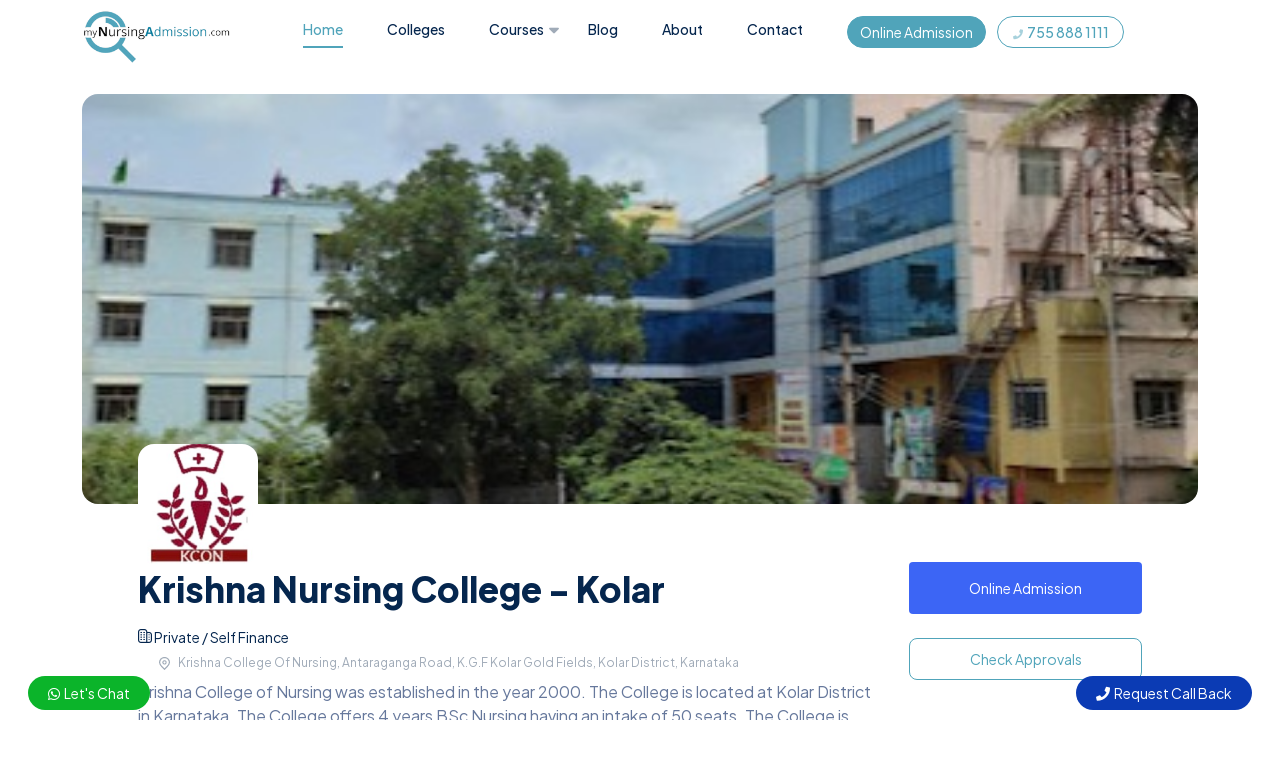

--- FILE ---
content_type: text/html; charset=UTF-8
request_url: https://mynursingadmission.com/college/krishna-nursing-college-kolar/
body_size: 23716
content:
<!DOCTYPE html>
    <html lang="en">
    <head>
        <meta charset="UTF-8">
        <meta name="viewport" content="width=device-width, initial-scale=1, maximum-scale=1">

        <title>Krishna Nursing College - Kolar - My Nursing Admission</title>
<meta name="description" content="Krishna College of Nursing was established in the year 2000. The College is located at Kolar District in Karnataka. The College offers 4 years BSc Nursing having an intake of 50 seats. The College is affiliated to Rajiv Gandhi University of Health Sciences, approved by INC and KNC. The College has well infrastructure including furnished Classrooms, Internet facility, Modern Computer Lab, Library w">
<link rel="canonical" href="https://mynursingadmission.com/college/krishna-nursing-college-kolar/" />

        <meta http-equiv="X-UA-Compatible" content="ie=edge">
        <meta name="msapplication-TileColor" content="#0E0E0E">
        <meta name="template-color" content="#0E0E0E">
<!--        <meta name="keywords" content="index, page">-->
        <meta name="author" content="">
        <link rel="shortcut icon" type="image/x-icon" href="https://mynursingadmission.com//assets/front/imgs/template/favicon.svg">
        <link href="https://mynursingadmission.com//assets/front/css/style.css?version=2.01044155872" rel="stylesheet">
        <link href="https://mynursingadmission.com//assets/front/css/custom.css?version=2.0511055843" rel="stylesheet">
        <link href="https://cdnjs.cloudflare.com/ajax/libs/font-awesome/5.13.0/css/all.min.css" rel="stylesheet">
        <link rel="stylesheet" href="https://mynursingadmission.com/assets/plugins/toastr/toastr.min.css">
        <script src="https://mynursingadmission.com//assets/front/js/vendor/jquery-3.6.0.min.js"></script>

        <!-- Facebook Pixel Code -->
        <script>
            !function(f,b,e,v,n,t,s)
            {if(f.fbq)return;n=f.fbq=function(){n.callMethod?
                n.callMethod.apply(n,arguments):n.queue.push(arguments)};
                if(!f._fbq)f._fbq=n;n.push=n;n.loaded=!0;n.version='2.0';
                n.queue=[];t=b.createElement(e);t.async=!0;
                t.src=v;s=b.getElementsByTagName(e)[0];
                s.parentNode.insertBefore(t,s)}(window,document,'script',
                'https://connect.facebook.net/en_US/fbevents.js');
            fbq('init', '1174765843188019');
            fbq('track', 'PageView');
        </script>
        <noscript>
            <img height="1" width="1"
                 src="https://www.facebook.com/tr?id=1174765843188019&ev=PageView&noscript=1"/>
        </noscript>
        <!-- End Facebook Pixel Code -->
        
        <meta name="msvalidate.01" content="572CD4E38C76DCB5CF6C56AFF7D9E86C" />
        <meta name="ahrefs-site-verification" content="dd2cc93caba0c09fe2e3f0841c8a44bb57ce3312cdaa778af712e3114a8a7f1a">
    </head>
<body>
<!-- LEAD GENERATION PAGE -->
<div class="modal fade" id="ModalApplyJobForm" tabindex="-1" aria-hidden="true">
    <div class="modal-dialog modal-lg">
        <div class="modal-content apply-job-form">
            <button class="btn-close" type="button" data-bs-dismiss="modal" aria-label="Close"></button>
            <div class="modal-body pl-30 pr-30 pt-50">
                <div class="text-center">
                    <p class="font-sm text-brand-2">Apply Now </p>
                    <h2 class="mt-10 mb-5 text-brand-1 text-capitalize" style="font-size: 22px;">Interested? Send us an enquiry</h2>
                    <p class="font-sm text-muted mb-30">Please fill the form to submit application.</p>
                </div>
                <form class="login-register text-start mt-20 pb-30" method="get" action="#" name="enquiry_form">
                                        <input type="hidden" name="item_type" value="1">
                    <input type="hidden" name="item_id" value="290">
                    <input type="hidden" name="page_url" value="https://mynursingadmission.com/college/krishna-nursing-college-kolar/">
                    <div class="form-group">
                        <label class="form-label" for="name">Full Name *</label>
                        <input class="form-control" id="name" type="text" name="name" placeholder="Your Name" required>
                    </div>
                    <div class="form-group">
                        <label class="form-label" for="phone">Contact Number *</label>
                        <div class="input-group mb-1">
                            <select class="form-control" id="country_code" name="country_code" style="width: 50px!important;">
                                <option value='93' >(93) Afghanistan</option><option value='358' >(358) Aland Islands</option><option value='355' >(355) Albania</option><option value='213' >(213) Algeria</option><option value='1684' >(1684) AmericanSamoa</option><option value='376' >(376) Andorra</option><option value='244' >(244) Angola</option><option value='1264' >(1264) Anguilla</option><option value='672' >(672) Antarctica</option><option value='1268' >(1268) Antigua and Barbuda</option><option value='54' >(54) Argentina</option><option value='374' >(374) Armenia</option><option value='297' >(297) Aruba</option><option value='61' >(61) Australia</option><option value='43' >(43) Austria</option><option value='994' >(994) Azerbaijan</option><option value='1242' >(1242) Bahamas</option><option value='973' >(973) Bahrain</option><option value='880' >(880) Bangladesh</option><option value='1246' >(1246) Barbados</option><option value='375' >(375) Belarus</option><option value='32' >(32) Belgium</option><option value='501' >(501) Belize</option><option value='229' >(229) Benin</option><option value='1441' >(1441) Bermuda</option><option value='975' >(975) Bhutan</option><option value='591' >(591) Bolivia, Plurinational State of</option><option value='387' >(387) Bosnia and Herzegovina</option><option value='267' >(267) Botswana</option><option value='55' >(55) Brazil</option><option value='246' >(246) British Indian Ocean Territory</option><option value='673' >(673) Brunei Darussalam</option><option value='359' >(359) Bulgaria</option><option value='226' >(226) Burkina Faso</option><option value='257' >(257) Burundi</option><option value='855' >(855) Cambodia</option><option value='237' >(237) Cameroon</option><option value='1' >(1) Canada</option><option value='238' >(238) Cape Verde</option><option value=' 345' >( 345) Cayman Islands</option><option value='236' >(236) Central African Republic</option><option value='235' >(235) Chad</option><option value='56' >(56) Chile</option><option value='86' >(86) China</option><option value='61' >(61) Christmas Island</option><option value='61' >(61) Cocos (Keeling) Islands</option><option value='57' >(57) Colombia</option><option value='269' >(269) Comoros</option><option value='242' >(242) Congo</option><option value='243' >(243) Congo, The Democratic Republic of the Congo</option><option value='682' >(682) Cook Islands</option><option value='506' >(506) Costa Rica</option><option value='225' >(225) Cote d'Ivoire</option><option value='385' >(385) Croatia</option><option value='53' >(53) Cuba</option><option value='357' >(357) Cyprus</option><option value='420' >(420) Czech Republic</option><option value='45' >(45) Denmark</option><option value='253' >(253) Djibouti</option><option value='1767' >(1767) Dominica</option><option value='1849' >(1849) Dominican Republic</option><option value='593' >(593) Ecuador</option><option value='20' >(20) Egypt</option><option value='503' >(503) El Salvador</option><option value='240' >(240) Equatorial Guinea</option><option value='291' >(291) Eritrea</option><option value='372' >(372) Estonia</option><option value='251' >(251) Ethiopia</option><option value='500' >(500) Falkland Islands (Malvinas)</option><option value='298' >(298) Faroe Islands</option><option value='679' >(679) Fiji</option><option value='358' >(358) Finland</option><option value='33' >(33) France</option><option value='594' >(594) French Guiana</option><option value='689' >(689) French Polynesia</option><option value='241' >(241) Gabon</option><option value='220' >(220) Gambia</option><option value='995' >(995) Georgia</option><option value='49' >(49) Germany</option><option value='233' >(233) Ghana</option><option value='350' >(350) Gibraltar</option><option value='30' >(30) Greece</option><option value='299' >(299) Greenland</option><option value='1473' >(1473) Grenada</option><option value='590' >(590) Guadeloupe</option><option value='1671' >(1671) Guam</option><option value='502' >(502) Guatemala</option><option value='44' >(44) Guernsey</option><option value='224' >(224) Guinea</option><option value='245' >(245) Guinea-Bissau</option><option value='595' >(595) Guyana</option><option value='509' >(509) Haiti</option><option value='379' >(379) Holy See (Vatican City State)</option><option value='504' >(504) Honduras</option><option value='852' >(852) Hong Kong</option><option value='36' >(36) Hungary</option><option value='354' >(354) Iceland</option><option value='91' selected>(91) India</option><option value='62' >(62) Indonesia</option><option value='98' >(98) Iran, Islamic Republic of Persian Gulf</option><option value='964' >(964) Iraq</option><option value='353' >(353) Ireland</option><option value='44' >(44) Isle of Man</option><option value='972' >(972) Israel</option><option value='39' >(39) Italy</option><option value='1876' >(1876) Jamaica</option><option value='81' >(81) Japan</option><option value='44' >(44) Jersey</option><option value='962' >(962) Jordan</option><option value='77' >(77) Kazakhstan</option><option value='254' >(254) Kenya</option><option value='686' >(686) Kiribati</option><option value='850' >(850) Korea, Democratic People's Republic of Korea</option><option value='82' >(82) Korea, Republic of South Korea</option><option value='965' >(965) Kuwait</option><option value='996' >(996) Kyrgyzstan</option><option value='856' >(856) Laos</option><option value='371' >(371) Latvia</option><option value='961' >(961) Lebanon</option><option value='266' >(266) Lesotho</option><option value='231' >(231) Liberia</option><option value='218' >(218) Libyan Arab Jamahiriya</option><option value='423' >(423) Liechtenstein</option><option value='370' >(370) Lithuania</option><option value='352' >(352) Luxembourg</option><option value='853' >(853) Macao</option><option value='389' >(389) Macedonia</option><option value='261' >(261) Madagascar</option><option value='265' >(265) Malawi</option><option value='60' >(60) Malaysia</option><option value='960' >(960) Maldives</option><option value='223' >(223) Mali</option><option value='356' >(356) Malta</option><option value='692' >(692) Marshall Islands</option><option value='596' >(596) Martinique</option><option value='222' >(222) Mauritania</option><option value='230' >(230) Mauritius</option><option value='262' >(262) Mayotte</option><option value='52' >(52) Mexico</option><option value='691' >(691) Micronesia, Federated States of Micronesia</option><option value='373' >(373) Moldova</option><option value='377' >(377) Monaco</option><option value='976' >(976) Mongolia</option><option value='382' >(382) Montenegro</option><option value='1664' >(1664) Montserrat</option><option value='212' >(212) Morocco</option><option value='258' >(258) Mozambique</option><option value='95' >(95) Myanmar</option><option value='264' >(264) Namibia</option><option value='674' >(674) Nauru</option><option value='977' >(977) Nepal</option><option value='31' >(31) Netherlands</option><option value='599' >(599) Netherlands Antilles</option><option value='687' >(687) New Caledonia</option><option value='64' >(64) New Zealand</option><option value='505' >(505) Nicaragua</option><option value='227' >(227) Niger</option><option value='234' >(234) Nigeria</option><option value='683' >(683) Niue</option><option value='672' >(672) Norfolk Island</option><option value='1670' >(1670) Northern Mariana Islands</option><option value='47' >(47) Norway</option><option value='968' >(968) Oman</option><option value='92' >(92) Pakistan</option><option value='680' >(680) Palau</option><option value='970' >(970) Palestinian Territory, Occupied</option><option value='507' >(507) Panama</option><option value='675' >(675) Papua New Guinea</option><option value='595' >(595) Paraguay</option><option value='51' >(51) Peru</option><option value='63' >(63) Philippines</option><option value='872' >(872) Pitcairn</option><option value='48' >(48) Poland</option><option value='351' >(351) Portugal</option><option value='1939' >(1939) Puerto Rico</option><option value='974' >(974) Qatar</option><option value='40' >(40) Romania</option><option value='7' >(7) Russia</option><option value='250' >(250) Rwanda</option><option value='262' >(262) Reunion</option><option value='590' >(590) Saint Barthelemy</option><option value='290' >(290) Saint Helena, Ascension and Tristan Da Cunha</option><option value='1869' >(1869) Saint Kitts and Nevis</option><option value='1758' >(1758) Saint Lucia</option><option value='590' >(590) Saint Martin</option><option value='508' >(508) Saint Pierre and Miquelon</option><option value='1784' >(1784) Saint Vincent and the Grenadines</option><option value='685' >(685) Samoa</option><option value='378' >(378) San Marino</option><option value='239' >(239) Sao Tome and Principe</option><option value='966' >(966) Saudi Arabia</option><option value='221' >(221) Senegal</option><option value='381' >(381) Serbia</option><option value='248' >(248) Seychelles</option><option value='232' >(232) Sierra Leone</option><option value='65' >(65) Singapore</option><option value='421' >(421) Slovakia</option><option value='386' >(386) Slovenia</option><option value='677' >(677) Solomon Islands</option><option value='252' >(252) Somalia</option><option value='27' >(27) South Africa</option><option value='211' >(211) South Sudan</option><option value='500' >(500) South Georgia and the South Sandwich Islands</option><option value='34' >(34) Spain</option><option value='94' >(94) Sri Lanka</option><option value='249' >(249) Sudan</option><option value='597' >(597) Suriname</option><option value='47' >(47) Svalbard and Jan Mayen</option><option value='268' >(268) Swaziland</option><option value='46' >(46) Sweden</option><option value='41' >(41) Switzerland</option><option value='963' >(963) Syrian Arab Republic</option><option value='886' >(886) Taiwan</option><option value='992' >(992) Tajikistan</option><option value='255' >(255) Tanzania, United Republic of Tanzania</option><option value='66' >(66) Thailand</option><option value='670' >(670) Timor-Leste</option><option value='228' >(228) Togo</option><option value='690' >(690) Tokelau</option><option value='676' >(676) Tonga</option><option value='1868' >(1868) Trinidad and Tobago</option><option value='216' >(216) Tunisia</option><option value='90' >(90) Turkey</option><option value='993' >(993) Turkmenistan</option><option value='1649' >(1649) Turks and Caicos Islands</option><option value='688' >(688) Tuvalu</option><option value='256' >(256) Uganda</option><option value='380' >(380) Ukraine</option><option value='971' >(971) United Arab Emirates</option><option value='44' >(44) United Kingdom</option><option value='1' >(1) United States</option><option value='598' >(598) Uruguay</option><option value='998' >(998) Uzbekistan</option><option value='678' >(678) Vanuatu</option><option value='58' >(58) Venezuela, Bolivarian Republic of Venezuela</option><option value='84' >(84) Vietnam</option><option value='1284' >(1284) Virgin Islands, British</option><option value='1340' >(1340) Virgin Islands, U.S.</option><option value='681' >(681) Wallis and Futuna</option><option value='967' >(967) Yemen</option><option value='260' >(260) Zambia</option><option value='263' >(263) Zimbabwe</option>                            </select>
                        </div>
                        <input class="form-control" id="phone" type="number" required="" name="phone" placeholder="Your Contact Number">
                    </div>
                    <div class="form-group">
                        <label class="form-label" for="email">Email</label>
                        <input class="form-control" id="email" type="email" name="email" placeholder="Your Email">
                    </div>

                    <div class="form-group">
                        <label class="form-label" for="state_id">Location</label>
                        <select class="form-control selectpicker" id="state_id" type="text" name="state_id"
                                style="width: 100%!important;">
                            <option value="">Select State</option>
                            <option value='1'>Andaman and Nicobar Island (UT)</option><option value='2'>Andhra Pradesh</option><option value='3'>Arunachal Pradesh</option><option value='4'>Assam</option><option value='5'>Bihar</option><option value='6'>Chandigarh (UT)</option><option value='7'>Chhattisgarh</option><option value='8'>Dadra and Nagar Haveli (UT)</option><option value='9'>Daman and Diu (UT)</option><option value='10'>Delhi (NCT)</option><option value='11'>Goa</option><option value='12'>Gujarat</option><option value='13'>Haryana</option><option value='14'>Himachal Pradesh</option><option value='15'>Jammu and Kashmir</option><option value='16'>Jharkhand</option><option value='17'>Karnataka</option><option value='18'>Kerala</option><option value='19'>Lakshadweep (UT)</option><option value='20'>Madhya Pradesh</option><option value='21'>Maharashtra</option><option value='22'>Manipur</option><option value='23'>Meghalaya</option><option value='24'>Mizoram</option><option value='25'>Nagaland</option><option value='26'>Odisha</option><option value='27'>Puducherry (UT)</option><option value='28'>Punjab</option><option value='29'>Rajasthan</option><option value='30'>Sikkim</option><option value='31'>Tamil Nadu</option><option value='32'>Telangana</option><option value='33'>Tripura</option><option value='34'>Uttarakhand</option><option value='35'>Uttar Pradesh</option><option value='36'>West Bengal</option>                        </select>
                    </div>
                    <div class="login_footer form-group d-flex justify-content-between d-none">
                        <label class="cb-container">
                            <input type="checkbox"><span class="text-small">Agree our terms and policy</span><span class="checkmark"></span>
                        </label><a class="text-muted" href="page-contact.html">Lean more</a>
                    </div>
                    <div class="form-group">
                        <button class="btn btn-default hover-up w-100" type="submit" name="login">Submit</button>
                    </div>
                </form>
            </div>
        </div>
    </div>
</div>
<!-- END LEAD GENERATION PAGE -->

<header class="header sticky-bar d-none d-md-block ">
    <div class="container ">
        <div class="main-header">
            <div class="header-left">
                <div class="header-logo">
                    <a class="d-flex" href="https://mynursingadmission.com/">
                        <img alt="mynursingadmission.com" src="https://mynursingadmission.com//assets/front/imgs/template/logo.png" style="width: 170px;height: auto">
                    </a>
                </div>
            </div>
            <div class="header-nav">
                <nav class="nav-main-menu">
                    <ul class="main-menu">
                        <li><a class="active" href="https://mynursingadmission.com/">Home</a></li>
                        <li><a class="" href="https://mynursingadmission.com/colleges/">Colleges</a></li>
                        <li class="has-children">
                            <a href="javascript:void(0)">Courses</a>
                            <ul class="sub-menu">
                                                                        <li><a href="https://mynursingadmission.com/colleges/course/bsc-nursing/">B.Sc Nursing (4 Years)</a></li>
                                                                                <li><a href="https://mynursingadmission.com/colleges/course/post-bsc-nursing/">Post (B.Sc) Nursing (2 Years)</a></li>
                                                                                <li><a href="https://mynursingadmission.com/colleges/course/msc-nursing/">M.Sc Nursing (2 Years)</a></li>
                                                                                <li><a href="https://mynursingadmission.com/colleges/course/gnm-general-nursing/">GNM - General Nursing (3 Years)</a></li>
                                                                    </ul>
                        </li>

                        <li><a href="https://mynursingadmission.com/blog/">Blog</a></li>
                        <li><a href="https://mynursingadmission.com/about/">About</a></li>
                        <li><a href="https://mynursingadmission.com/contact/">Contact</a></li>
                        <li>
                            <button id="mobile_menu_admission" data-bs-toggle="modal" data-bs-target="#ModalApplyJobForm" style="margin-top: -5px;">
                                Online Admission
                            </button>
                        </li>
                        <li>
                            <a href="tel:917558881111" id="mobile_menu_call" style="margin-top: -4px;margin-left: -35px;">
                                <small><i class="fa fa-phone"></i></small> &nbsp;755 888 1111&nbsp;
                            </a>
                        </li>

                    </ul>
                </nav>
                <!--                <div class="burger-icon burger-icon-white"><span class="burger-icon-top"></span><span class="burger-icon-mid"></span><span class="burger-icon-bottom"></span></div>-->
            </div>
            
        </div>
    </div>
</header>
<header class="d-md-none" id="mobile_header">
    <div class="container">
        <div class="mobile-menu text-center pt-2">
            <a class="" href="https://mynursingadmission.com/">
                <img alt="mynursingadmission.com" src="https://mynursingadmission.com//assets/front/imgs/template/logo.png" style="width: 160px;height: auto">
            </a>
            <div class="text-center">
                <nav>
                    <div class="mobile_menu_item">
                        <a href="https://mynursingadmission.com/">Home</a>
                    </div>
                    <div class="mobile_menu_item">
                        <a href="https://mynursingadmission.com/colleges/">Colleges</a>
                    </div>
                    <div class="mobile_menu_item">
                        <a href="https://mynursingadmission.com/blog/">Blog</a>
                    </div>
                    <div class="mobile_menu_item">
                        <a href="https://mynursingadmission.com/about/">About</a>
                    </div>
                </nav>
                <div class="sticky-bar d-md-none">
                    <div class="bg-white1 p-2 text-center">
                        <button id="mobile_menu_admission" data-bs-toggle="modal" data-bs-target="#ModalApplyJobForm">
                            Online Admission
                        </button>
                        <a href="tel:7558881111" id="mobile_menu_call">
                            <small><i class="fa fa-phone"></i></small> &nbsp;755 888 1111&nbsp;
                        </a>
                    </div>
                </div>

            </div>
        </div>
    </div>
</header>

<!--<a href="tel:917558881111" id="call_button_top" class="float-end">-->
<!--    <span class="p-2"><small><i class="fa fa-phone"></i></small> &nbsp;755 888 1111&nbsp;</span>-->
<!--</a>-->
<!---->
<!--<button data-bs-toggle="modal" data-bs-target="#ModalApplyJobForm" id="admission_button_top" class="float-end">-->
<!--    <span class="p-2">Online Admission 2023</span>-->
<!--</button>-->


<div class="mobile-header-active mobile-header-wrapper-style perfect-scrollbar">
    <div class="mobile-header-wrapper-inner">
        <div class="mobile-header-content-area">
            <div class="perfect-scroll">
                <div class="mobile-search mobile-header-border mb-30">
                    <form action="#">
                        <input type="text" placeholder="Search…"><i class="fi-rr-search"></i>
                    </form>
                </div>
                <div class="mobile-menu-wrap mobile-header-border">
                    <!-- mobile menu start-->
                    <nav>
                        <ul class="mobile-menu font-heading">
                            <li><a class="active" href="https://mynursingadmission.com/">Home</a></li>
                            <li><a class="" href="https://mynursingadmission.com/colleges/">Colleges</a></li>
                            <li class="has-children">
                                <a href="javascript:void(0)">Courses</a>
                                <ul class="sub-menu">
                                                                                <li><a href="https://mynursingadmission.com/colleges/course/bsc-nursing/">B.Sc Nursing (4 Years)</a></li>
                                                                                        <li><a href="https://mynursingadmission.com/colleges/course/post-bsc-nursing/">Post (B.Sc) Nursing (2 Years)</a></li>
                                                                                        <li><a href="https://mynursingadmission.com/colleges/course/msc-nursing/">M.Sc Nursing (2 Years)</a></li>
                                                                                        <li><a href="https://mynursingadmission.com/colleges/course/gnm-general-nursing/">GNM - General Nursing (3 Years)</a></li>
                                                                            </ul>
                            </li>
                            <li><a href="https://mynursingadmission.com/blog/">Blog</a></li>
                            <li><a href="https://mynursingadmission.com/about/">About</a></li>
                            <li><a href="https://mynursingadmission.com/contact/">Contact</a></li>
                        </ul>
                    </nav>
                </div>

            </div>
        </div>
    </div>
</div>        <main class="main">
            <section class="section-box-2">
                <div class="container">
                    <div class="banner-hero banner-image-single" id="college_cover_image">
                        <img style="width:100%;height:100%;object-fit:cover;" src="https://mynursingadmission.com/uploads/college/032023/7f024f449f60ab6cb055daf0bbc72802.jpg" alt="Krishna Nursing College - Kolar">
                    </div>
                    <div class="box-company-profile">
                        <div class="image-compay" id="college_logo"><img src="https://mynursingadmission.com/uploads/college/logo/032023/deca0e2c35a502954023af65e2ed8613.png" width="120" height="120" alt="Krishna Nursing College - Kolar"></div>
                        <div class="row mt-10">
                            <div class="col-lg-9 col-md-12">
                                <h1 id="college_details_title">Krishna Nursing College - Kolar</h1>
                                <div class="f-16"><i class="fi fi-rr-building"></i> Private / Self Finance<span class="card-location font-regular ml-20">Krishna College Of Nursing, Antaraganga Road, K.G.F Kolar Gold Fields, Kolar District, Karnataka</span></div>
                                <p class="mt-5 font-md color-text-paragraph-2 mb-15">Krishna College of Nursing was established in the year 2000. The College is located at Kolar District in Karnataka. The College offers 4 years BSc Nursing having an intake of 50 seats. The College is affiliated to Rajiv Gandhi University of Health Sciences, approved by INC and KNC. The College has well infrastructure including furnished Classrooms, Internet facility, Modern Computer Lab, Library w</p>
                            </div>
                            <div class="col-lg-3 col-md-12">
                                <div class="p-1"></div>
                                <div class="text-lg-end">
                                    <button class="btn btn-apply btn-apply-big w-100" data-bs-toggle="modal" data-bs-target="#ModalApplyJobForm">Online Admission</button>
                                </div>
                                <div class="text-lg-end mt-4">
                                    <a class="btn btn-outline-primary w-100" href="" data-bs-toggle="modal" data-bs-target="#ModalApplyJobForm">Check Approvals</a>
                                </div>
                            </div>
                        </div>
                    </div>

                    <div class="border-bottom pt-10 pb-10"></div>
                </div>
            </section>
            <section class="section-box mt-50">
                <div class="container">
                    <div class="row">
                        <div class="col-lg-8 col-md-12 col-sm-12 col-12">
                            <div class="content-single">
                                <div class="pt-40 pb-40">
                                    <div class="row" id="college_facts">
                                        <div class="col-xl-4 col-lg-4 col-md-4 col-sm-4 col-4">
                                            <div class="text-center">
                                                <div class="facts_icon color-brand-2">
                                                    <i class="fi fi-rr-user"></i>
                                                </div>
                                                <div class="color-brand-1 facts_number"><span class="count">1200</span><span> +</span></div>
                                                <span>Students</span>
                                            </div>
                                        </div>
                                        <div class="col-xl-4 col-lg-4 col-md-4 col-sm-4 col-4">
                                            <div class="text-center">
                                                <div class="facts_icon color-brand-2">
                                                    <i class="fi fi-rr-graduation-cap"></i>
                                                </div>
                                                <div class="color-brand-1 facts_number"><span class="count">26</span><span> +</span></div>
                                                <span>Years Experience</span>
                                            </div>
                                        </div>
                                        <div class="col-xl-4 col-lg-4 col-md-4 col-sm-4 col-4">
                                            <div class="text-center">
                                                <div class="facts_icon color-brand-2">
                                                    <i class="fi fi-rr-book-alt"></i>
                                                </div>
                                                <div class="color-brand-1 facts_number"><span class="count">1</span><span> +</span></div>
                                                <span>Courses</span>
                                            </div>
                                        </div>
                                    </div>
                                </div>
                                <h4>About Krishna Nursing College - Kolar</h4>
                                <div class="pt-2">
                                    <p>Krishna College of Nursing was established in the year 2000. The College is located at Kolar District in Karnataka. The College offers 4 years BSc Nursing having an intake of 50 seats. The College is affiliated to Rajiv Gandhi University of Health Sciences, approved by INC and KNC. The College has well infrastructure including furnished Classrooms, Internet facility, Modern Computer Lab, Library with wide Collection of books, Journals, etc. The teaching faculties are experienced & dedicated and create a friendly atmosphere with the students. Students are encouraged to think critically and actively participate in all aspects of their educational experiences, Facilitates students development, personal satisfaction and a commitment to a life long learning. The College provides hostel facility to the students.</p>
                                </div>
                                <h4>Highlights of Krishna Nursing College - Kolar</h4>
                                <ul class="custom_list">
                                    <li><i class="fas fa-check-circle"></i> Hostel</li><li><i class="fas fa-check-circle"></i> Boys Hostel</li><li><i class="fas fa-check-circle"></i> Girls Hostel</li><li><i class="fas fa-check-circle"></i> Canteen</li><li><i class="fas fa-check-circle"></i> Library</li><li><i class="fas fa-check-circle"></i> College Bus</li><li><i class="fas fa-check-circle"></i> Wifi</li>                                </ul>



                            </div>
                            <!-- Youtube Videos -->
                            <div class="pt-4 pb-4">
                                                                <iframe id="youtube_embedded" src="https://www.youtube.com/embed/KYqkr9T5mpY?controls=0&color=white&rel=0"
                                        title="Krishna Nursing College - Kolar" frameborder="0"
                                        allow="accelerometer; autoplay; clipboard-write; encrypted-media; gyroscope; picture-in-picture" allowfullscreen></iframe>
                            </div>
                            <div class="border-bottom pt-10 pb-10 mt-4 mb-4 d-none"></div>
                            <div class="sidebar-shadow sidebar-news-small p-3">
                                <h5 class="sidebar-title">Gallery</h5>
                                <div class="post-list-small">
                                    <ul class="gallery-3">
                                                                                            <li><a href="https://mynursingadmission.com/uploads/college/03-2023/b35b0fb4e39978f72db53ffb804c1bff.jpg" target="_blank">
                                                            <div style="" class="college_gallery_single">
                                                                <img src="https://mynursingadmission.com/uploads/college/03-2023/b35b0fb4e39978f72db53ffb804c1bff.jpg">
                                                            </div>
                                                        </a></li>
                                                                                                        <li><a href="https://mynursingadmission.com/uploads/college/03-2023/7b86d8926081feb66aa5923d8b33ebb6.png" target="_blank">
                                                            <div style="" class="college_gallery_single">
                                                                <img src="https://mynursingadmission.com/uploads/college/03-2023/7b86d8926081feb66aa5923d8b33ebb6.png">
                                                            </div>
                                                        </a></li>
                                                                                                        <li><a href="https://mynursingadmission.com/uploads/college/03-2023/4cdcbe6a42407b088847cf40e8139512.jpg" target="_blank">
                                                            <div style="" class="college_gallery_single">
                                                                <img src="https://mynursingadmission.com/uploads/college/03-2023/4cdcbe6a42407b088847cf40e8139512.jpg">
                                                            </div>
                                                        </a></li>
                                                                                        </ul>
                                </div>
                            </div>


                            <div class="sidebar-shadow sidebar-news-small p-3">
                                <h5 class="sidebar-title">Register Now</h5>
                                <div class="post-list-small">
                                    <form method="get" action="#" name="enquiry_form_landing">
                                        <input type="hidden" name="item_type" value="1">
                                        <input type="hidden" name="item_id" value="290">
                                        <input type="hidden" name="page_url" value="https://mynursingadmission.com/college/krishna-nursing-college-kolar/">
                                        <div class="form-group">
                                            <label class="form-label" for="name">Full Name *</label>
                                            <input class="form-control" id="name_landing" type="text" name="name" placeholder="Your Name" required>
                                        </div>
                                        <div class="form-group">
                                            <label for="phone">Mobile:</label>
                                            <div class="input-group mb-3">
                                                <select class="form-control" id="country_code" name="country_code" style="width: 50px!important;">
                                                    <option value='93' >(93) Afghanistan</option><option value='358' >(358) Aland Islands</option><option value='355' >(355) Albania</option><option value='213' >(213) Algeria</option><option value='1684' >(1684) AmericanSamoa</option><option value='376' >(376) Andorra</option><option value='244' >(244) Angola</option><option value='1264' >(1264) Anguilla</option><option value='672' >(672) Antarctica</option><option value='1268' >(1268) Antigua and Barbuda</option><option value='54' >(54) Argentina</option><option value='374' >(374) Armenia</option><option value='297' >(297) Aruba</option><option value='61' >(61) Australia</option><option value='43' >(43) Austria</option><option value='994' >(994) Azerbaijan</option><option value='1242' >(1242) Bahamas</option><option value='973' >(973) Bahrain</option><option value='880' >(880) Bangladesh</option><option value='1246' >(1246) Barbados</option><option value='375' >(375) Belarus</option><option value='32' >(32) Belgium</option><option value='501' >(501) Belize</option><option value='229' >(229) Benin</option><option value='1441' >(1441) Bermuda</option><option value='975' >(975) Bhutan</option><option value='591' >(591) Bolivia, Plurinational State of</option><option value='387' >(387) Bosnia and Herzegovina</option><option value='267' >(267) Botswana</option><option value='55' >(55) Brazil</option><option value='246' >(246) British Indian Ocean Territory</option><option value='673' >(673) Brunei Darussalam</option><option value='359' >(359) Bulgaria</option><option value='226' >(226) Burkina Faso</option><option value='257' >(257) Burundi</option><option value='855' >(855) Cambodia</option><option value='237' >(237) Cameroon</option><option value='1' >(1) Canada</option><option value='238' >(238) Cape Verde</option><option value=' 345' >( 345) Cayman Islands</option><option value='236' >(236) Central African Republic</option><option value='235' >(235) Chad</option><option value='56' >(56) Chile</option><option value='86' >(86) China</option><option value='61' >(61) Christmas Island</option><option value='61' >(61) Cocos (Keeling) Islands</option><option value='57' >(57) Colombia</option><option value='269' >(269) Comoros</option><option value='242' >(242) Congo</option><option value='243' >(243) Congo, The Democratic Republic of the Congo</option><option value='682' >(682) Cook Islands</option><option value='506' >(506) Costa Rica</option><option value='225' >(225) Cote d'Ivoire</option><option value='385' >(385) Croatia</option><option value='53' >(53) Cuba</option><option value='357' >(357) Cyprus</option><option value='420' >(420) Czech Republic</option><option value='45' >(45) Denmark</option><option value='253' >(253) Djibouti</option><option value='1767' >(1767) Dominica</option><option value='1849' >(1849) Dominican Republic</option><option value='593' >(593) Ecuador</option><option value='20' >(20) Egypt</option><option value='503' >(503) El Salvador</option><option value='240' >(240) Equatorial Guinea</option><option value='291' >(291) Eritrea</option><option value='372' >(372) Estonia</option><option value='251' >(251) Ethiopia</option><option value='500' >(500) Falkland Islands (Malvinas)</option><option value='298' >(298) Faroe Islands</option><option value='679' >(679) Fiji</option><option value='358' >(358) Finland</option><option value='33' >(33) France</option><option value='594' >(594) French Guiana</option><option value='689' >(689) French Polynesia</option><option value='241' >(241) Gabon</option><option value='220' >(220) Gambia</option><option value='995' >(995) Georgia</option><option value='49' >(49) Germany</option><option value='233' >(233) Ghana</option><option value='350' >(350) Gibraltar</option><option value='30' >(30) Greece</option><option value='299' >(299) Greenland</option><option value='1473' >(1473) Grenada</option><option value='590' >(590) Guadeloupe</option><option value='1671' >(1671) Guam</option><option value='502' >(502) Guatemala</option><option value='44' >(44) Guernsey</option><option value='224' >(224) Guinea</option><option value='245' >(245) Guinea-Bissau</option><option value='595' >(595) Guyana</option><option value='509' >(509) Haiti</option><option value='379' >(379) Holy See (Vatican City State)</option><option value='504' >(504) Honduras</option><option value='852' >(852) Hong Kong</option><option value='36' >(36) Hungary</option><option value='354' >(354) Iceland</option><option value='91' selected>(91) India</option><option value='62' >(62) Indonesia</option><option value='98' >(98) Iran, Islamic Republic of Persian Gulf</option><option value='964' >(964) Iraq</option><option value='353' >(353) Ireland</option><option value='44' >(44) Isle of Man</option><option value='972' >(972) Israel</option><option value='39' >(39) Italy</option><option value='1876' >(1876) Jamaica</option><option value='81' >(81) Japan</option><option value='44' >(44) Jersey</option><option value='962' >(962) Jordan</option><option value='77' >(77) Kazakhstan</option><option value='254' >(254) Kenya</option><option value='686' >(686) Kiribati</option><option value='850' >(850) Korea, Democratic People's Republic of Korea</option><option value='82' >(82) Korea, Republic of South Korea</option><option value='965' >(965) Kuwait</option><option value='996' >(996) Kyrgyzstan</option><option value='856' >(856) Laos</option><option value='371' >(371) Latvia</option><option value='961' >(961) Lebanon</option><option value='266' >(266) Lesotho</option><option value='231' >(231) Liberia</option><option value='218' >(218) Libyan Arab Jamahiriya</option><option value='423' >(423) Liechtenstein</option><option value='370' >(370) Lithuania</option><option value='352' >(352) Luxembourg</option><option value='853' >(853) Macao</option><option value='389' >(389) Macedonia</option><option value='261' >(261) Madagascar</option><option value='265' >(265) Malawi</option><option value='60' >(60) Malaysia</option><option value='960' >(960) Maldives</option><option value='223' >(223) Mali</option><option value='356' >(356) Malta</option><option value='692' >(692) Marshall Islands</option><option value='596' >(596) Martinique</option><option value='222' >(222) Mauritania</option><option value='230' >(230) Mauritius</option><option value='262' >(262) Mayotte</option><option value='52' >(52) Mexico</option><option value='691' >(691) Micronesia, Federated States of Micronesia</option><option value='373' >(373) Moldova</option><option value='377' >(377) Monaco</option><option value='976' >(976) Mongolia</option><option value='382' >(382) Montenegro</option><option value='1664' >(1664) Montserrat</option><option value='212' >(212) Morocco</option><option value='258' >(258) Mozambique</option><option value='95' >(95) Myanmar</option><option value='264' >(264) Namibia</option><option value='674' >(674) Nauru</option><option value='977' >(977) Nepal</option><option value='31' >(31) Netherlands</option><option value='599' >(599) Netherlands Antilles</option><option value='687' >(687) New Caledonia</option><option value='64' >(64) New Zealand</option><option value='505' >(505) Nicaragua</option><option value='227' >(227) Niger</option><option value='234' >(234) Nigeria</option><option value='683' >(683) Niue</option><option value='672' >(672) Norfolk Island</option><option value='1670' >(1670) Northern Mariana Islands</option><option value='47' >(47) Norway</option><option value='968' >(968) Oman</option><option value='92' >(92) Pakistan</option><option value='680' >(680) Palau</option><option value='970' >(970) Palestinian Territory, Occupied</option><option value='507' >(507) Panama</option><option value='675' >(675) Papua New Guinea</option><option value='595' >(595) Paraguay</option><option value='51' >(51) Peru</option><option value='63' >(63) Philippines</option><option value='872' >(872) Pitcairn</option><option value='48' >(48) Poland</option><option value='351' >(351) Portugal</option><option value='1939' >(1939) Puerto Rico</option><option value='974' >(974) Qatar</option><option value='40' >(40) Romania</option><option value='7' >(7) Russia</option><option value='250' >(250) Rwanda</option><option value='262' >(262) Reunion</option><option value='590' >(590) Saint Barthelemy</option><option value='290' >(290) Saint Helena, Ascension and Tristan Da Cunha</option><option value='1869' >(1869) Saint Kitts and Nevis</option><option value='1758' >(1758) Saint Lucia</option><option value='590' >(590) Saint Martin</option><option value='508' >(508) Saint Pierre and Miquelon</option><option value='1784' >(1784) Saint Vincent and the Grenadines</option><option value='685' >(685) Samoa</option><option value='378' >(378) San Marino</option><option value='239' >(239) Sao Tome and Principe</option><option value='966' >(966) Saudi Arabia</option><option value='221' >(221) Senegal</option><option value='381' >(381) Serbia</option><option value='248' >(248) Seychelles</option><option value='232' >(232) Sierra Leone</option><option value='65' >(65) Singapore</option><option value='421' >(421) Slovakia</option><option value='386' >(386) Slovenia</option><option value='677' >(677) Solomon Islands</option><option value='252' >(252) Somalia</option><option value='27' >(27) South Africa</option><option value='211' >(211) South Sudan</option><option value='500' >(500) South Georgia and the South Sandwich Islands</option><option value='34' >(34) Spain</option><option value='94' >(94) Sri Lanka</option><option value='249' >(249) Sudan</option><option value='597' >(597) Suriname</option><option value='47' >(47) Svalbard and Jan Mayen</option><option value='268' >(268) Swaziland</option><option value='46' >(46) Sweden</option><option value='41' >(41) Switzerland</option><option value='963' >(963) Syrian Arab Republic</option><option value='886' >(886) Taiwan</option><option value='992' >(992) Tajikistan</option><option value='255' >(255) Tanzania, United Republic of Tanzania</option><option value='66' >(66) Thailand</option><option value='670' >(670) Timor-Leste</option><option value='228' >(228) Togo</option><option value='690' >(690) Tokelau</option><option value='676' >(676) Tonga</option><option value='1868' >(1868) Trinidad and Tobago</option><option value='216' >(216) Tunisia</option><option value='90' >(90) Turkey</option><option value='993' >(993) Turkmenistan</option><option value='1649' >(1649) Turks and Caicos Islands</option><option value='688' >(688) Tuvalu</option><option value='256' >(256) Uganda</option><option value='380' >(380) Ukraine</option><option value='971' >(971) United Arab Emirates</option><option value='44' >(44) United Kingdom</option><option value='1' >(1) United States</option><option value='598' >(598) Uruguay</option><option value='998' >(998) Uzbekistan</option><option value='678' >(678) Vanuatu</option><option value='58' >(58) Venezuela, Bolivarian Republic of Venezuela</option><option value='84' >(84) Vietnam</option><option value='1284' >(1284) Virgin Islands, British</option><option value='1340' >(1340) Virgin Islands, U.S.</option><option value='681' >(681) Wallis and Futuna</option><option value='967' >(967) Yemen</option><option value='260' >(260) Zambia</option><option value='263' >(263) Zimbabwe</option>                                                </select>
                                                <input class="form-control" id="phone_landing" type="number" required="" name="phone" placeholder="Your Contact Number">
                                            </div>
                                        </div>
                                        <div class="form-group">
                                            <label class="form-label" for="email">Email</label>
                                            <input class="form-control" id="email" type="email" name="email" placeholder="Your Email">
                                        </div>

                                        <div class="form-group">
                                            <label class="form-label" for="state_id">Location</label>
                                            <select class="form-control selectpicker" id="state_id" type="text" name="state_id"
                                                    style="width: 100%!important;">
                                                <option value="">Select State</option>
                                                <option value='1'>Andaman and Nicobar Island (UT)</option><option value='2'>Andhra Pradesh</option><option value='3'>Arunachal Pradesh</option><option value='4'>Assam</option><option value='5'>Bihar</option><option value='6'>Chandigarh (UT)</option><option value='7'>Chhattisgarh</option><option value='8'>Dadra and Nagar Haveli (UT)</option><option value='9'>Daman and Diu (UT)</option><option value='10'>Delhi (NCT)</option><option value='11'>Goa</option><option value='12'>Gujarat</option><option value='13'>Haryana</option><option value='14'>Himachal Pradesh</option><option value='15'>Jammu and Kashmir</option><option value='16'>Jharkhand</option><option value='17'>Karnataka</option><option value='18'>Kerala</option><option value='19'>Lakshadweep (UT)</option><option value='20'>Madhya Pradesh</option><option value='21'>Maharashtra</option><option value='22'>Manipur</option><option value='23'>Meghalaya</option><option value='24'>Mizoram</option><option value='25'>Nagaland</option><option value='26'>Odisha</option><option value='27'>Puducherry (UT)</option><option value='28'>Punjab</option><option value='29'>Rajasthan</option><option value='30'>Sikkim</option><option value='31'>Tamil Nadu</option><option value='32'>Telangana</option><option value='33'>Tripura</option><option value='34'>Uttarakhand</option><option value='35'>Uttar Pradesh</option><option value='36'>West Bengal</option>                                            </select>
                                        </div>
                                        <div class="form-group">
                                            <button class="btn btn-default hover-up w-100" type="submit" name="login">Submit</button>
                                        </div>
                                    </form>
                                </div>
                            </div>




                            <!-- Course Control buttons -->
                            <div class="pt-30 row">
                                <div class="col-6">
                                    <a data-bs-toggle="modal" data-bs-target="#ModalApplyJobForm"
                                       class="btn btn-secondary w-100 single_college_btn_1" style=""> Brochure  </a>
                                </div>
                                <div class="col-6">
                                    <a data-bs-toggle="modal" data-bs-target="#ModalApplyJobForm"
                                       class="btn btn-primary w-100 single_college_btn_1" style="">Apply Now</a>
                                </div>
                            </div>

                            <div class="box-related-job content-page">
                                <h5 class="mb-30 mt-30">Courses Offered</h5>
                                <div class="row">
                                                                            <div class="col-lg-6 col-sm-12 pt-2 pb-2">
                                            <div class="card-grid-3 hover-up wow animate__animated animate__fadeIn">
                                                <div class="text-center card-grid-3-image">
                                                    <a href="https://mynursingadmission.com/colleges/course/bsc-nursing/">
                                                        <figure style="width: 100%; height: 200px;">
                                                            <img alt="B.Sc Nursing (4 Years)" src="https://mynursingadmission.com/uploads/courses/022023/7f360967a933b236f45482671c8e4957.jpeg" style="height: 100%; width: 100%;object-fit: cover">
                                                        </figure>
                                                    </a>
                                                </div>
                                                <div class="card-block-info">
                                                    <h5><a href="https://mynursingadmission.com/colleges/course/bsc-nursing/">B.Sc Nursing (4 Years)</a></h5>
                                                    <p class="mt-10 color-text-paragraph font-sm">
                                                        <b>In take: 50</b>
                                                    </p>
                                                    <div class="row">
                                                        <div class="col-6 p-2">
                                                            <button class="btn btn-primary w-100 single_college_btn_1" data-bs-toggle="modal" data-bs-target="#ModalApplyJobForm">Apply Now</button>
                                                        </div>
                                                        <div class="col-6 p-2">
                                                            <button class="btn btn-secondary w-100 single_college_btn_1" data-bs-toggle="modal" data-bs-target="#ModalApplyJobForm">Check Eligibility</button>
                                                        </div>
                                                        <div class="col-12 p-2">
                                                            <button class="btn btn-outline-primary w-100" data-bs-toggle="modal" data-bs-target="#ModalApplyJobForm">Get Admission Guidance</button>
                                                        </div>
                                                    </div>
                                                </div>
                                            </div>
                                        </div>
                                                                        </div>
                            </div>

                            <div class="sidebar-shadow sidebar-news-small text-center">
                                <h5 class="sidebar-title pb-4">Will you get admission in Krishna Nursing College - Kolar?</h5>
                                <div class="post-list-small text-center">
                                    <span style="font-size: 25px;">
                                        Good bye doubts! Say hello to our experts...
                                    </span>
                                    <div class="p-4">
                                        <button class="btn btn-success" data-bs-toggle="modal" data-bs-target="#ModalApplyJobForm">Get Free Expert Help</button>
                                    </div>
                                </div>
                            </div>
                            <div class="sidebar-shadow sidebar-news-small text-center">
                                <h5 class="sidebar-title pb-4">
                                    Are you looking for
                                    <a href="https://mynursingadmission.com/colleges/karnataka/kolar/">
                                        best Nursing College in Kolar                                    </a>?
                                </h5>
                                <div class="post-list-small text-center">
                                    <span style="font-size: 25px;">
                                        Find top college...
                                    </span>
                                    <div class="p-4">
                                        <button class="btn btn-success" data-bs-toggle="modal" data-bs-target="#ModalApplyJobForm">Get Free Expert Help</button>
                                    </div>
                                </div>
                            </div>


                        </div>
                        <div class="col-lg-4 col-md-12 col-sm-12 col-12 pl-40 pl-lg-15 mt-lg-30">
                            <div class="sidebar-border">
                                <div class="sidebar-heading">
                                    <div class="avatar-sidebar">
                                        <div class="sidebar-info pl-0"><span class="sidebar-company">Location</span><span class="card-location"></span></div>
                                    </div>
                                </div>
                                <div class="sidebar-list-job">
                                    <div class="box-map">
                                                                                        <!--<iframe src="https://www.google.com/maps/embed/v1/Durgabai+Deshmukh+College+Of+Physiotherapy/@17.4019508,78.5084894,17z/data=!3m1!4b1!4m5!3m4!1s0x3bcb99a33fd286bb:0x5c6c45f230dd0736!8m2!3d17.4019508!4d78.5106781?coh=164777&entry=tt&shorturl=1" allowfullscreen="" loading="lazy" referrerpolicy="no-referrer-when-downgrade"></iframe>-->
                                                
                                                <iframe src="https://www.google.com/maps/embed?pb=!1m14!1m8!1m3!1d497460.3713043651!2d77.2150031!3d13.0732359!3m2!1i1024!2i768!4f13.1!3m3!1m2!1s0x3bae6d61681838c9%3A0xa524ec10ed402145!2sKRISHNA%20COLLEGE%20OF%20NURSING!5e0!3m2!1sen!2sin!4v1699549260205!5m2!1sen!2sin" width="600" height="450" style="border:0;" allowfullscreen="" loading="lazy" referrerpolicy="no-referrer-when-downgrade"></iframe>                                    </div>
                                </div>
                                <div class="sidebar-list-job">
                                    <ul>
                                        <li>
                                            <div class="sidebar-icon-item"><i class="fi fi-rr-building"></i></div>
                                            <div class="sidebar-text-info"><span class="text-description">Sector</span><strong class="small-heading">Private / Self Finance</strong></div>
                                        </li>
                                        <li>
                                            <div class="sidebar-icon-item"><i class="fi-rr-marker"></i></div>
                                            <div class="sidebar-text-info"><span class="text-description">Location</span><strong class="small-heading">Krishna College Of Nursing, Antaraganga Road, K.G.F Kolar Gold Fields, Kolar District, Karnataka</strong></div>
                                        </li>
                                        <li>
                                            <div class="sidebar-icon-item"><i class="fi-rr-clock"></i></div>
                                            <div class="sidebar-text-info"><span class="text-description">Year Established</span><strong class="small-heading">2000</strong></div>
                                        </li>
                                        <li>
                                            <div class="sidebar-icon-item"><i class="fi-rr-user"></i></div>
                                            <div class="sidebar-text-info">
                                                <span class="text-description">Gender Acceptance</span>
                                                <strong class="small-heading">Co-Education</strong>
                                            </div>
                                        </li>
                                        <li>
                                            <div class="sidebar-icon-item"><i class="fi-rr-map"></i></div>
                                            <div class="sidebar-text-info">
                                                <span class="text-description">State</span>
                                                <strong class="small-heading">Karnataka                                                </strong>
                                            </div>
                                        </li>
                                        <li>
                                            <div class="sidebar-icon-item"><i class="fi-rr-map"></i></div>
                                            <div class="sidebar-text-info">
                                                <span class="text-description">District</span>
                                                <strong class="small-heading">Kolar                                                </strong>
                                            </div>
                                        </li>
                                        <li>
                                            <div class="sidebar-icon-item"><i class="fi-rr-building"></i></div>
                                            <div class="sidebar-text-info">
                                                <span class="text-description">Affiliation/ Approvals</span>
                                                <strong class="small-heading">
                                                    Indian Nursing Council - INC                                                </strong>
                                            </div>
                                        </li>
                                    </ul>
                                </div>
                                <div class="sidebar-list-job">
                                    <ul class="ul-disc d-none">
                                        <li>Gender Acceptance: Co - Eduction</li>
                                    </ul>
                                    <div class="mt-30"><button class="btn btn-send-message" data-bs-toggle="modal" data-bs-target="#ModalApplyJobForm">Enquire Now</button></div>
                                </div>
                            </div>
                            <div class="sidebar-border-bg bg-right d-none">
                                <span class="text-grey">WE ARE</span><span class="text-hiring">HIRING</span>
                                <p class="font-xxs color-text-paragraph mt-5">Lorem ipsum dolor sit amet, consectetur adipisicing elit. Recusandae architecto</p>
                                <div class="mt-15"><a class="btn btn-paragraph-2" href="page-contact.html">Know More</a></div>
                            </div>
                        </div>
                        <div class="col-12 box-related-job content-page">
                            <h5 class="mb-30 mt-30">Related Colleges</h5>
                            <div class="row">
                                                                    <div class="col-xl-4 col-lg-4 col-md-6 col-sm-12 col-12">
                                        <div class="card-grid-2 grid-bd-16 hover-up">
                                            <div class="card-grid-2-image">
                                                <span class="lbl-hot bg-green"><span>Private / Self Finance</span></span>
                                                <div class="image-box">
                                                    <a href="https://mynursingadmission.com/college/vijaya-college-of-nursing-kollam/">
                                                        <figure style="width: 100%; height: 230px;">
                                                            <img src="https://mynursingadmission.com/uploads/college/022023/f584f9b767b5428d56ae30491891dc03.jpg" style="width: 100%; height: 100%; object-fit: cover" alt="Vijaya College Of Nursing -  Kollam">
                                                        </figure>
                                                        <figure style="width: 90px; height: 90px;margin-top: -60px;margin-left: 10px;">
                                                            <img src="https://mynursingadmission.com/uploads/college/logo/022023/3002a21c05bdc9885bd2075e08d1d8e0.jpg" style="width: 100%; height: 100%; object-fit: cover" alt="Vijaya College Of Nursing -  Kollam">
                                                        </figure>
                                                    </a>
                                                </div>
                                            </div>
                                            <div class="card-block-info">
                                                <h5><a href="https://mynursingadmission.com/college/vijaya-college-of-nursing-kollam/">Vijaya College Of Nursing -  Kollam</a></h5>
                                                <a href="https://mynursingadmission.com/college/vijaya-college-of-nursing-kollam/">
                                                    <div class="mt-5">
                                                        <span class="card-location mr-15">Kollam - Kerala</span>
                                                        <span class="card-time">2005</span>
                                                    </div>
                                                </a>
                                            </div>
                                        </div>
                                    </div>
                                                                        <div class="col-xl-4 col-lg-4 col-md-6 col-sm-12 col-12">
                                        <div class="card-grid-2 grid-bd-16 hover-up">
                                            <div class="card-grid-2-image">
                                                <span class="lbl-hot bg-green"><span>Private / Self Finance</span></span>
                                                <div class="image-box">
                                                    <a href="https://mynursingadmission.com/college/parabrahma-college-of-nursing-kollam/">
                                                        <figure style="width: 100%; height: 230px;">
                                                            <img src="https://mynursingadmission.com/uploads/college/022023/b54cc578481de4298608974e191b6d2b.jpg" style="width: 100%; height: 100%; object-fit: cover" alt="Parabrahma College of Nursing - Kollam">
                                                        </figure>
                                                        <figure style="width: 90px; height: 90px;margin-top: -60px;margin-left: 10px;">
                                                            <img src="https://mynursingadmission.com/uploads/college/logo/022023/7327e618348460634da4c7c5436b5932.jpg" style="width: 100%; height: 100%; object-fit: cover" alt="Parabrahma College of Nursing - Kollam">
                                                        </figure>
                                                    </a>
                                                </div>
                                            </div>
                                            <div class="card-block-info">
                                                <h5><a href="https://mynursingadmission.com/college/parabrahma-college-of-nursing-kollam/">Parabrahma College of Nursing - Kollam</a></h5>
                                                <a href="https://mynursingadmission.com/college/parabrahma-college-of-nursing-kollam/">
                                                    <div class="mt-5">
                                                        <span class="card-location mr-15">Kollam - Kerala</span>
                                                        <span class="card-time">2016</span>
                                                    </div>
                                                </a>
                                            </div>
                                        </div>
                                    </div>
                                                                        <div class="col-xl-4 col-lg-4 col-md-6 col-sm-12 col-12">
                                        <div class="card-grid-2 grid-bd-16 hover-up">
                                            <div class="card-grid-2-image">
                                                <span class="lbl-hot bg-green"><span>Private / Self Finance</span></span>
                                                <div class="image-box">
                                                    <a href="https://mynursingadmission.com/college/mother-college-of-nursing-thrissur/">
                                                        <figure style="width: 100%; height: 230px;">
                                                            <img src="https://mynursingadmission.com/uploads/college/022023/6505e13fda697889427fd95044ba8121.jpg" style="width: 100%; height: 100%; object-fit: cover" alt="Mother College of Nursing - Thrissur">
                                                        </figure>
                                                        <figure style="width: 90px; height: 90px;margin-top: -60px;margin-left: 10px;">
                                                            <img src="https://mynursingadmission.com/uploads/college/logo/022023/29d8caf1617809698c5b1b35e029d745.jpg" style="width: 100%; height: 100%; object-fit: cover" alt="Mother College of Nursing - Thrissur">
                                                        </figure>
                                                    </a>
                                                </div>
                                            </div>
                                            <div class="card-block-info">
                                                <h5><a href="https://mynursingadmission.com/college/mother-college-of-nursing-thrissur/">Mother College of Nursing - Thrissur</a></h5>
                                                <a href="https://mynursingadmission.com/college/mother-college-of-nursing-thrissur/">
                                                    <div class="mt-5">
                                                        <span class="card-location mr-15">Thrissur - Kerala</span>
                                                        <span class="card-time">2004</span>
                                                    </div>
                                                </a>
                                            </div>
                                        </div>
                                    </div>
                                                                        <div class="col-xl-4 col-lg-4 col-md-6 col-sm-12 col-12">
                                        <div class="card-grid-2 grid-bd-16 hover-up">
                                            <div class="card-grid-2-image">
                                                <span class="lbl-hot bg-green"><span>Private / Self Finance</span></span>
                                                <div class="image-box">
                                                    <a href="https://mynursingadmission.com/college/national-hospital-college-of-nursing-kozhikkode/">
                                                        <figure style="width: 100%; height: 230px;">
                                                            <img src="https://mynursingadmission.com/uploads/college/022023/d13b83a039292561b11d5db1da9c63e5.jpg" style="width: 100%; height: 100%; object-fit: cover" alt="National Hospital College of Nursing - Kozhikkode">
                                                        </figure>
                                                        <figure style="width: 90px; height: 90px;margin-top: -60px;margin-left: 10px;">
                                                            <img src="https://mynursingadmission.com/uploads/college/logo/022023/4720ebf850c674b12363cc041aa71e8f.jpg" style="width: 100%; height: 100%; object-fit: cover" alt="National Hospital College of Nursing - Kozhikkode">
                                                        </figure>
                                                    </a>
                                                </div>
                                            </div>
                                            <div class="card-block-info">
                                                <h5><a href="https://mynursingadmission.com/college/national-hospital-college-of-nursing-kozhikkode/">National Hospital College of Nursing - Kozhikkode</a></h5>
                                                <a href="https://mynursingadmission.com/college/national-hospital-college-of-nursing-kozhikkode/">
                                                    <div class="mt-5">
                                                        <span class="card-location mr-15">Kozhikode - Kerala</span>
                                                        <span class="card-time">1994</span>
                                                    </div>
                                                </a>
                                            </div>
                                        </div>
                                    </div>
                                                                        <div class="col-xl-4 col-lg-4 col-md-6 col-sm-12 col-12">
                                        <div class="card-grid-2 grid-bd-16 hover-up">
                                            <div class="card-grid-2-image">
                                                <span class="lbl-hot bg-green"><span>Private / Self Finance</span></span>
                                                <div class="image-box">
                                                    <a href="https://mynursingadmission.com/college/nims-college-of-nursing-trivandrum/">
                                                        <figure style="width: 100%; height: 230px;">
                                                            <img src="https://mynursingadmission.com/uploads/college/022023/c773e7d5afce46bfbd75b359a61787c0.jpg" style="width: 100%; height: 100%; object-fit: cover" alt="NIMS College Of Nursing - Thiruvananthapuram">
                                                        </figure>
                                                        <figure style="width: 90px; height: 90px;margin-top: -60px;margin-left: 10px;">
                                                            <img src="https://mynursingadmission.com/uploads/college/logo/022023/fa77d437c1a420dbcd08ced51a6bd3c5.jpg" style="width: 100%; height: 100%; object-fit: cover" alt="NIMS College Of Nursing - Thiruvananthapuram">
                                                        </figure>
                                                    </a>
                                                </div>
                                            </div>
                                            <div class="card-block-info">
                                                <h5><a href="https://mynursingadmission.com/college/nims-college-of-nursing-trivandrum/">NIMS College Of Nursing - Thiruvananthapuram</a></h5>
                                                <a href="https://mynursingadmission.com/college/nims-college-of-nursing-trivandrum/">
                                                    <div class="mt-5">
                                                        <span class="card-location mr-15">Thiruvananthapuram - Kerala</span>
                                                        <span class="card-time">2009</span>
                                                    </div>
                                                </a>
                                            </div>
                                        </div>
                                    </div>
                                                                        <div class="col-xl-4 col-lg-4 col-md-6 col-sm-12 col-12">
                                        <div class="card-grid-2 grid-bd-16 hover-up">
                                            <div class="card-grid-2-image">
                                                <span class="lbl-hot bg-green"><span>Private / Self Finance</span></span>
                                                <div class="image-box">
                                                    <a href="https://mynursingadmission.com/college/santhi-college-of-nursing-kozhikkode/">
                                                        <figure style="width: 100%; height: 230px;">
                                                            <img src="https://mynursingadmission.com/uploads/college/022023/c59e8c655c2506fc3b15ada0f18c7298.jpg" style="width: 100%; height: 100%; object-fit: cover" alt="Shanthi College of Nursing - Kozhikkode">
                                                        </figure>
                                                        <figure style="width: 90px; height: 90px;margin-top: -60px;margin-left: 10px;">
                                                            <img src="https://mynursingadmission.com/uploads/college/logo/022023/f0ad66ee8cfe12206f5f9b01c55973eb.jpg" style="width: 100%; height: 100%; object-fit: cover" alt="Shanthi College of Nursing - Kozhikkode">
                                                        </figure>
                                                    </a>
                                                </div>
                                            </div>
                                            <div class="card-block-info">
                                                <h5><a href="https://mynursingadmission.com/college/santhi-college-of-nursing-kozhikkode/">Shanthi College of Nursing - Kozhikkode</a></h5>
                                                <a href="https://mynursingadmission.com/college/santhi-college-of-nursing-kozhikkode/">
                                                    <div class="mt-5">
                                                        <span class="card-location mr-15">Kozhikode - Kerala</span>
                                                        <span class="card-time">2011</span>
                                                    </div>
                                                </a>
                                            </div>
                                        </div>
                                    </div>
                                                                        <div class="col-xl-4 col-lg-4 col-md-6 col-sm-12 col-12">
                                        <div class="card-grid-2 grid-bd-16 hover-up">
                                            <div class="card-grid-2-image">
                                                <span class="lbl-hot bg-green"><span>Private / Self Finance</span></span>
                                                <div class="image-box">
                                                    <a href="https://mynursingadmission.com/college/sree-sudheendra-college-of-nursing-ernakulam/">
                                                        <figure style="width: 100%; height: 230px;">
                                                            <img src="https://mynursingadmission.com/uploads/college/022023/f54ae5516b688d0ef545ec69f3cec1c1.jpg" style="width: 100%; height: 100%; object-fit: cover" alt="Sree Sudheendra College of Nursing -  Ernakulam">
                                                        </figure>
                                                        <figure style="width: 90px; height: 90px;margin-top: -60px;margin-left: 10px;">
                                                            <img src="https://mynursingadmission.com/uploads/college/logo/022023/713882660057b03d702bcdadada08e9d.jpg" style="width: 100%; height: 100%; object-fit: cover" alt="Sree Sudheendra College of Nursing -  Ernakulam">
                                                        </figure>
                                                    </a>
                                                </div>
                                            </div>
                                            <div class="card-block-info">
                                                <h5><a href="https://mynursingadmission.com/college/sree-sudheendra-college-of-nursing-ernakulam/">Sree Sudheendra College of Nursing -  Ernakulam</a></h5>
                                                <a href="https://mynursingadmission.com/college/sree-sudheendra-college-of-nursing-ernakulam/">
                                                    <div class="mt-5">
                                                        <span class="card-location mr-15">Ernakulam - Kerala</span>
                                                        <span class="card-time">2011</span>
                                                    </div>
                                                </a>
                                            </div>
                                        </div>
                                    </div>
                                                                        <div class="col-xl-4 col-lg-4 col-md-6 col-sm-12 col-12">
                                        <div class="card-grid-2 grid-bd-16 hover-up">
                                            <div class="card-grid-2-image">
                                                <span class="lbl-hot bg-green"><span>Private / Self Finance</span></span>
                                                <div class="image-box">
                                                    <a href="https://mynursingadmission.com/college/sree-anjaneya-college-of-nursing-kozhikkode/">
                                                        <figure style="width: 100%; height: 230px;">
                                                            <img src="https://mynursingadmission.com/uploads/college/022023/7a33aba2a427ae4383039101e29c5633.jpg" style="width: 100%; height: 100%; object-fit: cover" alt="Sree Anjaneya College of Nursing - Kozhikkode">
                                                        </figure>
                                                        <figure style="width: 90px; height: 90px;margin-top: -60px;margin-left: 10px;">
                                                            <img src="https://mynursingadmission.com/uploads/college/logo/022023/234f35c489fdd06b3b32ad95200a00e0.jpg" style="width: 100%; height: 100%; object-fit: cover" alt="Sree Anjaneya College of Nursing - Kozhikkode">
                                                        </figure>
                                                    </a>
                                                </div>
                                            </div>
                                            <div class="card-block-info">
                                                <h5><a href="https://mynursingadmission.com/college/sree-anjaneya-college-of-nursing-kozhikkode/">Sree Anjaneya College of Nursing - Kozhikkode</a></h5>
                                                <a href="https://mynursingadmission.com/college/sree-anjaneya-college-of-nursing-kozhikkode/">
                                                    <div class="mt-5">
                                                        <span class="card-location mr-15">Kozhikode - Kerala</span>
                                                        <span class="card-time">2011</span>
                                                    </div>
                                                </a>
                                            </div>
                                        </div>
                                    </div>
                                                                        <div class="col-xl-4 col-lg-4 col-md-6 col-sm-12 col-12">
                                        <div class="card-grid-2 grid-bd-16 hover-up">
                                            <div class="card-grid-2-image">
                                                <span class="lbl-hot bg-green"><span>Private / Self Finance</span></span>
                                                <div class="image-box">
                                                    <a href="https://mynursingadmission.com/college/mercy-college-of-nursing-kottayam/">
                                                        <figure style="width: 100%; height: 230px;">
                                                            <img src="https://mynursingadmission.com/uploads/college/032023/61e2d54f645e7c09037e42d61fed7463.jpg" style="width: 100%; height: 100%; object-fit: cover" alt="Mercy College of Nursing -  Kottayam">
                                                        </figure>
                                                        <figure style="width: 90px; height: 90px;margin-top: -60px;margin-left: 10px;">
                                                            <img src="https://mynursingadmission.com/uploads/college/logo/022023/bb891b6756ed373a55c65da02545959e.jpg" style="width: 100%; height: 100%; object-fit: cover" alt="Mercy College of Nursing -  Kottayam">
                                                        </figure>
                                                    </a>
                                                </div>
                                            </div>
                                            <div class="card-block-info">
                                                <h5><a href="https://mynursingadmission.com/college/mercy-college-of-nursing-kottayam/">Mercy College of Nursing -  Kottayam</a></h5>
                                                <a href="https://mynursingadmission.com/college/mercy-college-of-nursing-kottayam/">
                                                    <div class="mt-5">
                                                        <span class="card-location mr-15">Kottayam - Kerala</span>
                                                        <span class="card-time">2013</span>
                                                    </div>
                                                </a>
                                            </div>
                                        </div>
                                    </div>
                                                                </div>
                        </div>
                    </div>
                </div>
            </section>
            
<section class="section-box mt-50 mb-20">
    <div class="container">
        <div class="box-newsletter">
            <div class="row">
                <div class="col-lg-12 col-xl-12 col-12">
                    <h2 class="text-md-newsletter text-center">Enquire now!</h2>
                    <div class="box-form-newsletter mt-40">
                        <form class="form-newsletter">
                            <input class="form-control me-1 rounded-3" type="number" value="" placeholder="Enter your phone here">
                            <button class="btn btn-default font-heading icon-send-letter">Submit</button>
                        </form>
                    </div>
                </div>
            </div>
        </div>
    </div>
</section>        </main>
        <script type="text/javascript">
function show_ajax_modal(url, header)
{
    // SHOWING AJAX PRELOADER IMAGE
    jQuery('#scrollable-modal .modal-body').html('<div style="padding:40px; text-align:center;"><img src="http://i.stack.imgur.com/FhHRx.gif"></div>');
    jQuery('#scrollable-modal .modal-title').html('Loading...');
    // LOADING THE AJAX MODAL
    jQuery('#scrollable-modal').modal('show', {backdrop: 'true'});

    // SHOW AJAX RESPONSE ON REQUEST SUCCESS
    $.ajax({
        url: url,
        success: function(response)
        {
            jQuery('#scrollable-modal .modal-body').html(response);
            jQuery('#scrollable-modal .modal-title').html(header);
        }
    });
}
function show_large_modal(url, header)
{
    // SHOWING AJAX PRELOADER IMAGE
    jQuery('#large-modal .modal-body').html('<div style="padding:40px; text-align:center;"><img src="http://i.stack.imgur.com/FhHRx.gif"></div>');
    jQuery('#large-modal .modal-title').html('Loading...');
    // LOADING THE AJAX MODAL
    jQuery('#large-modal').modal('show', {backdrop: 'true'});

    // SHOW AJAX RESPONSE ON REQUEST SUCCESS
    $.ajax({
        url: url,
        success: function(response)
        {
            jQuery('#large-modal .modal-body').html(response);
            jQuery('#large-modal .modal-title').html(header);
        }
    });
}
</script>

<!-- (Large Modal)-->
<div class="modal fade" id="large-modal" tabindex="-1" role="dialog" aria-labelledby="myLargeModalLabel" aria-hidden="true">
    <div class="modal-dialog modal-lg">
        <div class="modal-content">
            <div class="modal-header">
                <h4 class="modal-title" id="myLargeModalLabel">Large modal</h4>
                <button type="button" class="close" data-dismiss="modal" aria-hidden="true">×</button>
            </div>
            <div class="modal-body">
                ...
            </div>
        </div><!-- /.modal-content -->
    </div><!-- /.modal-dialog -->
</div>

<!-- Scrollable modal -->
<div class="modal fade" id="scrollable-modal" tabindex="-1" role="dialog" aria-labelledby="scrollableModalTitle" aria-hidden="true">
<div class="modal-dialog modal-dialog-scrollable" role="document">
    <div class="modal-content">
        <div class="modal-header">
            <h5 class="modal-title" id="scrollableModalTitle">Modal title</h5>
            <button type="button" class="close" data-dismiss="modal" aria-label="Close">
                <span aria-hidden="true">&times;</span>
            </button>
        </div>
        <div class="modal-body ml-2 mr-2">

        </div>
    </div><!-- /.modal-content -->
</div><!-- /.modal-dialog -->
</div>

<script type="text/javascript">
function confirm_modal(delete_url)
{
    jQuery('#alert-modal').modal('show', {backdrop: 'static'});
    document.getElementById('update_link').setAttribute('href' , delete_url);
}
</script>

<!-- Info Alert Modal -->
<div id="alert-modal" class="modal fade" tabindex="-1" role="dialog" aria-hidden="true">
    <div class="modal-dialog modal-sm">
        <div class="modal-content">
            <div class="modal-body p-4">
                <div class="text-center">
                    <i class="dripicons-information h1 text-info"></i>
                   
                    <h4 class="mt-2">heads up!</h4>
                    <p class="mt-3">are you sure?</p>
                    <button type="button" class="btn btn-info my-2" data-dismiss="modal">cancel</button>
                    <a href="#" id="update_link" class="btn btn-danger my-2">continue</a>
                </div>
            </div>
        </div><!-- /.modal-content -->
    </div><!-- /.modal-dialog -->
</div><!-- /.modal -->

    
<footer class="footer mt-50">
    <div class="container">
        <div class="row">
            <div class="footer-col-1 col-md-3 col-sm-12"><a href="https://mynursingadmission.com/"><img alt="jobBox" src="https://mynursingadmission.com//assets/front/imgs/template/logo.png"></a>
                <div class="mt-20 mb-20 font-xs color-text-paragraph-2">
                    Mynursingadmission.com is a free resource for students looking for nursing colleges in India.
                    The website provides information on colleges, admission procedures, fees, and accreditation.
                    Students can also register for personal admission assistance for B.Sc, GNM, Post B.Sc, and M.Sc Nursing courses.
                </div>
                <div class="footer-social">
                    <a class="icon-socials icon-facebook" href="https://www.facebook.com/mynursingadmission" target="_blank">
                        <i class="fab fa-facebook"></i>
                    </a>
                    <a class="icon-socials icon-instagram" href="https://www.instagram.com/mynursingadmission/" target="_blank">
                        <i class="fab fa-instagram"></i>
                    </a>
                    <a class="icon-socials icon-youtube" href="https://www.youtube.com/@mynursingadmission)" target="_blank">
                        <i class="fab fa-youtube"></i>
                    </a>
                </div>
            </div>
            <div class="footer-col-7 col-md-3 col-xs-6">
                <h6 class="mb-20">Quick links</h6>
                <ul class="menu-footer">
                    <li><a href="https://mynursingadmission.com/colleges/karnataka/">Best Nursing Colleges in Karnataka</a></li>
                    <li><a href="https://mynursingadmission.com/colleges/tamil-nadu/">Best Nursing Colleges in Tamil Nadu</a></li>
                    <li><a href="https://mynursingadmission.com/colleges/kerala/">Best Nursing Colleges in Kerala</a></li>
                    <li><a href="https://mynursingadmission.com/colleges/tamil-nadu/chennai/">Best Nursing Colleges in Chennai</a></li>
                </ul>
            </div>
            <div class="footer-col-5 col-md-2 col-xs-6">
                <h6 class="mb-20">Courses</h6>
                <ul class="menu-footer">
                    <li><a href="https://mynursingadmission.com/colleges/course/bsc-nursing/">B.Sc Nursing</a></li>
                    <li><a href="https://mynursingadmission.com/colleges/course/post-bsc-nursing/">Post (B.Sc) Nursing</a></li>
                    <li><a href="https://mynursingadmission.com/colleges/course/msc-nursing/">M.Sc Nursing</a></li>
                    <li><a href="https://mynursingadmission.com/colleges/course/gnm-general-nursing/">GNM - General Nursing</a></li>
                </ul>
            </div>
            <div class="footer-col-5 col-md-2 col-xs-6">
                <h6 class="mb-20">More</h6>
                <ul class="menu-footer">
                    <li><a href="https://mynursingadmission.com/about/">About</a></li>
                    <li><a href="https://mynursingadmission.com/contact/">Contact</a></li>
                    <li><a href="https://mynursingadmission.com/privacy/">Privacy</a></li>
                    <li><a href="https://mynursingadmission.com/blog/">Blog</a></li>
                    <li><a href="https://mynursingadmission.com/register/">Online Admission</a></li>
                </ul>
            </div>
            <div class="footer-col-6 col-md-3 col-sm-12">
                <h6 class="mb-20">Download App</h6>
                <p class="color-text-paragraph-2 font-xs">Download our Apps and get updated!</p>
                <div class="mt-15"><a class="mr-5" href="#"><img src="https://mynursingadmission.com//assets/front/imgs/template/icons/app-store.png" alt="joxBox"></a><a href="#"><img src="https://mynursingadmission.com//assets/front/imgs/template/icons/android.png" alt="joxBox"></a></div>
            </div>
        </div>
        <div class="footer-bottom mt-50">
            <div class="row">
                <div class="col-md-6"><span class="font-xs color-text-paragraph">Copyright &copy; 2026. Mynursingadmission all right reserved</span></div>
                <div class="col-md-6 text-md-end text-start">
                    <div class="footer-social"><a class="font-xs color-text-paragraph" href="https://mynursingadmission.com/privacy/">Privacy Policy</a>
<!--                        <a class="font-xs color-text-paragraph" href="#">Security</a>-->
                    </div>
                </div>
            </div>
        </div>
    </div>
</footer>

<!-- WhatsApp & Call Button -->
<a class="whatsapp-button" href="https://api.whatsapp.com/send?phone=+917558881111&amp;text=I would like to join Krishna Nursing College - Kolar."><i class="fab fa-whatsapp"></i>&nbsp; Let's Chat</a>
<div class="request-call-button" data-bs-toggle="modal" data-bs-target="#ModalApplyJobForm"><small><i class="fas fa-phone"></i></small>&nbsp; Request Call Back</div>
<!-- WhatsApp & Call Button -->



<style>
    /**
        Toast Color
     */
    .toast-top-full-width{
        margin-top: 75px;
    }
    .toast{
        padding-top: 13px!important;
        padding-bottom: 13px!important;
        border: 0px !important;
        border-radius: 100px!important;
    }
    .toast-info{
        background-color: #0d6efd!important;
    }

</style>

<!--ENQUIRY FORM SUBMISSION START-->
<script type="text/javascript">

    $("form").submit(function(e){
        e.preventDefault();
    });
    $(function() {
        $("form").submit(function(e){
            e.preventDefault();
        });
        $("form[name='enquiry_form']").submit(function(e)
            {
                e.preventDefault(); // prevent actual form submit

                var name 		= $('#name').val();
                var phone 		= $('#phone').val();
                if(name.length < 3){
                    message_error('Enter your full name!', 2000);
                    return false;
                }else if(phone.length < 8){
                    message_error('Enter a valid phone number!', 2000);
                    return false;
                }else{
                    $('#submit_button').hide();
                    show_loading();
                    var form = $(this);
                    var data_send = form.serialize();
                    $.ajax({
                        type: 'POST',
                        url: "https://mynursingadmission.com/ajax_save_enquiry_form/",
                        data: data_send,
                        dataType: "json",
                        success: function (data) {
                            console.log(data);
                            if(data.status === 1) {
                                message_success(data.message, 2000);
                                form.trigger("reset");
                                switch_page("https://mynursingadmission.com/registration_success/?token=8e18b7165f61cf1321213c3c8ce500cee2116299");
                            }else{
                                $('#submit_button').show();
                                hide_loading();
                                message_error(data.message, 2000);
                            }
                        },
                        error: function (request, status, error) {
                            $('#submit_button').show();
                            hide_loading();
                            message_error('Something went wrong!! Try Again', 2000);
                        }
                    });
                }
            }
        );
    });
</script>
<!--ENQUIRY FORM SUBMISSION END-->
<script type="text/javascript">

    $("form").submit(function(e){
        e.preventDefault();
    });
    $(function() {
        $("form").submit(function(e){
            e.preventDefault();
        });
        $("form[name='enquiry_form_landing']").submit(function(e)
            {
                e.preventDefault(); // prevent actual form submit

                var name 		= $('#name_landing').val();
                var phone 		= $('#phone_landing').val();
                if(name.length < 3){
                    message_error('Enter your full name!', 2000);
                    return false;
                }else if(phone.length < 8){
                    message_error('Enter a valid phone number!', 2000);
                    return false;
                }else{
                    $('#submit_button_landing').hide();
                    show_loading();
                    var form = $(this);
                    var data_send = form.serialize();
                    $.ajax({
                        type: 'POST',
                        url: "https://mynursingadmission.com/ajax_save_enquiry_form/",
                        data: data_send,
                        dataType: "json",
                        success: function (data) {
                            console.log(data);
                            if(data.status === 1) {
                                message_success(data.message, 2000);
                                form.trigger("reset");
                                switch_page("https://mynursingadmission.com/registration_success/?token=8e18b7165f61cf1321213c3c8ce500cee2116299");
                            }else{
                                $('#submit_button_landing').show();
                                hide_loading();
                                message_error(data.message, 2000);
                            }
                        },
                        error: function (request, status, error) {
                            hide_loading();
                            $('#submit_button_landing').show();
                            message_error('Something went wrong!! Try Again', 2000);
                        }
                    });
                }
            }
        );
    });
</script>

<script type="text/javascript">

    $("form").submit(function(e){
        e.preventDefault();
    });
    $(function() {
        $("form").submit(function(e){
            e.preventDefault();
        });
        $("form[name='contact_form']").submit(function(e)
            {
                e.preventDefault(); // prevent actual form submit

                var name 		= $('#name_contact').val();
                var phone 		= $('#phone_contact').val();
                if(name.length < 3){
                    message_error('Enter your full name!', 2000);
                    return false;
                }else if(phone.length < 8){
                    message_error('Enter a valid phone number!', 2000);
                    return false;
                }else{
                    $('#submit_button_contact').hide();
                    show_loading();
                    var form = $(this);
                    var data_send = form.serialize();
                    $.ajax({
                        type: 'POST',
                        url: "https://mynursingadmission.com/contact/",
                        data: data_send,
                        dataType: "json",
                        success: function (data) {
                            if(data.status === 1) {
                                message_success(data.message, 2000);
                                form.trigger("reset");
                                switch_page("https://mynursingadmission.com/registration_success/?token=8e18b7165f61cf1321213c3c8ce500cee2116299");
                            }else{
                                $('#submit_button_contact').show();
                                hide_loading();
                                message_error(data.message, 2000);
                            }
                        },
                        error: function (request, status, error) {
                            hide_loading();
                            $('#submit_button_contact').show();
                            message_error('Something went wrong!! Try Again', 2000);
                        }
                    });
                }
            }
        );
    });
</script>

<script type="text/javascript">
    function search_switch(show_form, hide_form){
        $(show_form).show();
        $(hide_form).hide();
    }

    //submit search form
    function submit_search_form(form_name) {
        if(form_name === "keyword_search"){
            document.forms["keyword_search"].submit();
        }else{
            let state   = $('#search_state').val();
            let course  = $('#search_course').val();
            window.location.href = "https://mynursingadmission.com/colleges/" + state + "/?course=" + course;
        }
    }

    setTimeout(function() {
        // $('#ModalApplyJobForm').modal('show');
    }, 8000);

    // show_loading();
    function switch_page(page_url, keep_history = false ,timeOut = 600) {
        show_loading();
        window.setTimeout(function(){
            hide_loading();
            if(keep_history===false){
                window.location.replace(page_url);
            }else{
                window.location.href = page_url;
            }
        }, timeOut);
    }

    function copy_text(copy_text, copy_message, copied_response = null) {
        navigator.clipboard.writeText(copy_text);
        message_info(copy_message);
        if(copied_response!==null){
            document.getElementById(copied_response).innerText = "Copied!";
        }
    }

    function message_success(message) {
        toastr.success(message);
    }
    function message_error(message) {
        toastr.error(message);
    }
    function message_info(message) {
        toastr.info(message);
    }
    function message_warning(message) {
        toastr.warning(message);
    }
    $(document).ready(function() {
        toastr.options = {
            "debug": false,
            "positionClass": "toast-top-full-width",
            "onclick": null,
            "fadeIn": 300,
            "fadeOut": 1000,
            "timeOut": 3000,
            "extendedTimeOut": 1000
        }
    });
    function hide_loading() {
        $('.loading').hide();
    }

    function show_loading() {
        $('.loading').show();
    }
</script>

<script src="https://mynursingadmission.com//assets/front/js/vendor/modernizr-3.6.0.min.js"></script>
<script src="https://mynursingadmission.com//assets/front/js/vendor/jquery-migrate-3.3.0.min.js"></script>
<script src="https://mynursingadmission.com//assets/front/js/vendor/bootstrap.bundle.min.js"></script>
<script src="https://mynursingadmission.com//assets/front/js/plugins/waypoints.js"></script>
<script src="https://mynursingadmission.com//assets/front/js/plugins/wow.js"></script>
<script src="https://mynursingadmission.com//assets/front/js/plugins/magnific-popup.js"></script>
<script src="https://mynursingadmission.com//assets/front/js/plugins/perfect-scrollbar.min.js"></script>
<script src="https://mynursingadmission.com//assets/front/js/plugins/select2.min.js"></script>
<script src="https://mynursingadmission.com//assets/front/js/plugins/isotope.js"></script>
<!--<script src="assets/js/plugins/scrollup.js"></script>-->
<script src="https://mynursingadmission.com//assets/front/js/plugins/swiper-bundle.min.js"></script>
<script src="https://mynursingadmission.com//assets/front/js/plugins/counterup.js"></script>
<script src="https://mynursingadmission.com/assets/plugins/toastr/toastr.min.js"></script>
<script src="https://mynursingadmission.com//assets/front/js/main.js?v=1.0"></script>






</body>
</html>

--- FILE ---
content_type: text/css
request_url: https://mynursingadmission.com//assets/front/css/style.css?version=2.01044155872
body_size: 22846
content:
/***
 Template Name: Jobhub
 Description: Job Board Finder HTML template
 Version: 1.0
 License: GNU General Public License v2 or later
 License URI: http://www.gnu.org/licenses/gpl-2.0.html
==============================
TABLE CONTENT
 Import Google Fonts
 Include Third Party CSS Library
 GENERAL
 HEADER
 Offcanvas Sidebar
 Search form
 Main header
 Mega menu
 Header layouts
 Page layouts
 Pagination
 Breadcrumb
 CATEGORY PAGES
 SINGLE POST
 Author box
 comment
 Post share social
 WP STYPE
 Custom amine
***/
@import url("https://fonts.googleapis.com/css2?family=Plus+Jakarta+Sans:wght@400;500;600;700;800&display=swap");
/*import vendors*/
@import url(vendors/normalize.css);
@import url(vendors/bootstrap.min.css);
@import url(vendors/uicons-regular-rounded.css);
/*import plugins*/
@import url(plugins/swiper-bundle.min.css);
@import url(plugins/magnific-popup.css);
@import url(plugins/select2.min.css);
@import url(plugins/perfect-scrollbar.css);
@import url(plugins/animate.min.css);
/*RESET*/
html,
body,
div,
span,
applet,
object,
iframe,
h1,
h2,
h3,
h4,
h5,
h6,
p,
blockquote,
pre,
a,
abbr,
acronym,
address,
big,
cite,
code,
del,
dfn,
em,
img,
ins,
kbd,
q,
s,
samp,
small,
strike,
strong,
sub,
sup,
tt,
var,
b,
u,
i,
center,
dl,
dt,
dd,
ol,
ul,
li,
fieldset,
form,
label,
legend,
table,
caption,
tbody,
tfoot,
thead,
tr,
th,
td,
article,
aside,
canvas,
details,
embed,
figure,
figcaption,
footer,
header,
hgroup,
menu,
nav,
output,
ruby,
section,
summary,
time,
mark,
audio,
video {
  margin: 0;
  padding: 0;
  border: 0;
  font-size: 100%;
  font: inherit;
  vertical-align: baseline;
}

main {
  display: block;
  clear: both;
}

thead {
  font-weight: 600;
}

article,
aside,
details,
figcaption,
figure,
footer,
header,
hgroup,
menu,
nav,
section {
  display: block;
}

body {
  line-height: 1;
}

ol,
ul {
  list-style: none;
}

blockquote,
q {
  quotes: none;
}

blockquote:before,
blockquote:after,
q:before,
q:after {
  content: "";
  content: none;
}

table {
  border-collapse: collapse;
  border-spacing: 0;
}

img {
  max-width: 100%;
}

input,
select,
button,
textarea {
  font-family: "Plus Jakarta Sans", sans-serif;
  font-size: 14px;
}

*:focus,
select:focus,
.custom-select:focus,
button:focus,
textarea:focus,
textarea.form-control:focus,
input.form-control:focus,
input[type=text]:focus,
input[type=password]:focus,
input[type=email]:focus,
input[type=number]:focus,
[type=text].form-control:focus,
[type=password].form-control:focus,
[type=email].form-control:focus,
[type=tel].form-control:focus,
[contenteditable].form-control:focus {
  outline: none !important;
  box-shadow: none !important;
}

input:focus::-moz-placeholder {
  opacity: 0;
  -moz-transition: 0.4s;
  transition: 0.4s;
}

a {
  color: #05264E;
}
a:hover {
  color: #3C65F5;
}
a *:hover {
  color: #3C65F5;
}

li.hr span {
  width: 100%;
  height: 1px;
  background-color: #e4e4e4;
  margin: 20px 0;
  display: block;
}

p {
  color: #4F5E64;
} /*--- Common Classes---------------------*/
::-moz-selection {
  background: #05264E; /* WebKit/Blink Browsers */
  color: #fff;
}
::selection {
  background: #05264E; /* WebKit/Blink Browsers */
  color: #fff;
}

::-moz-selection {
  background: #05264E; /* Gecko Browsers */
  color: #fff;
}

::-moz-placeholder {
  color: #A0ABB8;
  opacity: 1;
}

::placeholder {
  color: #A0ABB8;
  opacity: 1;
}

:-ms-input-placeholder,
::-webkit-input-placeholder {
  color: #A0ABB8;
  opacity: 1;
}

.fix {
  overflow: hidden;
}

.hidden {
  display: none;
}

.clear {
  clear: both;
}

.section {
  float: left;
  width: 100%;
}

.f-right {
  float: right;
}

.capitalize {
  text-transform: capitalize;
}

.uppercase {
  text-transform: uppercase;
}

.bg-img {
  background-position: center center;
  background-size: cover;
}

.position-relative {
  position: relative;
}

.height-100vh {
  height: 100vh !important;
}

*:focus,
select:focus,
.custom-select:focus,
button:focus,
textarea:focus,
textarea.form-control:focus,
input.form-control:focus,
input[type=text]:focus,
input[type=password]:focus,
input[type=email]:focus,
input[type=number]:focus,
[type=text].form-control:focus,
[type=password].form-control:focus,
[type=email].form-control:focus,
[type=tel].form-control:focus,
[contenteditable].form-control:focus {
  outline: none !important;
  box-shadow: none;
}

.border-radius {
  border-radius: 4px;
}

.border-radius-5 {
  border-radius: 5px;
}

.border-radius-10 {
  border-radius: 10px;
}

.border-radius-15 {
  border-radius: 15px;
}

.border-radius-20 {
  border-radius: 20px;
}

.hover-up {
  transition: all 0.25s cubic-bezier(0.02, 0.01, 0.47, 1);
}
.hover-up:hover {
  transform: translateY(-3px);
  transition: all 0.25s cubic-bezier(0.02, 0.01, 0.47, 1);
}

.none-shadow {
  box-shadow: none !important;
}

.form-control {
  border: 1px solid #E0E6F7;
  border-radius: 4px;
  background-color: #ffffff;
  padding: 7px 9px 10px 11px;
  width: 100%;
  color: #A0ABB8;
}
.form-control::-moz-placeholder {
  color: #A0ABB8;
}
.form-control::placeholder {
  color: #A0ABB8;
}

.form-group {
  position: relative;
}
.form-group i {
  position: absolute;
  top: 50%;
  transform: translateY(-50%);
  left: 15px;
  font-size: 18px;
  color: #A0ABB8;
}

.form-icons {
  padding-left: 41px;
}

.text-white {
  color: #ffffff;
}

@media (min-width: 1400px) {
  .container {
    max-width: 1350px;
  }
}
strong {
  font-weight: bold;
}

a {
  text-decoration: none;
}

*:hover {
  transition-duration: 0.2s;
}

.section-box {
  display: inline-block;
  width: 100%;
  overflow: visible;
}

.text-shadow {
  text-shadow: 0px 4px 4px rgba(0, 0, 0, 0.25);
}

.img-responsive {
  max-width: 100%;
}

.select2-container--default .select2-selection--single .select2-selection__rendered {
  color: #4F5E64;
  line-height: 26px;
  font-family: "Plus Jakarta Sans", sans-serif;
  font-size: 14px;
}

.select2-search.select2-search--dropdown {
  padding: 0;
  margin-bottom: 10px;
}

.select2-container--default .select2-search--dropdown .select2-search__field {
  border: thin solid #E0E6F6;
  border-radius: 4px;
  height: 40px;
  padding-left: 15px;
}

.select2-dropdown {
  border-color: #ffffff;
  box-shadow: 0px 10px 20px -5px rgba(10, 42, 105, 0.06);
}

.select2-container--open .select2-dropdown--below {
  border: thin solid #ececec;
  padding: 15px;
  margin-top: 10px;
  border-radius: 4px;
  min-width: 200px;
}

.select-style .select2-selection--single .select2-selection__rendered {
  color: #A0ABB8;
}
.select-style .select2 {
  border: 1px solid #E0E6F7;
  border-radius: 4px;
  padding: 10px 20px 10px 20px;
  display: inline-block;
  width: 100% !important;
}
.select-style .select2 .select2-selection__arrow {
  background: url(../imgs/template/icons/arrow-down.svg) no-repeat right 10px center;
  top: 11px;
  width: 26px;
  opacity: 0.5;
}
.select-style .select2 .select2-selection__arrow b {
  display: none !important;
}

.select-style-icon .select2 {
  padding-left: 33px;
}

.dropdown {
  position: relative;
}
.dropdown .dropdown-menu.show {
  border: thin solid #B4C0E0;
  box-shadow: 0px 10px 20px -5px rgba(10, 42, 105, 0.06);
  background-color: #ffffff;
  border-radius: 10px;
  padding: 0;
  overflow: hidden;
}
.dropdown .dropdown-menu.show .dropdown-item {
  padding: 10px 20px;
  color: #4F5E64;
  font-size: 14px;
}
.dropdown .dropdown-menu.show .dropdown-item.active {
  text-decoration: none;
  background-color: #EFF2FB;
}
.dropdown .dropdown-menu.show .dropdown-item:active {
  text-decoration: none;
  background-color: #EFF2FB;
}
.dropdown.dropdown-sort .dropdown-menu.show {
  border-radius: 10px;
  margin-top: 20px;
}

h1 {
  font-family: "Plus Jakarta Sans", sans-serif;
  font-style: normal;
  font-weight: 800;
  font-size: 56px;
  line-height: 71px;
  color: #05264E;
}

h2 {
  font-family: "Plus Jakarta Sans", sans-serif;
  font-style: normal;
  font-weight: 700;
  font-size: 36px;
  line-height: 45px;
  color: #05264E;
}

h3 {
  font-family: "Plus Jakarta Sans", sans-serif;
  font-style: normal;
  font-weight: 700;
  font-size: 28px;
  line-height: 35px;
  color: #05264E;
}

h4 {
  font-family: "Plus Jakarta Sans", sans-serif;
  font-style: normal;
  font-weight: 700;
  font-size: 24px;
  line-height: 30px;
  color: #05264E;
}

h5 {
  font-family: "Plus Jakarta Sans", sans-serif;
  font-style: normal;
  font-weight: 700;
  font-size: 20px;
  line-height: 26px;
  color: #05264E;
}

h6 {
  font-family: "Plus Jakarta Sans", sans-serif;
  font-style: normal;
  font-weight: 700;
  font-size: 16px;
  line-height: 26px;
  color: #05264E;
}

.font-lg, .font-md, .font-sm, .font-xs, .font-xxs {
  font-family: "Plus Jakarta Sans", sans-serif;
  font-style: normal;
  font-weight: 400;
}

.font-lg {
  font-weight: 500;
  font-size: 18px;
  line-height: 26px;
}

.font-md {
  font-size: 16px !important;
  line-height: 24px !important;
}

.font-sm {
  font-weight: 500;
  font-size: 14px !important;
  line-height: 22px !important;
}

.font-xs {
  font-weight: 500 !important;
  font-size: 12px !important;
  line-height: 18px !important;
}

.font-xxs {
  font-size: 10px !important;
  line-height: 16px;
}

.font-bold {
  font-weight: bold;
}

.font-regular {
  font-weight: 400;
}

.color-text-paragraph {
  color: #4F5E64;
}

.color-text-paragraph-2 {
  color: #66789C;
}

.color-text-mutted {
  color: #A0ABB8;
}

.color-white {
  color: #ffffff !important;
}

.color-orange {
  color: #F58A3C !important;
}

.text-14 {
  font-size: 14px;
  line-height: 14px;
  font-weight: 500;
  display: inline-block;
  vertical-align: middle;
}

.text-32 {
  font-size: 32px;
  line-height: 40px;
  font-weight: 800;
}

.text-52 {
  font-size: 52px;
  line-height: 66px;
  font-weight: 800;
  color: #05264E;
}

.text-42 {
  font-size: 42px;
  line-height: 53px;
  font-weight: 700;
  color: #05264E;
}

.color-green {
  color: #85FF83;
}

.color-brand-1 {
  color: #05264E !important;
}

.color-brand-2 {
  color: #50A4BA;
}

.btn-primary{
  background-color: #50A4BA;
  border-color: #50A4BA;
}
.btn-primary:hover{
  background-color: #3c7a8a;
  border-color: #3c7a8a;
}
.btn-outline-primary{
  border-color: #50A4BA;
  color: #50A4BA;
}
.btn-outline-primary:hover{
  background-color: #50A4BA;
  color: #fff;
  border-color: #50A4BA;
}

.op-70 {
  opacity: 0.7;
}

.f-18 {
  font-size: 18px;
}

.box-related-job {
  display: inline-block;
  width: 100%;
  padding: 20px 0px;
  border-top: 1px solid #E0E6F7;
  margin-top: 30px;
}

.social-share-link {
  display: inline-block;
  height: 30px;
  width: 30px;
  background-repeat: no-repeat;
  background-position: center;
  margin: 0px 2px;
}

.share-facebook {
  background-image: url(../imgs/page/about/facebook.svg);
}

.share-twitter {
  background-image: url(../imgs/page/about/twitter.svg);
}

.share-instagram {
  background-image: url(../imgs/page/about/instagram.svg);
}

.share-linkedin {
  background-image: url(../imgs/page/about/linkedin.svg);
}

.box-progress-bar .progress {
  height: 6px;
  position: relative;
  overflow: visible;
  border-radius: 5px;
  background-color: #E0E6F7;
}
.box-progress-bar .progress .bg-paragraph-2 {
  overflow: visible;
  border-radius: 10px;
  position: relative;
  background-color: #66789C !important;
}
.box-progress-bar .progress .bg-paragraph-2 span {
  position: absolute;
  top: -25px;
  right: -14px;
  color: #66789C;
  font-size: 12px;
  line-height: 18px;
}
.box-progress-bar .progress .bg-paragraph-2::before {
  content: "";
  height: 16px;
  width: 16px;
  border-radius: 50%;
  background-color: #66789C;
  position: absolute;
  top: -5px;
  right: -5px;
}
.box-progress-bar .progress .bg-brand-2 {
  overflow: visible;
  border-radius: 10px;
  position: relative;
  background-color: #3C65F5 !important;
}
.box-progress-bar .progress .bg-brand-2 span {
  position: absolute;
  top: -25px;
  right: -14px;
  color: #66789C;
  font-size: 12px;
  line-height: 18px;
}
.box-progress-bar .progress .bg-brand-2::before {
  content: "";
  height: 16px;
  width: 16px;
  border-radius: 50%;
  background-color: #3C65F5;
  position: absolute;
  top: -5px;
  right: -5px;
}

iframe {
  width: 100%;
}

.bg-green {
  background-color: #3AAB67 !important;
}

.bg-orange {
  background-color: #F58A3C !important;
}

.bg-pink {
  background-color: #D159E4 !important;
}

.bg-9 {
  background-color: #EFF7FF !important;
}

.bg-14 {
  background-color: #D8F1FF !important;
}

.bg-15 {
  background-color: #F4F7FF !important;
}

a,
button,
img,
input,
span,
h4 {
  transition: all 0.3s ease 0s;
}

@-webkit-keyframes slideleft {
  10% {
    opacity: 0;
    transform: scale(0);
    right: 0;
  }
  50% {
    opacity: 1;
    transform: scale(1);
  }
  90% {
    opacity: 0;
    transform: scale(0);
    right: 100%;
  }
}

@keyframes slideleft {
  10% {
    opacity: 0;
    transform: scale(0);
    right: 0;
  }
  50% {
    opacity: 1;
    transform: scale(1);
  }
  90% {
    opacity: 0;
    transform: scale(0);
    right: 100%;
  }
}
@-webkit-keyframes spinner {
  0% {
    transform: perspective(120px) rotateX(0) rotateY(0);
  }
  50% {
    transform: perspective(120px) rotateX(-180deg) rotateY(0);
  }
  100% {
    transform: perspective(120px) rotateX(-180deg) rotateY(-180deg);
  }
}
@keyframes spinner {
  0% {
    transform: perspective(120px) rotateX(0) rotateY(0);
  }
  50% {
    transform: perspective(120px) rotateX(-180deg) rotateY(0);
  }
  100% {
    transform: perspective(120px) rotateX(-180deg) rotateY(-180deg);
  }
}
@-webkit-keyframes shadow-pulse {
  0% {
    box-shadow: 0 0 0 0px rgba(151, 119, 250, 0.8);
  }
  100% {
    box-shadow: 0 0 0 5px rgba(0, 0, 0, 0);
  }
}
@keyframes shadow-pulse {
  0% {
    box-shadow: 0 0 0 0px rgba(151, 119, 250, 0.8);
  }
  100% {
    box-shadow: 0 0 0 5px rgba(0, 0, 0, 0);
  }
}
@-webkit-keyframes shadow-pulse-big {
  0% {
    box-shadow: 0 0 0 0px rgba(239, 63, 72, 0.1);
  }
  100% {
    box-shadow: 0 0 0 20px rgba(0, 0, 0, 0);
  }
}
@keyframes shadow-pulse-big {
  0% {
    box-shadow: 0 0 0 0px rgba(239, 63, 72, 0.1);
  }
  100% {
    box-shadow: 0 0 0 20px rgba(0, 0, 0, 0);
  }
}
@-webkit-keyframes jump {
  0% {
    transform: translate3d(0, 20%, 0);
  }
  100% {
    transform: translate3d(0, 0, 0);
  }
}
@keyframes jump {
  0% {
    transform: translate3d(0, 20%, 0);
  }
  100% {
    transform: translate3d(0, 0, 0);
  }
}
.jump {
  transform-origin: 0;
  -webkit-animation: jump 0.5s linear alternate infinite;
          animation: jump 0.5s linear alternate infinite;
}

/*TYPOGRAPHY*/
body {
  color: #05264E;
  font-family: "Plus Jakarta Sans", sans-serif;
  font-size: 14px;
  line-height: 24px;
  font-style: normal;
  font-weight: 400;
}

h1,
h2,
h3,
h4,
h5,
h6,
.font-heading,
.display-1,
.display-2,
.heading-lg,
.heading-sm-1 {
  color: #05264E;
}

.btn {
  font-family: "Plus Jakarta Sans", sans-serif;
  border-radius: 8px;
  padding: 13px 25px;
  font-size: 14px;
  line-height: 1;
  transition: 0.2s;
}
.btn.btn-default {
  color: #ffffff;
  background-color: #50A4BA;
  line-height: 26px;
  padding: 10px 25px;
}
.btn.btn-default:hover {
  background-color: #05264E;
  transform: translateY(-2px);
  transition: 0.2s;
}

.btn-grey {
  padding: 17px 20px;
  gap: 10px;
  background: #E0E6F7;
  border-radius: 8px;
  color: #3C65F5;
  font-size: 14px;
  line-height: 14px;
}

.btn-grey-small {
  background-color: #EFF3FC;
  font-size: 12px;
  padding: 7px 10px;
  border-radius: 5px;
  color: #4F5E64 !important;
}
.btn-grey-small:hover {
  color: #3C65F5 !important;
}

.btn-grey-big {
  padding: 17px 21px;
  gap: 10px;
  background: #E0E6F7;
  border-radius: 4px;
  color: #05264E;
  font-size: 14px;
  line-height: 22px;
  font-weight: 600;
}
.btn-grey-big:hover {
  color: #3C65F5;
}

.btn-apply-now {
  background-color: #E0E6F7;
  color: #3C65F5;
  padding: 12px 10px;
  min-width: 95px;
  border-radius: 4px;
  font-size: 12px;
  text-transform: capitalize;
}

.btn-apply {
  background-color: #3C65F5;
  color: #ffffff;
  padding: 12px 20px;
  border-radius: 4px;
}
.btn-apply:hover {
  background-color: #05264E;
  color: #ffffff;
}

.btn-apply-icon {
  background-image: url(../imgs/template/icons/apply.svg);
  background-position: 15px 11px;
  background-repeat: no-repeat;
  padding-left: 40px;
}

.btn-apply-big {
  background-color: #3C65F5;
  color: #ffffff;
  padding: 18px 35px;
  border-radius: 4px;
}
.btn-apply-big.btn-apply-icon {
  padding-left: 50px;
  background-position: 21px 17px;
}
.btn-apply-big:hover {
  color: #fff;
  background-color: #05264E;
}

.btn-call-icon {
  background-image: url(../imgs/template/icons/call.svg);
  background-position: 24px 17px;
  background-repeat: no-repeat;
  padding: 18px 30px 18px 65px;
  font-size: 16px;
  line-height: 24px;
  font-weight: 700;
}

.btn-download-icon {
  background-image: url(../imgs/template/icons/icon-download.svg);
  background-position: 24px 17px;
  background-repeat: no-repeat;
  padding: 18px 30px 18px 65px;
  font-size: 16px;
  line-height: 24px;
  font-weight: 700;
}

.btn-preview-icon {
  background-image: url(../imgs/page/candidates/preview.svg);
  background-position: 35px 14px;
  background-repeat: no-repeat;
  padding: 14px 30px 14px 55px;
  font-size: 16px;
  line-height: 24px;
  font-weight: 700;
  min-width: 180px;
}

.btn-tag {
  padding: 3px 10px;
  background: #E0E6F7;
  border-radius: 5px;
  color: #3C65F5;
  min-width: 42px;
  font-size: 12px;
  line-height: 18px;
}

.btn-tags-sm {
  padding: 6px 18px;
  color: #66789C;
  border-radius: 5px;
  color: #3C65F5;
  min-width: 42px;
  font-size: 12px;
  line-height: 18px;
  background-color: rgba(81, 146, 255, 0.12);
}

.btn-border-3 {
  padding: 12px 20px;
  background: #EFF2FB;
  border-radius: 8px;
  color: #05264E;
  font-size: 14px;
  line-height: 22px;
  margin-bottom: 10px;
}

.btn-border-brand-2 {
  padding: 12px 20px;
  border: 1px solid #3C65F5;
  background-color: #ffffff;
  border-radius: 8px;
  color: #3C65F5;
  font-size: 14px;
  line-height: 22px;
}

.btn-brand-1 {
  padding: 18px 25px;
  background: #05264E;
  color: #ffffff;
  border-radius: 4px;
}
.btn-brand-1:hover {
  background-color: #3C65F5;
  color: #ffffff;
}

.btn-icon-load {
  background-image: url(../imgs/template/icons/icon-load.svg);
  background-position: 18px center;
  background-repeat: no-repeat;
  padding-left: 42px;
}

.btn-icon-more {
  background-image: url(../imgs/template/icons/icon-more.svg);
  background-position: right 16px center;
  background-repeat: no-repeat;
  padding-right: 50px;
}

.btn-paragraph-2 {
  padding: 8px 16px;
  background: #66789C;
  border-radius: 5px;
  color: #3C65F5;
  min-width: 42px;
  font-size: 11px;
  color: #ffffff;
  line-height: 14px;
}

.btn-send-message {
  font-weight: 700;
  font-size: 16px;
  line-height: 24px;
  color: #ffffff;
  padding: 15px 28px 15px 60px;
  background: #3C65F5 url(../imgs/page/company/icon-email.svg) no-repeat 25px 15px;
  border-radius: 4px;
}
.btn-send-message:hover {
  background-color: #05264E;
  color: #ffffff;
}

.btn-border {
  border: 1px solid #B4C0E0;
  padding: 10px 23px 10px 23px;
  border-radius: 10px;
  background: #ffffff;
  color: #4F5E64;
  font-size: 16px;
  line-height: 26px;
  transition-duration: 0.2s;
  font-weight: bold;
}
.btn-border:hover {
  color: #ffffff;
  background-color: #05264E;
  transition-duration: 0.2s;
  transform: translateY(-3px);
}

.btn-sm {
  padding: 12px 20px;
  vertical-align: middle;
}
.btn-sm img {
  float: left;
  margin: 0px 10px 0px 0px;
}

.btn-brand-hover {
  padding: 14px 25px 14px 25px;
}

.btn-brand-hover:hover {
  background-color: #9777fa;
  color: #ffffff;
}

.box-button-shadow {
  position: relative;
  display: inline-block;
}
.box-button-shadow::before {
  background: #9777fa;
  filter: blur(20px);
  border-radius: 10px;
  content: "";
  position: absolute;
  width: 144px;
  height: 39px;
  z-index: 1;
  left: 0px;
  right: 0px;
  top: 10px;
  margin: auto;
}
.box-button-shadow a {
  position: relative;
  z-index: 12;
}

.btn-link {
  font-family: "Plus Jakarta Sans", sans-serif;
  font-style: normal;
  font-weight: normal;
  font-size: 14px;
  line-height: 18px;
  color: #05264E;
  text-decoration: underline;
}
.btn-link:hover {
  color: #3C65F5;
}

.btn-arrow-right {
  background: url(../imgs/page/homepage2/arrow-right.svg) no-repeat right 15px top 3px;
  color: #3C65F5;
  padding: 0px 40px 0px 0px;
  font-size: 12px;
  line-height: 12px;
  font-weight: bold;
}

/*button switch*/
.switch {
  position: relative;
  display: inline-block;
  width: 65px;
  height: 30px;
  vertical-align: middle;
}

.switch input {
  opacity: 0;
  width: 0;
  height: 0;
}

.slider {
  position: absolute;
  cursor: pointer;
  top: 0;
  left: 0;
  right: 0;
  bottom: 0;
  background-color: rgba(186, 186, 186, 0.3);
  transition: 0.4s;
}

.slider:before {
  position: absolute;
  content: "";
  height: 21px;
  width: 21px;
  left: 5px;
  bottom: 5px;
  background-color: #9777fa;
  transition: 0.4s;
}

input:checked + .slider {
  background-color: rgba(81, 146, 255, 0.3);
}

input:focus + .slider {
  box-shadow: 0 0 1px #05264E;
}

input:checked + .slider:before {
  transform: translateX(34px);
}

/* Rounded sliders */
.slider.round {
  border-radius: 34px;
}

.slider.round:before {
  border-radius: 50%;
}

/*End button Switch On Off*/
span.btn {
  cursor: unset;
}

.social-login {
  height: 53px;
  border-radius: 4px;
  border: 1px solid #E0E6F6;
  width: 100%;
  line-height: 53px;
  display: flex;
  align-content: center;
  align-items: center;
  justify-content: center;
  margin-bottom: 15px;
}
.social-login img {
  margin-right: 4px;
}
.social-login:hover {
  color: #3C65F5;
  box-shadow: 0px 10px 20px -5px rgba(10, 42, 105, 0.06);
}

.cb-container {
  display: block;
  position: relative;
  padding-left: 35px;
  margin-bottom: 12px;
  cursor: pointer;
  line-height: 21px;
  -webkit-user-select: none;
  -moz-user-select: none;
  user-select: none;
}

.cb-container input {
  position: absolute;
  opacity: 0;
  cursor: pointer;
  height: 0;
  width: 0;
}

.checkmark {
  position: absolute;
  top: 0;
  left: 0;
  height: 24px;
  width: 24px;
  background-color: #ffffff;
  border: 1px solid #E0E6F7;
  border-radius: 7px;
}

.cb-container input:checked ~ .checkmark {
  border: 2px solid #3C65F5;
}

.checkmark:after {
  content: "";
  position: absolute;
  display: none;
}

.cb-container input:checked ~ .checkmark:after {
  display: block;
}

.cb-container .checkmark:after {
  left: 0px;
  top: -1px;
  width: 21px;
  height: 22px;
  border-radius: 5px;
  background: #3C65F5 url(../imgs/template/icons/tick.svg) no-repeat center;
}

/*COMPONENTS -> FORM*/
input:-moz-placeholder,
textarea:-moz-placeholder {
  opacity: 1;
}

input::-webkit-input-placeholder,
textarea::-webkit-input-placeholder {
  opacity: 1;
}

input::-moz-placeholder,
textarea::-moz-placeholder {
  opacity: 1;
}

input:-ms-input-placeholder,
textarea:-ms-input-placeholder {
  opacity: 1;
}

input[type=text],
input[type=email],
input[type=date],
input[type=time],
input[type=tel] {
  border: 1px solid #E0E6F7;
  border-radius: 4px;
  height: 40px;
  box-shadow: none;
  padding-left: 15px;
  font-size: 14px;
  width: 100%;
}
input[type=text]:focus,
input[type=email]:focus,
input[type=date]:focus,
input[type=time]:focus,
input[type=tel]:focus {
  border: 1px solid #EFF2FB;
}

select {
  width: 100%;
  background: transparent;
  border: 0px solid #B4C0E0;
  box-shadow: none;
  font-size: 16px;
  color: #4F5E64;
}

option {
  background: #fff;
  border: 0px solid #626262;
  padding-left: 10px;
  font-size: 16px;
}

textarea {
  border: 1px solid #E0E6F6;
  border-radius: 10px;
  height: 50px;
  box-shadow: none;
  padding: 10px 10px 10px 20px;
  font-size: 16px;
  width: 100%;
  min-height: 250px;
}
textarea:focus {
  background: transparent;
  border: 1px solid #B4C0E0;
}

/*contact form*/
.contact-from-area .contact-form-style button {
  font-size: 18px;
  font-weight: 500;
  padding: 20px 40px;
  color: #ffffff;
  border: none;
  background-color: #05264E;
  border-radius: 10px;
  font-family: "Plus Jakarta Sans", sans-serif;
}
.contact-from-area .contact-form-style button:hover {
  background-color: #3C65F5 !important;
}

.form-group {
  margin-bottom: 1rem;
}
.form-group input {
  background: #fff;
  border: 1px solid #E0E6F6;
  height: 53px;
  box-shadow: none;
  padding-left: 20px;
  font-size: 16px;
  width: 100%;
}
.form-group input:focus {
  border-color: #B4C0E0;
}
.form-group input.form-icons {
  padding-left: 42px;
}

label {
  margin-bottom: 5px;
}

.mt-6 {
  margin-top: 6px !important;
}

.modal-lg, .modal-xl {
  max-width: 600px;
}

.modal-content .btn-close {
  position: absolute;
  top: 15px;
  right: 15px;
  z-index: 2;
}

.apply-job-form {
  background-image: url(../imgs/template/bg-1.svg);
  background-repeat: no-repeat;
}
.apply-job-form .text-brand-2 {
  background: #d5deff;
  display: inline-block;
  border-radius: 8px;
  padding: 5px 15px;
}

.box-swiper {
  position: relative;
}
.box-swiper .swiper-container {
  position: relative;
}
.box-swiper .swiper-container .item-logo {
  border: 1px solid rgba(6, 18, 36, 0.1);
  padding: 22px 18px;
  display: flex;
  width: 100%;
  text-align: left;
  border-radius: 12px;
  margin-bottom: 15px;
  background-color: #ffffff;
  flex-wrap: wrap;
}
.box-swiper .swiper-container .item-logo img {
  max-width: 100%;
}
.box-swiper .swiper-container .item-logo:hover {
  border: 1px solid #B4C0E0;
  box-shadow: 0px 10px 20px -5px rgba(10, 42, 105, 0.06);
}
.box-swiper .swiper-container .item-logo .image-left {
  min-width: 50px;
  padding-right: 10px;
}
.box-swiper .swiper-container .item-logo .text-info-right h4 {
  font-size: 16px;
  line-height: 26px;
  margin-bottom: 3px;
}
.box-swiper .swiper-container .item-logo .text-info-bottom {
  position: relative;
  width: 100%;
}
.box-swiper .swiper-button-next:after,
.box-swiper .swiper-button-prev:after {
  content: "";
}
.box-swiper .swiper-button-next {
  background: url(../imgs/slider/swiper/next.svg) no-repeat 0px 0px;
}
.box-swiper .swiper-button-next:hover {
  background: url(../imgs/slider/swiper/next-active.svg) no-repeat 0px 0px;
}
.box-swiper .swiper-button-prev {
  background: url(../imgs/slider/swiper/prev.svg) no-repeat 0px 0px;
}
.box-swiper .swiper-button-prev:hover {
  background: url(../imgs/slider/swiper/prev-active.svg) no-repeat 0px 0px;
}
.box-swiper .swiper-button-next,
.box-swiper .swiper-button-prev {
  width: 40px;
  margin-top: -55px;
}
.box-swiper .swiper-button-next {
  left: auto;
  right: -65px;
}
.box-swiper .swiper-button-prev {
  left: -65px;
}
.box-swiper .swiper-button-next.swiper-button-disabled,
.box-swiper .swiper-button-prev.swiper-button-disabled {
  opacity: 1;
}

.swiper-pagination {
  text-align: center;
  width: 100%;
}

.swiper-pagination-bullet {
  margin: 10px;
}

/*Style of the location of the div that wraps the custom pager*/
.swiper-pagination-custom {
  bottom: -5px;
}

.swiper-pagination-customs {
  background: #B4C0E0;
  border-radius: 50%;
  display: inline-block;
  background-repeat: no-repeat;
  background-size: contain;
  width: 10px;
  height: 10px;
  margin-left: 4px;
  margin-right: 4px;
}

/*Customize the style representation when pager is activated*/
.swiper-pagination-customs-active,
.swiper-pagination-customs:hover {
  background: #3C65F5;
  border-radius: 50%;
  width: 12px;
  height: 12px;
  margin-bottom: -1px;
  margin-left: 3px;
  margin-right: 3px;
}

.style-nav-top .swiper-button-next {
  top: -30px;
  right: -5px;
  left: auto;
}
.style-nav-top .swiper-button-prev {
  top: -30px;
  right: 45px;
  left: auto;
}

.swiper-pagination .swiper-pagination-bullet {
  background-color: #3C65F5;
  width: 10px;
  height: 10px;
  margin: 0 4px;
  opacity: 0.5;
}
.swiper-pagination .swiper-pagination-bullet-active, .swiper-pagination .swiper-pagination-bullet-active:hover {
  background-color: #3C65F5;
  width: 12px;
  height: 12px;
  margin: -1px 3px 0;
  opacity: 1;
}

/* This line can be removed it was just for display on CodePen: */
.slider-labels {
  margin-top: 10px;
}

/* Functional styling;
 * These styles are required for noUiSlider to function.
 * You don't need to change these rules to apply your design.
 */
.noUi-target, .noUi-target * {
  -webkit-touch-callout: none;
  -webkit-user-select: none;
  touch-action: none;
  -moz-user-select: none;
  user-select: none;
  box-sizing: border-box;
}

.noUi-target {
  position: relative;
  direction: ltr;
}

.noUi-base {
  width: 100%;
  height: 100%;
  position: relative;
  z-index: 1;
  /* Fix 401 */
}

.noUi-origin {
  position: absolute;
  right: 0;
  top: 0;
  left: 0;
  bottom: 0;
}

.noUi-handle {
  position: relative;
  z-index: 1;
}

.noUi-stacking .noUi-handle {
  /* This class is applied to the lower origin when
     its values is > 50%. */
  z-index: 10;
}

.noUi-state-tap .noUi-origin {
  transition: left 0.3s, top 0.3s;
}

.noUi-state-drag * {
  cursor: inherit !important;
}

/* Painting and performance;
 * Browsers can paint handles in their own layer.
 */
.noUi-base, .noUi-handle {
  transform: translate3d(0, 0, 0);
}

/* Slider size and handle placement;
 */
.noUi-horizontal {
  height: 4px;
}

.noUi-horizontal .noUi-handle {
  width: 18px;
  height: 18px;
  border-radius: 50%;
  left: -7px;
  top: -7px;
  background-color: #345DBB;
}

/* Styling;
 */
.noUi-background {
  background: #D6D7D9;
}

.noUi-connect {
  background: #345DBB;
  transition: background 450ms;
}

.noUi-origin {
  border-radius: 2px;
}

.noUi-target {
  border-radius: 2px;
}

/* Handles and cursors;
 */
.noUi-draggable {
  cursor: w-resize;
}

.noUi-vertical .noUi-draggable {
  cursor: n-resize;
}

.noUi-handle {
  cursor: default;
  box-sizing: content-box !important;
}

.noUi-handle:active {
  border: 8px solid #345DBB;
  border: 8px solid rgba(53, 93, 187, 0.38);
  -webkit-background-clip: padding-box;
  background-clip: padding-box;
  left: -14px;
  top: -14px;
}

/* Disabled state;
 */
[disabled].noUi-connect, [disabled] .noUi-connect {
  background: #B8B8B8;
}

[disabled].noUi-origin, [disabled] .noUi-handle {
  cursor: not-allowed;
}

.ui-slider-handle {
  display: none;
}

.ui-widget.ui-widget-content {
  border: 0px solid #EBEBEB;
}

.noUi-target {
  border-radius: 12px;
}

.noUi-horizontal {
  height: 6px;
}

.noUi-background {
  background: #3C65F5;
}

.noUi-origin {
  border-radius: 12px;
  background: #B4C0E0;
}

.noUi-connect {
  background: #9777fa;
  transition: background 450ms;
  height: 6px;
  margin-top: 0px;
}

.noUi-tooltip {
  position: absolute;
  top: -30px;
  font-size: 14px;
  line-height: 22px;
  color: #3C65F5;
  font-weight: 500;
}

.noUi-horizontal .noUi-handle {
  background-color: #ffffff;
  border: 1px solid #ffffff;
  box-shadow: 0px 18px 40px rgba(25, 15, 9, 0.1);
  left: -8px;
  top: -8px;
  cursor: pointer;
}
.noUi-horizontal .noUi-handle::before {
  content: "";
  position: absolute;
  top: 5px;
  left: 5px;
  width: 9px;
  height: 9px;
  background-color: #3C65F5;
  border-radius: 50%;
}

.noUi-handle:active {
  left: -8px;
  top: -8px;
}

.card-grid-1 {
  position: relative;
  border-radius: 10px;
  border: 0.88px solid #E0E6F7;
  overflow: hidden;
  margin-bottom: 30px;
  position: relative;
  background: #F8FAFF;
  text-align: center;
  padding: 30px;
}

.card-shadow {
  box-shadow: 0px 10px 20px -5px rgba(10, 42, 105, 0.06);
}

.card-time {
  font-size: 12px;
  color: #A0ABB8;
  display: inline-block;
  padding: 0px 15px 0px 15px;
  background: url(../imgs/template/icons/time.svg) no-repeat 0px 5px;
}

.card-briefcase {
  font-size: 12px;
  color: #A0ABB8;
  display: inline-block;
  padding: 0px 15px 0px 15px;
  background: url(../imgs/template/icons/briefcase.svg) no-repeat 0px 6px;
}

.card-location {
  font-size: 12px;
  color: #A0ABB8;
  display: inline-block;
  padding: 0px 0px 0px 20px;
  background: url(../imgs/template/icons/location.svg) no-repeat 0px 6px;
  line-height: 24px;
}

.card-grid-2 {
  border-radius: 8px;
  border: 1px solid #E0E6F7;
  overflow: hidden;
  margin-bottom: 24px;
  position: relative;
  background: #F8FAFF;
}
.card-grid-2 i {
  font-size: 20px;
  color: #A0ABB8;
  margin-left: 5px;
}
.card-grid-2 i.fi-rr-marker {
  margin-left: 0;
}
.card-grid-2 .btn-apply-now {
  color: #3C65F5;
}
.card-grid-2:hover {
  border-color: #B4C0E0;
  background-color: #ffffff;
}
.card-grid-2:hover .btn-apply-now {
  color: #ffffff;
  background-color: #3C65F5;
}
.card-grid-2 a {
  text-decoration: none;
  color: #05264E;
}
.card-grid-2 a:hover {
  color: #3C65F5;
}
.card-grid-2 .card-grid-2-image-rd {
  padding: 0px 15px 0px 0px;
  display: inline-block;
  width: 30%;
  min-width: 115px;
  max-width: 115px;
}
.card-grid-2 .card-grid-2-image-rd figure {
  position: relative;
  display: inline-block;
}
.card-grid-2 .card-grid-2-image-rd figure img {
  border-radius: 50%;
  height: 100px;
  width: 100px;
}
.card-grid-2 .card-grid-2-image-rd.online figure::before {
  height: 18px;
  width: 18px;
  border-radius: 50%;
  content: "";
  position: absolute;
  bottom: 13px;
  right: 9px;
  background: #00c070;
}
.card-grid-2.grid-bd-16 {
  background-color: #ffffff;
  border-radius: 16px;
}
.card-grid-2.grid-bd-16 .lbl-hot {
  position: absolute;
  top: 25px;
  left: 25px;
  display: flex;
  flex-direction: row;
  justify-content: center;
  align-items: center;
  padding: 0px 10px;
  height: 24px;
  background: #3C65F5;
  border-radius: 5px;
  color: #ffffff;
  min-width: 42px;
  font-size: 12px;
  line-height: 18px;
}
.card-grid-2.grid-bd-16 .card-block-info .card-text-price {
  font-size: 16px;
  line-height: 26px;
}
.card-grid-2 .card-grid-2-image {
  position: relative;
  padding: 10px;
}
.card-grid-2 .card-grid-2-image .tag {
  position: absolute;
  top: 15px;
  left: 15px;
  z-index: 12;
}
.card-grid-2 .card-grid-2-image figure {
  display: block;
}
.card-grid-2 .card-grid-2-image figure img {
  width: 100%;
  border-radius: 12px;
}
.card-grid-2 .card-block-info {
  display: inline-block;
  width: 100%;
  padding: 5px 10px 20px 10px;
}
.card-grid-2 .card-block-info .card-2-img-text {
  display: inline-block;
  vertical-align: middle;
  position: relative;
  padding: 4px 0px 4px 40px;
  font-size: 14px;
  max-width: 90%;
  min-height: 44px;
}
.card-grid-2 .card-block-info .card-2-img-text .card-grid-2-img-small {
  background: #e4e4e4;
  border-radius: 50%;
  padding: 5px;
  height: 32px;
  width: 32px;
  float: left;
  margin-right: 8px;
  position: absolute;
  top: 0px;
  left: 0px;
  text-align: center;
  line-height: 30px;
}
.card-grid-2 .card-block-info .card-2-img-text span {
  display: inline-block;
  color: #05264E;
  font-size: 14px;
}
.card-grid-2 .card-block-info .card-2-img-text img {
  max-width: 100%;
}
.card-grid-2 .card-block-info .card-text-price {
  color: #3C65F5;
  font-family: "Plus Jakarta Sans", sans-serif;
  font-weight: bold;
  font-size: 22px;
}
.card-grid-2 .card-block-info .card-text-price span {
  font-size: 14px;
  color: #4F5E64;
  font-weight: 400;
}
.card-grid-2 .card-block-info .card-2-bottom {
  position: relative;
}
.card-grid-2 .card-block-info .card-2-bottom .btn-grey-small {
  margin-right: 5px;
}
.card-grid-2 .card-block-info .card-2-bottom .btn-tags-sm {
  margin-bottom: 5px;
}
.card-grid-2 .card-block-info .card-2-bottom.card-2-bottom-candidate .btn-brand-hover {
  padding: 15px 33px;
  border: thin solid #B4C0E0;
  font-size: 14px;
}
.card-grid-2 .card-block-info .card-2-bottom.card-2-bottom-candidate .btn-brand-hover:hover {
  color: #ffffff;
}
.card-grid-2 .card-block-info .card-grid-2-img-medium {
  padding-left: 55px;
  font-size: 14px;
  font-weight: 600;
  font-family: "Plus Jakarta Sans", sans-serif;
  color: #151515;
  line-height: 17px;
}
.card-grid-2 .card-block-info .card-grid-2-img-medium .card-grid-2-img-small {
  background-color: #5aa6ff;
  height: 44px;
  width: 44px;
  border-radius: 8px;
}
.card-grid-2 .card-block-info .card-profile {
  text-align: center;
}
.card-grid-2 .card-block-info .card-profile strong {
  font-size: 18px;
  color: #05264E;
  line-height: 18px;
  font-weight: bold;
  font-family: "Plus Jakarta Sans", sans-serif;
  display: block;
  padding-bottom: 5px;
}
.card-grid-2 .card-block-info .card-profile strong:hover {
  color: #05264E;
}
.card-grid-2 .card-block-info .card-profile > span {
  color: #4F5E64;
}
.card-grid-2 .card-block-info .card-profile .rate-reviews-small span {
  display: inline-block;
  vertical-align: middle;
}
.card-grid-2 .card-block-info .card-profile .rate-reviews-small span img {
  height: 13px;
  display: flex;
}
.card-grid-2 .employers-info {
  border-top: 1px solid #E0E6F7;
  padding-top: 20px;
}
.card-grid-2 .flash {
  position: absolute;
  top: 15px;
  right: 15px;
  height: 25px;
  width: 25px;
  background: url(../imgs/template/icons/flash.svg) no-repeat 0px 0px;
}
.card-grid-2 .card-grid-2-image-left {
  padding: 30px 20px 15px 20px;
  display: flex;
  position: relative;
}
.card-grid-2 .card-grid-2-image-left .image-box {
  min-width: 52px;
  padding-right: 15px;
}
.card-grid-2 .card-grid-2-image-left .right-info .name-job {
  font-size: 18px;
  line-height: 26px;
  color: #05264E;
  font-weight: bold;
  display: block;
}
.card-grid-2 .card-grid-2-image-left .right-info .name-job:hover {
  color: #3C65F5;
}
.card-grid-2 .card-grid-2-image-left .right-info .location-small {
  background: url(../imgs/template/icons/location.svg) no-repeat 0px 5px;
  display: inline-block;
  padding: 0px 0px 0px 20px;
  font-size: 12px;
  color: #A0ABB8;
}

.card-bg-white .card-grid-2 {
  background-color: #ffffff;
}

.card-image-top {
  border: 1px solid #E0E6F7;
  padding: 12px 12px 20px 12px;
  border-radius: 16px;
  margin-bottom: 24px;
}
.card-image-top .image {
  overflow: hidden;
  position: relative;
  margin-bottom: 15px;
  height: 261px;
  width: 100%;
  border-radius: 10px;
  background-color: #B4C0E0;
  background-size: cover;
  background-repeat: no-repeat;
  background-position: 0px 0px;
}
.card-image-top .image .lbl-hot {
  position: absolute;
  top: 20px;
  left: 15px;
  display: flex;
  flex-direction: row;
  justify-content: center;
  align-items: center;
  padding: 0px 10px;
  height: 24px;
  background: #E0E6F7;
  border-radius: 5px;
  color: #3C65F5;
  min-width: 42px;
}
.card-image-top .image img {
  border-radius: 0px;
  width: 100%;
}
.card-image-top .informations {
  position: relative;
  padding: 0 5px;
}
.card-image-top .informations h5 {
  margin-bottom: 5px;
}
.card-image-top:hover {
  box-shadow: 0px 10px 20px -5px rgba(10, 42, 105, 0.06);
}

.card-grid-3 {
  border-radius: 16px;
  border: 1px solid #E0E6F7;
  overflow: hidden;
  margin-bottom: 0px;
  background: #ffffff;
}
.card-grid-3:hover {
  box-shadow: 0px 10px 20px -5px rgba(10, 42, 105, 0.06);
  border-color: #B4C0E0;
}
.card-grid-3 a {
  text-decoration: none;
}
.card-grid-3 .card-grid-3-image {
  position: relative;
  padding: 10px;
}
.card-grid-3 .card-grid-3-image figure {
  display: block;
}
.card-grid-3 .card-grid-3-image figure img {
  width: 100%;
  border-radius: 13px;
}
.card-grid-3 h5 a {
  color: #05264E;
}
.card-grid-3 h5 a:hover {
  color: #3C65F5;
}
.card-grid-3 .card-block-info {
  display: inline-block;
  width: 100%;
  padding: 0px 18px 18px 18px;
}
.card-grid-3 .card-block-info .card-block-rating span {
  display: inline-block;
  margin: 0px 2px;
}
.card-grid-3 .card-block-info .card-2-img-text {
  display: inline-block;
  vertical-align: middle;
  position: relative;
  padding: 4px 0px 4px 40px;
  font-size: 14px;
}
.card-grid-3 .card-block-info .card-2-img-text .card-grid-2-img-small {
  background: #e4e4e4;
  border-radius: 50%;
  padding: 5px;
  height: 32px;
  width: 32px;
  float: left;
  margin-right: 8px;
  position: absolute;
  top: 0px;
  left: 0px;
  text-align: center;
  line-height: 30px;
}
.card-grid-3 .card-block-info .card-2-img-text span {
  display: inline-block;
  color: #05264E;
  font-size: 14px;
}
.card-grid-3 .card-block-info .card-2-img-text img {
  max-width: 100%;
}
.card-grid-3 .card-block-info .card-time {
  font-size: 14px;
  display: inline-block;
  padding: 0px 15px 0px 25px;
  background: url(../imgs/template/icons/time.svg) no-repeat 0px 3px;
}
.card-grid-3 .card-block-info .card-text-price {
  color: #3C65F5;
  font-family: "Plus Jakarta Sans", sans-serif;
  font-weight: bold;
  font-size: 22px;
}
.card-grid-3 .card-block-info .card-text-price span {
  font-size: 14px;
  color: #4F5E64;
  font-weight: 400;
}
.card-grid-3 .card-block-info .card-2-bottom {
  position: relative;
}
.card-grid-3 .card-block-info .card-2-bottom .img-rounded {
  border-radius: 50%;
  height: 35px;
  width: 35px;
  margin: 6px 10px 0px 0px;
  vertical-align: middle;
  display: inline-block;
}
.card-grid-3 .card-block-info .card-2-bottom .info-right-img {
  line-height: 22px;
}
.card-grid-3 .card-block-info .card-2-bottom .info-right-img .font-sm {
  line-height: 18px !important;
}
.card-grid-3 .card-block-info .card-profile strong {
  font-size: 18px;
  color: #05264E;
  font-family: "Plus Jakarta Sans", sans-serif;
  font-weight: bold;
  display: block;
}
.card-grid-3 .card-block-info .card-profile span {
  font-size: 16px;
  color: #4F5E64;
}
.card-grid-3 .card-grid-3-image-circle {
  padding-top: 35px;
}
.card-grid-3 .card-grid-3-image-circle figure img {
  width: 100px;
  height: 100px;
  border-radius: 50%;
}

.card-grid-4 {
  background-color: #ffffff;
  padding: 40px 30px 35px 30px;
  border-radius: 10px;
  border: thin solid #E0E6F7;
  margin-bottom: 30px;
}
.card-grid-4:hover {
  border-color: #B4C0E0;
  box-shadow: 0px 37px 60px -15px rgba(50, 59, 79, 0.1);
}
.card-grid-4 a {
  text-decoration: none;
}
.card-grid-4 .image-top-feature figure img {
  height: 126px;
  border-radius: 50%;
  width: 126px;
}
.card-grid-4 .card-grid-4-info {
  display: inline-block;
  width: 100%;
  padding: 10px 0px 0px 0px;
}
.card-grid-4 .btn-readmore {
  color: #05264E;
  font-size: 18px;
  font-family: "Plus Jakarta Sans", sans-serif;
  font-weight: 400;
  text-decoration: none;
}
.card-grid-4 .btn-readmore:hover {
  color: #3C65F5;
}

.card-grid-5 {
  position: relative;
  display: inline-block;
  width: 100%;
  height: 575px;
  background: url(../imgs/page/blog/img-big1.png) top left;
  background-size: cover;
  border-radius: 16px;
  overflow: hidden;
  margin-bottom: 30px;
}
.card-grid-5 .category {
  background: url(../imgs/page/blog/picture-icon.svg) center no-repeat;
  position: absolute;
  top: 15px;
  right: 15px;
  height: 47px;
  width: 47px;
  z-index: 3;
  background-color: #ffffff;
  border-radius: 50%;
  display: none;
}
.card-grid-5:hover .category {
  display: inline-block;
}
.card-grid-5 .box-cover-img {
  position: absolute;
  bottom: 0px;
  top: 10%;
  width: 100%;
  background: url(../imgs/page/blog/bg-black-trans.png) repeat-x center bottom;
  z-index: 2;
}
.card-grid-5 .box-cover-img .content-bottom {
  position: absolute;
  bottom: 20px;
  left: 20px;
}
.card-grid-5 .img-main {
  width: 100%;
  height: auto;
}
.card-grid-5 .author img {
  max-width: 36px;
}

.card-grid-6 {
  position: relative;
}
.card-grid-6 .card-text-desc {
  border: 1px solid #E0E6F7;
  padding: 20px;
  border-radius: 4px;
  position: relative;
  margin-bottom: 35px;
}
.card-grid-6 .card-text-desc::before {
  content: "";
  height: 30px;
  width: 33px;
  background: #ffffff url(../imgs/page/about/arrow.png) no-repeat;
  bottom: -29px;
  left: 20px;
  position: absolute;
  z-index: 2;
}
.card-grid-6 .card-image {
  display: flex;
  padding-left: 5px;
}
.card-grid-6 .card-image .image {
  min-width: 75px;
}
.card-grid-6 .card-image .image img {
  width: 64px;
  height: 64px;
  border-radius: 50%;
}
.card-grid-6 .card-image .card-profile {
  width: 100%;
  padding-top: 5px;
}

.card-grid-border {
  border: 1px solid #E0E6F7;
  padding: 30px;
  border-radius: 8px;
  margin-bottom: 30px;
}
.card-grid-border:hover {
  box-shadow: 0px 10px 20px -5px rgba(10, 42, 105, 0.06);
}
.card-grid-border .link-arrow {
  display: inline-block;
  padding: 0px 35px 0px 0px;
  background: url(../imgs/template/icons/arrow-right.svg) no-repeat right top 2px;
  color: #3C65F5;
  font-size: 14px;
  line-height: 22px;
}

.card-list-4 {
  position: relative;
  display: flex;
  width: 100%;
  padding: 0px 0px 15px 0px;
  margin-bottom: 0px;
  border-bottom: 1px solid #E0E6F7;
}
.card-list-4 .image {
  min-width: 60px;
  padding-right: 10px;
}
.card-list-4 .info-text {
  width: 100%;
  margin-top: -4px;
}
.card-list-4 .card-price {
  font-size: 16px;
  line-height: 26px;
  padding-top: 0px;
  display: inline-block;
  color: #3C65F5;
}
.card-list-4 .card-price span {
  font-size: 12px;
  line-height: 12px;
  color: #4F5E64;
  font-weight: 500;
}

ul li:last-child {
  padding-bottom: 0px !important;
}
ul li:last-child .card-list-4 {
  border-bottom: 0px;
  padding-bottom: 0px;
}

.box-radius-8 {
  border-radius: 8px;
  background-color: #FFF6F1;
  padding: 30px;
  display: flex;
  box-shadow: 0px 10px 20px -5px rgba(10, 42, 105, 0.06);
  border: 1px solid #E0E6F7;
}
.box-radius-8 .image {
  display: inline-block;
  min-width: 176px;
  padding-right: 25px;
}
.box-radius-8 .text-info {
  display: inline-block;
  width: 100%;
}

.card-category {
  height: 255px;
}
.card-category .box-cover-img {
  top: 0px;
}

.card-review-1 {
  border: 1px solid #E0E6F7;
  border-radius: 10px;
  padding: 0px 25px 25px 25px;
  position: relative;
  margin: 45px 0px 0px 0px;
}
.card-review-1 .image-review {
  text-align: center;
}
.card-review-1 .image-review img {
  margin: -44px 0px 0px 0px;
  width: 88px;
  height: 88px;
  border-radius: 50%;
}
.card-review-1 .review-name {
  text-align: center;
  border-bottom: 1px solid #E0E6F7;
  padding-bottom: 15px;
  padding-top: 10px;
  margin-bottom: 15px;
}
.card-review-1 .review-rating {
  margin-bottom: 10px;
}
.card-review-1 .review-rating img {
  margin-right: 5px;
}

.job-text-desc {
  max-width: 70%;
}

.mt--30 {
  margin-top: -30px;
}

.content-job-inner {
  padding: 40px;
}

.box-image-job {
  position: relative;
  text-align: center;
}
.box-image-job figure {
  display: block;
}
.box-image-job figure img {
  max-width: 80%;
}
.box-image-job .job-top-creator {
  max-width: 290px;
  background-color: #ffffff;
  box-shadow: 0px 10px 20px -5px rgba(10, 42, 105, 0.06);
  border-radius: 20px;
  padding: 5px;
  position: absolute;
  bottom: -100px;
  left: -100px;
  -webkit-animation: hero-thumb-animation 2s linear infinite alternate;
          animation: hero-thumb-animation 2s linear infinite alternate;
}
.box-image-job .job-top-creator-head {
  background-color: #EFF3FC;
  border-radius: 20px;
  padding: 18px 45px 21px 45px;
}
.box-image-job .job-top-creator ul {
  display: block;
  padding: 24px 20px 0px 20px;
  margin: 0px;
  list-style: none;
}
.box-image-job .job-top-creator ul li {
  display: inline-block;
  width: 100%;
  text-align: left;
  padding-bottom: 15px;
}
.box-image-job .job-top-creator ul li figure {
  float: left;
  display: block;
}
.box-image-job .job-top-creator ul li figure img {
  width: 60px;
  height: 50px;
  border-radius: 50%;
}
.box-image-job .job-top-creator ul li .job-info-creator {
  display: block;
  padding-left: 60px;
}
.box-image-job .job-top-creator ul li .job-info-creator strong {
  display: block;
  font-size: 14px;
  font-weight: bold;
  font-family: "Plus Jakarta Sans", sans-serif;
}
.box-image-job .job-top-creator ul li .job-info-creator span {
  color: #4F5E64;
  font-size: 14px;
}

.list-partners {
  display: inline-block;
  width: 100%;
  text-align: center;
}
.list-partners li {
  display: inline-block;
  padding: 25px 29px;
  vertical-align: middle;
}
.list-partners li figure img {
  max-width: 100%;
  vertical-align: middle;
}

.box-newsletter {
  padding: 57px 0px 96px 0px;
  background: url(../imgs/template/bg-newsletter.svg) no-repeat 0px 0px;
  background-size: cover;
  border-radius: 16px;
}
.box-newsletter .box-form-newsletter {
  background: #ffffff;
  max-width: 610px;
  padding: 10px;
  border-radius: 10px;
  margin: auto;
}
.box-newsletter .box-form-newsletter form {
  display: flex;
}
.box-newsletter .box-form-newsletter form .input-newsletter {
  width: 90%;
  padding: 15px;
  border: 0px;
  min-height: 60px;
  background-image: url(../imgs/template/email.svg);
  background-repeat: no-repeat;
  background-position: left 17px center;
  padding-left: 60px;
}
.box-newsletter .box-form-newsletter form .font-heading {
  font-family: "Plus Jakarta Sans", sans-serif;
  font-weight: 500;
}
.box-newsletter .icon-send-letter {
  position: relative;
  background-image: url(../imgs/template/icons/apply.svg);
  background-repeat: no-repeat;
  background-position: left 17px center;
  padding-left: 45px;
}
.box-newsletter .text-md-newsletter {
  color: #ffffff;
  font-size: 37px;
  line-height: 55px;
  font-family: "Plus Jakarta Sans", sans-serif;
  font-weight: bold;
}
.box-newsletter .text-lg-newsletter {
  color: #ffffff;
  font-size: 46px;
  line-height: 56px;
  font-family: "Plus Jakarta Sans", sans-serif;
  font-weight: bold;
}

.bg-patern {
  position: relative;
}
.bg-patern .container {
  z-index: 3;
  position: relative;
}

.text-mutted {
  font-size: 16px;
  color: #4F5E64;
  line-height: 16px;
}

.text-mutted-2 {
  color: #66789C;
}

/*page loading*/
.preloader {
  background-color: #fff;
  width: 100%;
  height: 100%;
  position: fixed;
  top: 0;
  left: 0;
  right: 0;
  bottom: 0;
  z-index: 999999;
  transition: 0.6s;
  margin: 0 auto;
}
.preloader img {
  max-width: 250px;
}

.rate {
  height: 21px;
  padding: 0 10px;
  display: flex;
  flex-direction: row-reverse;
  justify-content: center;
}
.rate:not(:checked) > input {
  position: absolute;
  visibility: hidden;
}
.rate:not(:checked) > label {
  float: right;
  width: 21px;
  height: 21px;
  overflow: hidden;
  white-space: nowrap;
  cursor: pointer;
  font-size: 30px;
  color: #ccc;
  margin-right: 3px;
}
.rate:not(:checked) > label.checked:before {
  background: url(../imgs/template/icons/star.svg) no-repeat;
}
.rate > input:checked ~ label:before {
  background: url(../imgs/template/icons/star.svg) no-repeat;
}
.rate.small {
  transform: scale(0.7);
  -moz-transform: scale(0.7);
  -webkit-transform: scale(0.7);
  -o-transform: scale(0.7);
  -ms-transform: scale(0.7);
  padding: 0;
}

.breacrumb-cover {
  background-color: #F8FAFF;
  background-image: url(../imgs/page/blog/bg-breadcrumb.png);
  background-position: top center;
  padding: 50px 0;
}

.breadcrumbs {
  background-color: #ffffff;
  border-radius: 6px;
  display: inline-block;
  padding: 7px 15px;
}
.breadcrumbs li {
  color: #66789C;
  font-size: 14px;
  display: inline-block;
  padding-left: 20px;
  position: relative;
}
.breadcrumbs li::before {
  content: "";
  position: absolute;
  top: 7px;
  left: 4px;
  width: 12px;
  height: 12px;
  background: url(../imgs/template/icons/arrow-breadcrumb.svg) no-repeat center;
}
.breadcrumbs li a {
  font-size: 14px;
  color: #66789C;
  text-decoration: none;
  line-height: 14px;
  display: block;
}
.breadcrumbs li a:hover {
  color: #05264E;
}
.breadcrumbs li:last-child::before {
  color: #66789C;
}
.breadcrumbs li:first-child::before {
  display: none;
}
.breadcrumbs li:first-child {
  padding-left: 0px;
}
.breadcrumbs .home-icon {
  background: url(../imgs/page/blog/home.svg) no-repeat;
  padding: 0px 0px 0px 20px;
}

.noUi-horizontal .noUi-handle {
  border: 1px solid #e1e1e1;
}

.box-filters-job .dropdown-menu[data-bs-popper] {
  right: 0;
  left: unset;
}

.text-brand-2 {
  color: #3C65F5;
}

.w-lg-50 {
  width: 50%;
}

.banner-hero {
  padding: 0px 65px 0px 15px;
  position: relative;
  max-width: 1770px;
  margin: 0 auto;
}
.banner-hero .banner-inner {
  z-index: 5;
  position: relative;
  padding-left: 15px;
  padding-right: 15px;
}
.banner-hero .banner-inner .banner-imgs {
  padding: 65px 0px 0px 0px;
  position: relative;
  height: 100%;
  min-height: 540px;
}
.banner-hero .banner-inner .banner-imgs .block-1 {
  position: absolute;
  top: 10%;
  left: -150px;
}
.banner-hero .banner-inner .banner-imgs .block-2 {
  position: absolute;
  bottom: 0%;
  right: 120px;
}
.banner-hero .banner-inner .banner-imgs .block-3 {
  position: absolute;
  top: 21%;
  right: 220px;
}
.banner-hero .banner-inner .banner-imgs .block-4 {
  position: absolute;
  bottom: 8%;
  left: -80px;
}
.banner-hero .block-banner {
  position: relative;
  z-index: 12;
  padding: 50px 180px 80px 192px;
}
.banner-hero .block-banner .form-find {
  background: #ffffff;
  box-shadow: 0px 18px 40px rgba(25, 15, 9, 0.1);
  border-radius: 8px;
  display: inline-block;
  width: 100%;
  padding: 10px 10px;
}
.banner-hero .block-banner .form-find form {
  display: flex;
  width: 100%;
}
.banner-hero .block-banner .form-find .btn-find {
  min-width: 122px;
  padding-left: 34px;
  padding-right: 15px;
  background-image: url(../imgs/page/homepage1/search-icon.svg);
  background-repeat: no-repeat;
  background-position: left 19px top 18px;
}
.banner-hero .block-banner .form-find .form-input {
  border: 0px solid rgba(26, 15, 9, 0.1);
  border-radius: 0px;
  padding: 10px 20px 10px 34px;
  display: inline-block;
  width: 100%;
}
.banner-hero .block-banner .form-find .select2 {
  border: 0px solid rgba(26, 15, 9, 0.1);
  border-radius: 0px;
  padding: 10px 20px 10px 30px;
  display: inline-block;
  width: 100% !important;
  margin-right: 10px;
  position: relative;
  max-width: 180px;
}
.banner-hero .block-banner .form-find .select2::after {
  content: "";
  height: 18px;
  width: 1.4px;
  border-radius: 5px;
  background-color: #B4C0E0;
  position: absolute;
  top: 16px;
  right: -3px;
}
.banner-hero .block-banner .form-find .select2::before {
  content: "";
  background: url(../imgs/template/icons/icon-location-2.svg) no-repeat;
  width: 18px;
  height: 18px;
  position: absolute;
  left: 11px;
  top: 15px;
}
.banner-hero .block-banner .form-find .select2 .select2-selection__arrow {
  background: url(../imgs/template/icons/arrow-down.svg) no-repeat right 10px center;
  top: 11px;
  width: 26px;
}
.banner-hero .block-banner .form-find .select2 .select2-selection__arrow b {
  display: none !important;
  background-color: #9777fa;
}
.banner-hero .block-banner .form-find .box-industry {
  width: 100%;
  max-width: 180px;
}
.banner-hero .block-banner .form-find .box-industry .select2::before {
  content: "";
  background: url(../imgs/template/icons/industry.svg) no-repeat;
  width: 18px;
  height: 18px;
  position: absolute;
  left: 11px;
  top: 15px;
}
.banner-hero .block-banner .form-find .input-keysearch {
  background: url(../imgs/page/homepage1/key-numbers.svg) no-repeat left 10px center;
}
.banner-hero .block-banner .form-find .input-industry {
  background: url(../imgs/template/icons/icon-job.svg) no-repeat left 18px center;
}
.banner-hero .block-banner .list-tags-banner {
  position: relative;
}
.banner-hero .block-banner .list-tags-banner a {
  color: #4F5E64;
  font-size: 14px;
  margin-left: 2px;
  text-decoration: underline;
}
.banner-hero .block-banner .list-tags-banner strong {
  font-weight: 700;
  font-family: "Plus Jakarta Sans", sans-serif;
  font-size: 14px;
  color: #4F5E64;
}
.banner-hero .heading-banner {
  color: #05264E;
  font-size: 48px;
  line-height: 60px;
  color: #05264E;
}
.banner-hero .color-brand-2 {
  color: #50A4BA;
  position: relative;
}
.banner-hero .color-brand-2::after {
  content: "";
  background-color: #50A4BA;
  height: 25px;
  position: absolute;
  width: 100%;
  left: 0;
  bottom: -6px;
  z-index: -1;
  opacity: 0.1;
}
.banner-hero .banner-description {
  position: relative;
  font-size: 18px;
  color: #4F5E64;
}
.banner-hero.banner-image-single {
  padding: 20px 0px 20px 0px;
}
.banner-hero.banner-image-single img {
  width: 100%;
  border-radius: 16px;
}
.banner-hero.banner-company {
  padding: 40px 20px 60px 20px;
  background: #F2F6FD;
  border-radius: 16px;
  position: relative;
}
.banner-hero.banner-company .block-banner {
  padding: 0px 0px 0px 0px;
}
.banner-hero.banner-single {
  padding: 40px 20px 60px 20px;
  background: #F2F6FD;
  border-radius: 16px;
  position: relative;
}
.banner-hero.banner-single::after {
  content: "";
  position: absolute;
  bottom: 1px;
  right: 5px;
  height: 170px;
  width: 213px;
  background: url(../imgs/page/job-single/right-job-head.svg) no-repeat left bottom;
  background-size: contain;
}
.banner-hero.banner-single::before {
  content: "";
  position: absolute;
  bottom: 1px;
  left: -3px;
  height: 170px;
  width: 218px;
  background: url(../imgs/page/job-single/left-job-head.svg) no-repeat left bottom;
  background-size: contain;
  display: inline;
  top: auto;
  right: auto;
}
.banner-hero.hero-2 {
  position: relative;
  width: 100%;
  padding: 100px 0px 80px 0px;
  max-width: 100%;
  background: url(../imgs/page/company/img.png) no-repeat top center;
  background-size: cover;
}
.banner-hero.hero-2::before {
  content: "";
  position: absolute;
  top: 0px;
  left: 0px;
  width: 100%;
  height: 100%;
  background-color: #05264E;
  opacity: 0.8;
  z-index: 1;
}
.banner-hero.hero-2 .banner-inner {
  z-index: 2;
  position: relative;
  max-width: 725px;
  margin: auto;
  width: 100%;
}
.banner-hero.hero-2 .banner-inner .block-banner {
  padding: 0px;
  text-align: center;
}
.banner-hero.hero-2 .banner-inner .block-banner .list-tags-banner strong,
.banner-hero.hero-2 .banner-inner .block-banner .list-tags-banner a {
  color: #ffffff;
}
.banner-hero.hero-2 .banner-inner .block-banner .list-tags-banner strong {
  margin-right: 10px;
}
.banner-hero.hero-2 .banner-inner .block-banner .form-find .select2 {
  text-align: left;
}
.banner-hero.hero-3 {
  background: #3C65F5;
}
.banner-hero.hero-3::before {
  display: none;
}

@-webkit-keyframes hero-thumb-animation {
  0% {
    transform: translateY(-20px);
  }
  100% {
    transform: translateY(0px);
  }
}

@keyframes hero-thumb-animation {
  0% {
    transform: translateY(-20px);
  }
  100% {
    transform: translateY(0px);
  }
}
@-webkit-keyframes hero-thumb-sm-animation {
  0% {
    transform: translateY(-20px) translateX(50px);
  }
  100% {
    transform: translateY(-20px) translateX(0px);
  }
}
@keyframes hero-thumb-sm-animation {
  0% {
    transform: translateY(-20px) translateX(50px);
  }
  100% {
    transform: translateY(-20px) translateX(0px);
  }
}
@-webkit-keyframes hero-thumb-sm-2-animation {
  0% {
    transform: translateY(-50px);
  }
  100% {
    transform: translateY(0px);
  }
}
@keyframes hero-thumb-sm-2-animation {
  0% {
    transform: translateY(-50px);
  }
  100% {
    transform: translateY(0px);
  }
}
.shape-1 {
  -webkit-animation: hero-thumb-animation 2s linear infinite alternate;
  animation: hero-thumb-animation 2s linear infinite alternate;
}

.shape-2 {
  -webkit-animation: hero-thumb-sm-animation 4s linear infinite alternate;
  animation: hero-thumb-sm-animation 4s linear infinite alternate;
}

.shape-3 {
  -webkit-animation: hero-thumb-sm-2-animation 4s linear infinite alternate;
  animation: hero-thumb-sm-2-animation 4s linear infinite alternate;
}

.header {
  padding: 10px 0;
  float: left;
  width: 100%;
}
.header .main-header {
  display: flex;
  align-items: center;
}
.header .main-header .header-right {
  display: inline-block;
  min-width: 215px;
  text-align: right;
}
.header .main-header .header-nav {
  display: inline-block;
  width: 100%;
  text-align: center;
}
.header .main-header .header-left {
  display: flex;
  align-items: center;
}
.header .main-header .header-left .header-logo {
  margin-right: 0;
  min-width: 139px;
}
.header .nav-main-menu {
  display: inline-block;
  width: auto;
  padding: 0px;
  text-align: left;
}
.header .main-menu li {
  float: left;
  padding: 10px 22px;
  position: relative;
}
.header .main-menu li.has-children > a::after {
  content: "\f151";
  font-family: uicons-regular-rounded !important;
  font-style: normal;
  font-weight: normal !important;
  font-variant: normal;
  text-transform: none;
  line-height: 1 !important;
  font-size: 18px;
  opacity: 1;
  margin-left: 4px;
  position: absolute;
  top: 1px;
  right: -19px;
  color: #A0ABB8;
}
.header .main-menu li.hr {
  padding: 0px 22px;
}
.header .main-menu li.hr span {
  background-color: #E0E6F6;
  height: 1px;
  width: 100%;
  display: block;
  margin: 5px 0;
}
.header .main-menu li a {
  font-family: "Plus Jakarta Sans", sans-serif;
  font-style: normal;
  font-weight: 500;
  font-size: 14px;
  line-height: 18px;
  color: #05264E;
  display: block;
  padding: 0px;
  text-decoration: none;
  position: relative;
}
.header .main-menu li a:hover, .header .main-menu li a.active {
  color: #50A4BA;
}
.header .main-menu li a:hover::before, .header .main-menu li a.active::before {
  content: "";
  height: 2px;
  width: 100%;
  background-color: #50A4BA;
  position: absolute;
  bottom: -10px;
  left: 0px;
}
.header .main-menu li a i {
  font-size: 10px;
  opacity: 0.5;
  margin-left: 3px;
}
.header .main-menu li ul {
  opacity: 0;
  visibility: hidden;
  transition-duration: 0.2s;
  position: absolute;
  top: 100%;
  left: 0px;
  z-index: 999;
  min-width: 220px;
  border-radius: 10px;
  border: 1px solid #ececec;
  box-shadow: 0px 10px 20px -5px rgba(10, 42, 105, 0.06);
  background-color: #ffffff;
  padding: 10px 0px 15px 0;
}
.header .main-menu li ul li {
  width: 100%;
  padding: 0px;
}
.header .main-menu li ul li a {
  padding-top: 8px;
  padding-bottom: 8px;
  font-size: 14px;
  color: #253D4E;
  position: relative;
  padding: 14px 22px 10px 35px;
  transition: 0.3s;
}
.header .main-menu li ul li a::after {
  content: "";
  position: absolute;
  left: 22px;
  top: 50%;
  width: 5px;
  height: 5px;
  background-color: #05264E;
  border-radius: 50%;
  opacity: 0.7;
  transition-duration: 0.2s;
}
.header .main-menu li ul li a:hover, .header .main-menu li ul li a.active {
  padding-left: 38px;
  transition: 0.5s;
}
.header .main-menu li ul li a:hover::after, .header .main-menu li ul li a.active::after {
  opacity: 1;
  transition-duration: 0.3s;
}
.header .main-menu li ul li a:hover::before, .header .main-menu li ul li a.active::before {
  display: none;
}
.header .main-menu li ul li ul {
  top: 0px;
  left: 100%;
}
.header .main-menu li:hover > ul {
  opacity: 1;
  visibility: visible;
  margin-top: 15px;
}
.header .main-menu li:hover > ul li {
  width: 100%;
}
.header .text-link-bd-btom {
  font-family: "Plus Jakarta Sans", sans-serif;
  font-style: normal;
  font-weight: 500;
  font-size: 14px;
  line-height: 150%;
  color: #05264E;
  display: inline-block;
  position: relative;
  -webkit-text-decoration-line: underline;
          text-decoration-line: underline;
}
.header .text-link-bd-btom:hover {
  color: #50A4BA;
}
.header .block-signin .btn-shadow {
  box-shadow: 0px 18px 40px rgba(25, 15, 9, 0.1);
}
.header.stick {
  padding: 5px 0px!important;
}
.header.header-2 {
  background-color: #F8FAFF;
}

.sticky-bar.stick {
  -webkit-animation: 700ms ease-in-out 0s normal none 1 running fadeInDown;
  animation: 700ms ease-in-out 0s normal none 1 running fadeInDown;
  box-shadow: 0 8px 20px 0 rgba(0, 0, 0, 0.05);
  position: fixed;
  top: 0;
  width: 100%;
  z-index: 999;
  left: 0;
  transition: all 0.3s ease 0s;
  border-bottom: 1px solid #E0E6F6;
  background: #fff;
}
.sticky-bar.stick.sticky-white-bg {
  background-color: #fff;
}
.sticky-bar.stick.sticky-blue-bg {
  background-color: #3286e0;
}
.sticky-bar.stick .burger-icon {
  top: 7px;
}

.header-brand-2 {
  background: #3C65F5;
}
.header-brand-2.sticky-bar.stick {
  background: #3C65F5;
}
.header-brand-2 .main-menu > li > a {
  color: #E0E6F6;
}
.header-brand-2 .main-menu > li > a:hover {
  color: #ffffff;
}
.header-brand-2 .main-menu > li > a:hover::before, .header-brand-2 .main-menu > li > a .active::before {
  background-color: #ffffff;
}
.header-brand-2 .main-menu li a, .header-brand-2 .main-menu li a.active {
  color: #ffffff;
}
.header-brand-2 .main-menu li a:hover::before, .header-brand-2 .main-menu li a .active::before, .header-brand-2 .main-menu li a.active:hover::before, .header-brand-2 .main-menu li a.active .active::before {
  background-color: #ffffff;
}
.header-brand-2 .main-menu li a {
  color: #E0E6F6;
}
.header-brand-2 .main-menu li a:hover, .header-brand-2 .main-menu li a.active {
  color: #ffffff;
}
.header-brand-2 .main-menu li a:hover::before, .header-brand-2 .main-menu li a.active::before {
  background-color: #ffffff;
}
.header-brand-2 .main-menu li ul li a:hover {
  color: #3C65F5;
}
.header-brand-2 .text-link-bd-btom {
  color: #ffffff;
}
.header-brand-2 .btn-default {
  background-color: #ffffff;
  color: #3C65F5;
  font-weight: 500;
}

.user-account {
  display: flex;
  align-items: center;
}
.user-account img {
  max-width: 50px;
  border-radius: 50%;
  margin-right: 10px;
}
.user-account .user-name {
  margin-bottom: 0;
  font-weight: 600;
  font-size: 14px;
}

.perfect-scroll {
  height: 100vh;
  width: 300px;
  position: relative;
}

.body-overlay-1 {
  background: transparent;
  height: 100%;
  left: 0;
  opacity: 0;
  position: fixed;
  top: 0;
  visibility: hidden;
  width: 100%;
  cursor: crosshair;
  z-index: 997;
}

.mobile-menu-active .body-overlay-1 {
  opacity: 1;
  visibility: visible;
}

.mobile-header-wrapper-style {
  position: fixed;
  top: 0px;
  width: 380px;
  min-height: 100vh;
  bottom: 0;
  right: 0;
  visibility: hidden;
  opacity: 0;
  transition: all 0.25s cubic-bezier(0.645, 0.045, 0.355, 1);
  background-color: #ffffff;
  box-shadow: 0 0 15px 0 rgba(0, 0, 0, 0.09);
  z-index: 998;
}
.mobile-header-wrapper-style.sidebar-visible {
  visibility: visible;
  opacity: 1;
  transform: translate(0, 0);
}
.mobile-header-wrapper-style .mobile-header-wrapper-inner {
  padding: 0px 0px 30px;
  height: 100%;
  overflow-y: auto;
  overflow-x: hidden;
}
.mobile-header-wrapper-style .mobile-header-wrapper-inner .mobile-header-top {
  display: flex;
  justify-content: space-between;
  flex-wrap: wrap;
  padding: 34px 30px 30px 30px;
  background-color: #ffffff;
  align-items: center;
  align-self: center;
  border-bottom: thin solid #E0E6F6;
}
.mobile-header-wrapper-style .mobile-header-wrapper-inner .mobile-header-top .mobile-header-logo a {
  display: block;
}
.mobile-header-wrapper-style .mobile-header-wrapper-inner .mobile-header-top .mobile-header-logo a img {
  width: 100px;
}
.mobile-header-wrapper-style .mobile-header-wrapper-inner .mobile-header-content-area {
  padding: 30px 30px 30px;
}
.mobile-header-wrapper-style .mobile-header-wrapper-inner .mobile-header-content-area .mobile-menu-wrap nav .mobile-menu li {
  display: block;
  position: relative;
  padding: 13px 0;
}
.mobile-header-wrapper-style .mobile-header-wrapper-inner .mobile-header-content-area .mobile-menu-wrap nav .mobile-menu li.hr {
  display: none;
}
.mobile-header-wrapper-style .mobile-header-wrapper-inner .mobile-header-content-area .mobile-menu-wrap nav .mobile-menu li:last-child {
  border-bottom: none;
}
.mobile-header-wrapper-style .mobile-header-wrapper-inner .mobile-header-content-area .mobile-menu-wrap nav .mobile-menu li.has-children .menu-expand {
  right: 0;
  position: absolute;
  cursor: pointer;
  z-index: 9;
  text-align: center;
  font-size: 12px;
  display: block;
  width: 30px;
  height: 30px;
  line-height: 38px;
  top: 5px;
  color: #05264E;
}
.mobile-header-wrapper-style .mobile-header-wrapper-inner .mobile-header-content-area .mobile-menu-wrap nav .mobile-menu li.has-children .menu-expand i {
  font-size: 18px;
  font-weight: 300;
  opacity: 0.5;
}
.mobile-header-wrapper-style .mobile-header-wrapper-inner .mobile-header-content-area .mobile-menu-wrap nav .mobile-menu li.has-children.active > .menu-expand {
  background: rgba(255, 255, 255, 0.2);
}
.mobile-header-wrapper-style .mobile-header-wrapper-inner .mobile-header-content-area .mobile-menu-wrap nav .mobile-menu li.has-children.active > .menu-expand i::before {
  content: "\f113";
}
.mobile-header-wrapper-style .mobile-header-wrapper-inner .mobile-header-content-area .mobile-menu-wrap nav .mobile-menu li a {
  font-size: 16px;
  line-height: 1;
  text-transform: capitalize;
  font-weight: 500;
  position: relative;
  display: inline-block;
  color: #05264E;
  transition-duration: 0.2s;
}
.mobile-header-wrapper-style .mobile-header-wrapper-inner .mobile-header-content-area .mobile-menu-wrap nav .mobile-menu li a i {
  margin-right: 5px;
}
.mobile-header-wrapper-style .mobile-header-wrapper-inner .mobile-header-content-area .mobile-menu-wrap nav .mobile-menu li ul {
  padding: 10px 0 0 10px;
}
.mobile-header-wrapper-style .mobile-header-wrapper-inner .mobile-header-content-area .mobile-menu-wrap nav .mobile-menu li ul li {
  padding: 10px 0;
  border-bottom: none;
}
.mobile-header-wrapper-style .mobile-header-wrapper-inner .mobile-header-content-area .mobile-menu-wrap nav .mobile-menu li ul li.has-children .menu-expand {
  top: 0px;
}
.mobile-header-wrapper-style .mobile-header-wrapper-inner .mobile-header-content-area .mobile-menu-wrap nav .mobile-menu li ul li:hover a {
  padding-left: 13px;
  transition-duration: 0.2s;
}
.mobile-header-wrapper-style .mobile-header-wrapper-inner .mobile-header-content-area .mobile-menu-wrap nav .mobile-menu li ul li:hover a::before {
  opacity: 1;
  transition-duration: 0.2s;
}
.mobile-header-wrapper-style .mobile-header-wrapper-inner .mobile-header-content-area .mobile-menu-wrap nav .mobile-menu li ul li a {
  font-size: 14px;
  display: block;
  font-weight: 500;
  color: #253D4E;
  padding-left: 10px;
  position: relative;
  transition-duration: 0.2s;
}
.mobile-header-wrapper-style .mobile-header-wrapper-inner .mobile-header-content-area .mobile-menu-wrap nav .mobile-menu li ul li a::before {
  content: "";
  position: absolute;
  left: 0;
  top: 50%;
  margin-top: -3px;
  width: 5px;
  height: 5px;
  background-color: #E0E6F6;
  border-radius: 50%;
  opacity: 0.7;
  transition-duration: 0.2s;
}
.mobile-header-wrapper-style .mobile-header-wrapper-inner .mobile-header-content-area .mobile-menu-wrap nav .mobile-menu li ul li ul {
  margin-top: 0;
}
.mobile-header-wrapper-style .mobile-header-wrapper-inner .mobile-header-content-area .mobile-menu-wrap nav .mobile-menu li ul li.has-children.active {
  padding-bottom: 0;
}
.mobile-header-wrapper-style .mobile-header-wrapper-inner .mobile-header-content-area .mobile-menu-wrap nav .mobile-menu li:hover > a {
  color: #05264E;
  padding-left: 3px;
  transition-duration: 0.2s;
}
.mobile-header-wrapper-style .mobile-header-wrapper-inner .mobile-header-content-area .categories-dropdown-wrap ul li a {
  padding: 5px 15px;
}
.mobile-header-wrapper-style .mobile-header-wrapper-inner .mobile-header-content-area .mobile-header-info-wrap {
  padding: 20px;
  border-radius: 5px;
  border: 1px solid #E0E6F7;
  margin: 17px 0 30px 0;
}
.mobile-header-wrapper-style .mobile-header-wrapper-inner .mobile-header-content-area .mobile-header-info-wrap .single-mobile-header-info {
  position: relative;
  margin-bottom: 13px;
}
.mobile-header-wrapper-style .mobile-header-wrapper-inner .mobile-header-content-area .mobile-header-info-wrap .single-mobile-header-info:last-child {
  margin-bottom: 0;
}
.mobile-header-wrapper-style .mobile-header-wrapper-inner .mobile-header-content-area .mobile-header-info-wrap .single-mobile-header-info a {
  font-size: 14px;
  display: block;
  font-weight: 500;
  color: #05264E;
}
.mobile-header-wrapper-style .mobile-header-wrapper-inner .mobile-header-content-area .mobile-header-info-wrap .single-mobile-header-info a:hover {
  color: #05264E;
}
.mobile-header-wrapper-style .mobile-header-wrapper-inner .mobile-header-content-area .mobile-header-info-wrap .single-mobile-header-info a i {
  font-size: 14px;
  color: #05264E;
  margin-right: 8px;
}
.mobile-header-wrapper-style .mobile-header-wrapper-inner .mobile-header-content-area .mobile-header-info-wrap .single-mobile-header-info .lang-curr-dropdown {
  margin-top: 5px;
  display: none;
  background-color: transparent;
  box-shadow: none;
  padding: 10px 0 0 0;
  width: 100%;
  z-index: 11;
}
.mobile-header-wrapper-style .mobile-header-wrapper-inner .mobile-header-content-area .mobile-header-info-wrap .single-mobile-header-info .lang-curr-dropdown ul li {
  padding-bottom: 10px;
}
.mobile-header-wrapper-style .mobile-header-wrapper-inner .mobile-header-content-area .mobile-header-info-wrap .single-mobile-header-info .lang-curr-dropdown ul li:last-child {
  padding-bottom: 0px;
}
.mobile-header-wrapper-style .mobile-header-wrapper-inner .mobile-header-content-area .mobile-header-info-wrap .single-mobile-header-info .lang-curr-dropdown ul li a {
  font-size: 16px;
  color: rgba(255, 255, 255, 0.7);
  font-weight: 400;
}
.mobile-header-wrapper-style .mobile-header-wrapper-inner .mobile-header-content-area .mobile-header-info-wrap .single-mobile-header-info .lang-curr-dropdown ul li a:hover {
  color: #05264E;
}
.mobile-header-wrapper-style .mobile-header-wrapper-inner .mobile-header-content-area .mobile-header-info-wrap .single-mobile-header-info:hover > a {
  color: #05264E;
}
.mobile-header-wrapper-style .mobile-header-wrapper-inner .mobile-header-content-area .mobile-header-border {
  border-bottom: 1px solid rgba(255, 255, 255, 0.15);
}
.mobile-header-wrapper-style .mobile-header-wrapper-inner .mobile-header-content-area .site-copyright {
  font-size: 12px;
  color: #4F5E64;
}

.burger-icon {
  position: absolute;
  width: 24px;
  height: 20px;
  cursor: pointer;
  transition: all 0.25s cubic-bezier(0.645, 0.045, 0.355, 1);
  top: 7px;
  right: 15px;
  display: none;
  z-index: 999999;
}
.burger-icon > span {
  display: block;
  position: absolute;
  left: 0;
  width: 100%;
  height: 2px;
}
.burger-icon > span.burger-icon-top {
  top: 2px;
}
.burger-icon > span.burger-icon-bottom {
  bottom: 2px;
}
.burger-icon > span.burger-icon-mid {
  top: 9px;
}
.burger-icon.burger-close {
  position: fixed;
  top: 21px !important;
  right: 15px;
}
.burger-icon.burger-close > span.burger-icon-top {
  display: none;
  opacity: 0;
}
.burger-icon.burger-close > span.burger-icon-mid {
  top: 8px;
  transform: rotate(45deg);
}
.burger-icon.burger-close > span.burger-icon-bottom {
  bottom: 10px;
  transform: rotate(-45deg);
}

.burger-icon > span::before,
.burger-icon > span::after {
  position: absolute;
  top: 0;
  left: 0;
  width: 100%;
  height: 100%;
  content: "";
  background-color: #333;
}

.burger-icon.burger-icon-white > span::before,
.burger-icon.burger-icon-white > span::after {
  background-color: #4F5E64;
}

.mobile-search form {
  background-color: #f2f3f4;
  border-radius: 8px;
  height: 44px;
  padding: 0px 15px 0px 44px;
  position: relative;
}
.mobile-search form input {
  border: 0;
  background-color: transparent;
  width: 100%;
  height: 43px;
}
.mobile-search form i {
  position: absolute;
  left: 18px;
  top: 14px;
  font-size: 18px;
  color: #4F5E64;
}

.mobile-social-icon h6 {
  font-weight: 600;
  font-size: 20px;
  margin-bottom: 30px;
}
.mobile-social-icon a {
  text-align: center;
  font-size: 14px;
  margin-right: 5px;
  transition-duration: 0.5s;
  height: 30px;
  width: 30px;
  display: inline-flex;
  background: #efeaff;
  border-radius: 30px;
  line-height: 1;
  align-content: center;
  justify-content: center;
}
.mobile-social-icon a img {
  max-width: 18px;
}
.mobile-social-icon a img:hover {
  opacity: 0.8;
}
.mobile-social-icon a:hover {
  transform: translateY(-2px);
  transition-duration: 0.5s;
  margin-top: -2px;
}
.mobile-social-icon a:last-child {
  margin-right: 0;
}

.mobile-account {
  margin: 15px 0;
  padding: 30px 0 20px 0;
  border-top: thin solid #E0E6F6;
}
.mobile-account h6 {
  font-weight: 600;
  font-size: 18px;
}
.mobile-account ul li {
  padding: 13px 0;
}
.mobile-account ul li a {
  font-size: 15px;
  line-height: 1;
  text-transform: capitalize;
  font-weight: 500;
  position: relative;
  display: inline-block;
  color: #253D4E;
  transition-duration: 0.2s;
}
.mobile-account ul li:hover a {
  padding-left: 3px;
  transition-duration: 0.2s;
  color: #05264E;
}

.nav li {
  list-style: none;
}

.sidebar-title {
  border-bottom: thin solid #E0E6F6;
  font-weight: 600;
  margin-bottom: 30px;
  padding-bottom: 10px;
}

.search-form form {
  position: relative;
}
.search-form form input {
  border: 1px solid #ececec;
  border-radius: 10px;
  height: 64px;
  box-shadow: none;
  padding-left: 20px;
  font-size: 16px;
  width: 100%;
}
.search-form form button {
  position: absolute;
  top: 50%;
  transform: translateY(-50%);
  right: 0;
  border: none;
  font-size: 20px;
  height: 100%;
  padding: 0 24px;
  background-color: transparent;
  color: #242424;
}

.widget-categories {
  background-color: #f4f6fa !important;
}
.widget-categories li {
  padding: 8px 0;
}
.widget-categories li + li {
  border-top: 1px solid #E0E6F6;
}
.widget-categories li a {
  color: #05264E;
  font-size: 16px;
}
.widget-categories li span.count {
  background-color: rgba(81, 146, 255, 0.12);
  color: #05264E;
  border-radius: 3px;
  display: block;
  padding: 3px 5px;
  min-width: 26px;
  text-align: center;
}
.widget-categories li:hover span.count {
  background-color: #05264E;
  color: #ffffff;
}

.post-list-small-item {
  transition-duration: 0.2s;
}
.post-list-small-item:hover {
  transition-duration: 0.2s;
  transform: translateY(-3px);
}
.post-list-small-item figure img {
  max-width: 85px;
  border-radius: 5px;
}
.post-list-small-item .post-meta {
  font-size: 13px;
}
.post-list-small-item .post-meta img {
  max-width: 30px;
  border-radius: 50%;
  margin-right: 5px;
}
.post-list-small-item h5 {
  font-weight: 600;
  font-size: 14px;
  line-height: 18px;
  margin-bottom: 10px;
}
.post-list-small-item:not(:last-child) {
  margin-bottom: 15px;
}

.footer .footer-col-1 {
  flex: 0 0 auto;
  width: 24%;
}
.footer .footer-col-2 {
  flex: 0 0 auto;
  width: 14%;
}
.footer .footer-col-3 {
  flex: 0 0 auto;
  width: 14%;
}
.footer .footer-col-4 {
  flex: 0 0 auto;
  width: 14%;
}
.footer .footer-col-5 {
  flex: 0 0 auto;
  width: 14%;
}
.footer .footer-col-6 {
  flex: 0 0 auto;
  width: 20%;
}
.footer .menu-footer {
  display: inline-block;
}
.footer .menu-footer li {
  list-style: none;
  margin-bottom: 4px;
}
.footer .menu-footer li a {
  color: #4F5E64;
  font-size: 14px;
  text-decoration: none;
  transition-duration: 0.2s;
}
.footer .menu-footer li a:hover {
  color: #05264E;
  transition-duration: 0.2s;
  padding-left: 3px;
}
.footer .icon-socials {
  display: inline-block;
  margin-right: 10px;
  height: 30px;
  width: 30px;
  transition-duration: 0.2s;
  font-size: 18px;
}
.footer .icon-socials:hover {
  transform: translateY(-3px);
  transition-duration: 0.2s;
}
/*.footer .icon-socials.icon-facebook {*/
/*  background: url(../imgs/template/icons/facebook.svg) no-repeat 0px 0px;*/
/*  transition-duration: 0.2s;*/
/*}*/
/*.footer .icon-socials.icon-twitter {*/
/*  background: url(../imgs/template/icons/twitter.svg) no-repeat 0px 0px;*/
/*  transition-duration: 0.2s;*/
/*}*/
/*.footer .icon-socials.icon-linkedin {*/
/*  background: url(../imgs/template/icons/linkedin.svg) no-repeat 0px 0px;*/
/*  transition-duration: 0.2s;*/
/*}*/
.footer .footer-bottom {
  border-top: 1px solid #E0E6F7;
  padding: 30px 0px;
  color: #4F5E64;
  font-size: 14px;
}
.footer .footer-bottom strong {
  color: #05264E;
  font-weight: bold;
}
.footer .footer-bottom a {
  text-decoration: none;
}

#scrollUp {
  width: 48px;
  height: 48px;
  color: #ffffff;
  right: 30px;
  bottom: 30px;
  border-radius: 30px;
  text-align: center;
  overflow: hidden;
  z-index: 999 !important;
  border: 0;
  background-color: #fff;
  transition-duration: 0.2s;
  background-color: #3C65F5;
  background-image: url(../imgs/template/icons/go-top.svg);
  background-repeat: no-repeat;
  background-position: center;
}
#scrollUp i {
  display: none;
  line-height: 42px !important;
  font-size: 20px;
  color: #fff;
}
#scrollUp:hover {
  transform: translateY(-3px);
  transition-duration: 0.2s;
}

/*LAYOUT -> SPACING**/
.section-padding-30 {
  padding: 30px 0;
}

.section-padding-50 {
  padding: 50px 0;
}

.section-padding-60 {
  padding: 60px 0;
}

.section-padding {
  padding: 25px 0;
}

.ptb-0 {
  padding: 0;
}

.ptb-10 {
  padding: 10px 0;
}

.ptb-20 {
  padding: 20px 0;
}

.ptb-30 {
  padding: 30px 0;
}

.ptb-35 {
  padding: 35px 0;
}

.ptb-32 {
  padding: 32px 0;
}

.ptb-40 {
  padding: 40px 0;
}

.ptb-50 {
  padding: 50px 0;
}

.ptb-60 {
  padding: 60px 0;
}

.ptb-70 {
  padding: 70px 0;
}

.ptb-80 {
  padding: 80px 0;
}

.ptb-90 {
  padding: 90px 0;
}

.ptb-100 {
  padding: 100px 0;
}

.ptb-110 {
  padding: 110px 0;
}

.ptb-120 {
  padding: 120px 0;
}

.ptb-130 {
  padding: 130px 0;
}

.ptb-140 {
  padding: 140px 0;
}

.ptb-150 {
  padding: 150px 0;
}

.ptb-160 {
  padding: 160px 0;
}

.ptb-170 {
  padding: 170px 0;
}

.ptb-177 {
  padding: 177px 0;
}

.ptb-180 {
  padding: 180px 0;
}

.ptb-190 {
  padding: 190px 0;
}

.ptb-200 {
  padding: 200px 0;
}

.ptb-210 {
  padding: 210px 0;
}

.ptb-220 {
  padding: 220px 0;
}

.ptb-290 {
  padding: 290px 0;
}

.ptb-310 {
  padding: 310px 0;
}

.p-10 {
  padding: 10px !important;
}

.p-15 {
  padding: 15px !important;
}

.p-20 {
  padding: 20px !important;
}

.p-25 {
  padding: 25px !important;
}

.p-30 {
  padding: 30px !important;
}

.p-40 {
  padding: 40px !important;
}

.p-65 {
  padding: 65px !important;
}

.pt-5 {
  padding-top: 5px !important;
}

.pt-10 {
  padding-top: 10px !important;
}

.pt-15 {
  padding-top: 15px !important;
}

.pt-20 {
  padding-top: 20px !important;
}

.pt-25 {
  padding-top: 25px !important;
}

.pt-30 {
  padding-top: 30px !important;
}

.pt-35 {
  padding-top: 35px !important;
}

.pt-40 {
  padding-top: 40px !important;
}

.pt-45 {
  padding-top: 45px !important;
}

.pt-50 {
  padding-top: 50px !important;
}

.pt-55 {
  padding-top: 55px !important;
}

.pt-60 {
  padding-top: 60px !important;
}

.pt-65 {
  padding-top: 65px !important;
}

.pt-70 {
  padding-top: 70px !important;
}

.pt-75 {
  padding-top: 75px !important;
}

.pt-80 {
  padding-top: 80px !important;
}

.pt-85 {
  padding-top: 85px !important;
}

.pt-90 {
  padding-top: 90px !important;
}

.pt-95 {
  padding-top: 95px !important;
}

.pt-100 {
  padding-top: 100px !important;
}

.pt-105 {
  padding-top: 105px !important;
}

.pt-110 {
  padding-top: 110px !important;
}

.pt-115 {
  padding-top: 115px !important;
}

.pt-120 {
  padding-top: 120px !important;
}

.pt-125 {
  padding-top: 125px !important;
}

.pt-130 {
  padding-top: 130px !important;
}

.pt-135 {
  padding-top: 135px !important;
}

.pt-140 {
  padding-top: 140px !important;
}

.pt-145 {
  padding-top: 145px !important;
}

.pt-150 {
  padding-top: 150px !important;
}

.pt-155 {
  padding-top: 155px !important;
}

.pt-160 {
  padding-top: 160px !important;
}

.pt-165 {
  padding-top: 165px !important;
}

.pt-170 {
  padding-top: 170px !important;
}

.pt-175 {
  padding-top: 175px !important;
}

.pt-180 {
  padding-top: 180px !important;
}

.pt-185 {
  padding-top: 185px !important;
}

.pt-190 {
  padding-top: 190px !important;
}

.pt-195 {
  padding-top: 195px !important;
}

.pt-200 {
  padding-top: 200px !important;
}

.pt-260 {
  padding-top: 260px !important;
}

.pb-5 {
  padding-bottom: 5px !important;
}

.pb-10 {
  padding-bottom: 10px !important;
}

.pb-15 {
  padding-bottom: 15px !important;
}

.pb-20 {
  padding-bottom: 20px !important;
}

.pb-25 {
  padding-bottom: 25px !important;
}

.pb-30 {
  padding-bottom: 30px !important;
}

.pb-35 {
  padding-bottom: 35px !important;
}

.pb-40 {
  padding-bottom: 40px !important;
}

.pb-45 {
  padding-bottom: 45px !important;
}

.pb-50 {
  padding-bottom: 50px !important;
}

.pb-55 {
  padding-bottom: 55px !important;
}

.pb-60 {
  padding-bottom: 60px !important;
}

.pb-65 {
  padding-bottom: 65px !important;
}

.pb-70 {
  padding-bottom: 70px !important;
}

.pb-75 {
  padding-bottom: 75px !important;
}

.pb-80 {
  padding-bottom: 80px !important;
}

.pb-85 {
  padding-bottom: 85px !important;
}

.pb-90 {
  padding-bottom: 90px !important;
}

.pb-95 {
  padding-bottom: 95px !important;
}

.pb-100 {
  padding-bottom: 100px !important;
}

.pb-105 {
  padding-bottom: 105px !important;
}

.pb-110 {
  padding-bottom: 110px !important;
}

.pb-115 {
  padding-bottom: 115px !important;
}

.pb-120 {
  padding-bottom: 120px !important;
}

.pb-125 {
  padding-bottom: 125px !important;
}

.pb-130 {
  padding-bottom: 130px !important;
}

.pb-135 {
  padding-bottom: 135px !important;
}

.pb-140 {
  padding-bottom: 140px !important;
}

.pb-145 {
  padding-bottom: 145px !important;
}

.pb-150 {
  padding-bottom: 150px !important;
}

.pb-155 {
  padding-bottom: 155px !important;
}

.pb-160 {
  padding-bottom: 160px !important;
}

.pb-165 {
  padding-bottom: 165px !important;
}

.pb-170 {
  padding-bottom: 170px !important;
}

.pb-175 {
  padding-bottom: 175px !important;
}

.pb-180 {
  padding-bottom: 180px !important;
}

.pb-185 {
  padding-bottom: 185px !important;
}

.pb-190 {
  padding-bottom: 190px !important;
}

.pb-195 {
  padding-bottom: 195px !important;
}

.pb-200 {
  padding-bottom: 200px !important;
}

.pb-250 {
  padding-bottom: 250px !important;
}

.pl-0 {
  padding-left: 0px !important;
}

.pl-5 {
  padding-left: 5px !important;
}

.pl-10 {
  padding-left: 10px !important;
}

.pl-15 {
  padding-left: 15px !important;
}

.pl-20 {
  padding-left: 20px !important;
}

.pl-25 {
  padding-left: 25px !important;
}

.pl-30 {
  padding-left: 30px !important;
}

.pl-35 {
  padding-left: 35px !important;
}

.pl-40 {
  padding-left: 40px !important;
}

.pl-45 {
  padding-left: 45px !important;
}

.pl-50 {
  padding-left: 50px !important;
}

.pl-55 {
  padding-left: 55px !important;
}

.pl-60 {
  padding-left: 60px !important;
}

.pl-65 {
  padding-left: 65px !important;
}

.pl-70 {
  padding-left: 70px !important;
}

.pl-75 {
  padding-left: 75px !important;
}

.pl-80 {
  padding-left: 80px !important;
}

.pl-85 {
  padding-left: 85px !important;
}

.pl-90 {
  padding-left: 90px !important;
}

.pl-95 {
  padding-left: 95px !important;
}

.pl-100 {
  padding-left: 100px !important;
}

.pl-105 {
  padding-left: 105px !important;
}

.pl-110 {
  padding-left: 110px !important;
}

.pl-115 {
  padding-left: 115px !important;
}

.pl-120 {
  padding-left: 120px !important;
}

.pl-125 {
  padding-left: 125px !important;
}

.pl-130 {
  padding-left: 130px !important;
}

.pl-135 {
  padding-left: 135px !important;
}

.pl-140 {
  padding-left: 140px !important;
}

.pl-145 {
  padding-left: 145px !important;
}

.pl-150 {
  padding-left: 150px !important;
}

.pl-155 {
  padding-left: 155px !important;
}

.pl-160 {
  padding-left: 160px !important;
}

.pl-165 {
  padding-left: 165px !important;
}

.pl-170 {
  padding-left: 170px !important;
}

.pl-175 {
  padding-left: 175px !important;
}

.pl-180 {
  padding-left: 180px !important;
}

.pl-185 {
  padding-left: 185px !important;
}

.pl-190 {
  padding-left: 190px !important;
}

.pl-195 {
  padding-left: 195px !important;
}

.pl-200 {
  padding-left: 200px !important;
}

.pr-5 {
  padding-right: 5px !important;
}

.pr-10 {
  padding-right: 10px !important;
}

.pr-15 {
  padding-right: 15px !important;
}

.pr-20 {
  padding-right: 20px !important;
}

.pr-25 {
  padding-right: 25px !important;
}

.pr-30 {
  padding-right: 30px !important;
}

.pr-35 {
  padding-right: 35px !important;
}

.pr-40 {
  padding-right: 40px !important;
}

.pr-45 {
  padding-right: 45px !important;
}

.pr-50 {
  padding-right: 50px !important;
}

.pr-55 {
  padding-right: 55px !important;
}

.pr-60 {
  padding-right: 60px !important;
}

.pr-65 {
  padding-right: 65px !important;
}

.pr-70 {
  padding-right: 70px !important;
}

.pr-75 {
  padding-right: 75px !important;
}

.pr-80 {
  padding-right: 80px !important;
}

.pr-85 {
  padding-right: 85px !important;
}

.pr-90 {
  padding-right: 90px !important;
}

.pr-95 {
  padding-right: 95px !important;
}

.pr-100 {
  padding-right: 100px !important;
}

.pr-105 {
  padding-right: 105px !important;
}

.pr-110 {
  padding-right: 110px !important;
}

.pr-115 {
  padding-right: 115px !important;
}

.pr-120 {
  padding-right: 120px !important;
}

.pr-125 {
  padding-right: 125px !important;
}

.pr-130 {
  padding-right: 130px !important;
}

.pr-135 {
  padding-right: 135px !important;
}

.pr-140 {
  padding-right: 140px !important;
}

.pr-145 {
  padding-right: 145px !important;
}

.pr-150 {
  padding-right: 150px !important;
}

.pr-155 {
  padding-right: 155px !important;
}

.pr-160 {
  padding-right: 160px !important;
}

.pr-165 {
  padding-right: 165px !important;
}

.pr-170 {
  padding-right: 170px !important;
}

.pr-175 {
  padding-right: 175px !important;
}

.pr-180 {
  padding-right: 180px !important;
}

.pr-185 {
  padding-right: 185px !important;
}

.pr-190 {
  padding-right: 190px !important;
}

.pr-195 {
  padding-right: 195px !important;
}

.pr-200 {
  padding-right: 200px !important;
}

.plr-5-percent {
  padding: 0 5%;
}

/***************************
    Page section margin 
****************************/
.mtb-0 {
  margin: 0;
}

.mtb-10 {
  margin: 10px 0;
}

.mtb-15 {
  margin: 15px 0;
}

.mtb-20 {
  margin: 20px 0;
}

.mtb-30 {
  margin: 30px 0;
}

.mtb-40 {
  margin: 40px 0;
}

.mtb-50 {
  margin: 50px 0;
}

.mtb-60 {
  margin: 60px 0;
}

.mtb-70 {
  margin: 70px 0;
}

.mtb-80 {
  margin: 80px 0;
}

.mtb-90 {
  margin: 90px 0;
}

.mtb-100 {
  margin: 100px 0;
}

.mtb-110 {
  margin: 110px 0;
}

.mtb-120 {
  margin: 120px 0;
}

.mtb-130 {
  margin: 130px 0;
}

.mtb-140 {
  margin: 140px 0;
}

.mtb-150 {
  margin: 150px 0;
}

.mtb-290 {
  margin: 290px 0;
}

.mb-24 {
  margin-bottom: 24px;
}

.mt-5 {
  margin-top: 5px !important;
}

.mt-8 {
  margin-top: 8px !important;
}

.mt-10 {
  margin-top: 10px !important;
}

.mt-15 {
  margin-top: 15px !important;
}

.mt-20 {
  margin-top: 20px !important;
}

.mt-25 {
  margin-top: 25px !important;
}

.mt-30 {
  margin-top: 30px !important;
}

.mt-35 {
  margin-top: 35px !important;
}

.mt-40 {
  margin-top: 40px !important;
}

.mt-45 {
  margin-top: 45px !important;
}

.mt-50 {
  margin-top: 50px !important;
}

.mt-55 {
  margin-top: 55px !important;
}

.mt-60 {
  margin-top: 60px !important;
}

.mt-65 {
  margin-top: 65px !important;
}

.mt-70 {
  margin-top: 70px !important;
}

.mt-75 {
  margin-top: 75px !important;
}

.mt-80 {
  margin-top: 80px !important;
}

.mt-85 {
  margin-top: 85px !important;
}

.mt-90 {
  margin-top: 90px !important;
}

.mt-95 {
  margin-top: 95px !important;
}

.mt-100 {
  margin-top: 100px !important;
}

.mt-105 {
  margin-top: 105px !important;
}

.mt-110 {
  margin-top: 110px !important;
}

.mt-115 {
  margin-top: 115px !important;
}

.mt-120 {
  margin-top: 120px !important;
}

.mt-125 {
  margin-top: 125px !important;
}

.mt-130 {
  margin-top: 130px !important;
}

.mt-135 {
  margin-top: 135px !important;
}

.mt-140 {
  margin-top: 140px !important;
}

.mt-145 {
  margin-top: 145px !important;
}

.mt-150 {
  margin-top: 150px !important;
}

.mt-155 {
  margin-top: 155px !important;
}

.mt-160 {
  margin-top: 160px !important;
}

.mt-165 {
  margin-top: 165px !important;
}

.mt-170 {
  margin-top: 170px !important;
}

.mt-175 {
  margin-top: 175px !important;
}

.mt-180 {
  margin-top: 180px !important;
}

.mt-185 {
  margin-top: 185px !important;
}

.mt-190 {
  margin-top: 190px !important;
}

.mt-195 {
  margin-top: 195px !important;
}

.mt-200 {
  margin-top: 200px !important;
}

.mb-5 {
  margin-bottom: 5px !important;
}

.mb-10 {
  margin-bottom: 10px !important;
}

.mb-15 {
  margin-bottom: 15px !important;
}

.mb-20 {
  margin-bottom: 20px !important;
}

.mb-25 {
  margin-bottom: 25px !important;
}

.mb-30 {
  margin-bottom: 30px !important;
}

.mb-35 {
  margin-bottom: 35px !important;
}

.mb-40 {
  margin-bottom: 40px !important;
}

.mb-45 {
  margin-bottom: 45px !important;
}

.mb-50 {
  margin-bottom: 50px !important;
}

.mb-55 {
  margin-bottom: 55px !important;
}

.mb-60 {
  margin-bottom: 60px !important;
}

.mb-65 {
  margin-bottom: 65px !important;
}

.mb-70 {
  margin-bottom: 70px !important;
}

.mb-75 {
  margin-bottom: 75px !important;
}

.mb-80 {
  margin-bottom: 80px !important;
}

.mb-85 {
  margin-bottom: 85px !important;
}

.mb-90 {
  margin-bottom: 90px !important;
}

.mb-95 {
  margin-bottom: 95px !important;
}

.mb-100 {
  margin-bottom: 100px !important;
}

.mb-105 {
  margin-bottom: 105px !important;
}

.mb-110 {
  margin-bottom: 110px !important;
}

.mb-115 {
  margin-bottom: 115px !important;
}

.mb-120 {
  margin-bottom: 120px !important;
}

.mb-125 {
  margin-bottom: 125px !important;
}

.mb-130 {
  margin-bottom: 130px !important;
}

.mb-135 {
  margin-bottom: 135px !important;
}

.mb-140 {
  margin-bottom: 140px !important;
}

.mb-145 {
  margin-bottom: 145px !important;
}

.mb-150 {
  margin-bottom: 150px !important;
}

.mb-155 {
  margin-bottom: 155px !important;
}

.mb-160 {
  margin-bottom: 160px !important;
}

.mb-165 {
  margin-bottom: 165px !important;
}

.mb-170 {
  margin-bottom: 170px !important;
}

.mb-175 {
  margin-bottom: 175px !important;
}

.mb-180 {
  margin-bottom: 180px !important;
}

.mb-185 {
  margin-bottom: 185px !important;
}

.mb-190 {
  margin-bottom: 190px !important;
}

.mb-195 {
  margin-bottom: 195px !important;
}

.mb-200 {
  margin-bottom: 200px !important;
}

.ml-0 {
  margin-left: 0px !important;
}

.ml-5 {
  margin-left: 5px !important;
}

.ml-10 {
  margin-left: 10px !important;
}

.ml-15 {
  margin-left: 15px !important;
}

.ml-20 {
  margin-left: 20px !important;
}

.ml-25 {
  margin-left: 25px !important;
}

.ml-30 {
  margin-left: 30px !important;
}

.ml-35 {
  margin-left: 35px !important;
}

.ml-40 {
  margin-left: 40px !important;
}

.ml-45 {
  margin-left: 45px !important;
}

.ml-50 {
  margin-left: 50px !important;
}

.ml-55 {
  margin-left: 55px !important;
}

.ml-60 {
  margin-left: 60px !important;
}

.ml-65 {
  margin-left: 65px !important;
}

.ml-70 {
  margin-left: 70px !important;
}

.ml-75 {
  margin-left: 75px !important;
}

.ml-80 {
  margin-left: 80px !important;
}

.ml-85 {
  margin-left: 85px !important;
}

.ml-90 {
  margin-left: 90px !important;
}

.ml-95 {
  margin-left: 95px !important;
}

.ml-100 {
  margin-left: 100px !important;
}

.ml-105 {
  margin-left: 105px !important;
}

.ml-110 {
  margin-left: 110px !important;
}

.ml-115 {
  margin-left: 115px !important;
}

.ml-120 {
  margin-left: 120px !important;
}

.ml-125 {
  margin-left: 125px !important;
}

.ml-130 {
  margin-left: 130px !important;
}

.ml-135 {
  margin-left: 135px !important;
}

.ml-140 {
  margin-left: 140px !important;
}

.ml-145 {
  margin-left: 145px !important;
}

.ml-150 {
  margin-left: 150px !important;
}

.ml-155 {
  margin-left: 155px !important;
}

.ml-160 {
  margin-left: 160px !important;
}

.ml-165 {
  margin-left: 165px !important;
}

.ml-170 {
  margin-left: 170px !important;
}

.ml-175 {
  margin-left: 175px !important;
}

.ml-180 {
  margin-left: 180px !important;
}

.ml-185 {
  margin-left: 185px !important;
}

.ml-190 {
  margin-left: 190px !important;
}

.ml-195 {
  margin-left: 195px !important;
}

.ml-200 {
  margin-left: 200px !important;
}

.mr-5 {
  margin-right: 5px !important;
}

.mr-10 {
  margin-right: 10px !important;
}

.mr-15 {
  margin-right: 15px !important;
}

.mr-20 {
  margin-right: 20px !important;
}

.mr-25 {
  margin-right: 25px !important;
}

.mr-30 {
  margin-right: 30px !important;
}

.mr-35 {
  margin-right: 35px !important;
}

.mr-40 {
  margin-right: 40px !important;
}

.mr-45 {
  margin-right: 45px !important;
}

.mr-50 {
  margin-right: 50px !important;
}

.mr-55 {
  margin-right: 55px !important;
}

.mr-60 {
  margin-right: 60px !important;
}

.mr-65 {
  margin-right: 65px !important;
}

.mr-70 {
  margin-right: 70px !important;
}

.mr-75 {
  margin-right: 75px !important;
}

.mr-80 {
  margin-right: 80px !important;
}

.mr-85 {
  margin-right: 85px !important;
}

.mr-90 {
  margin-right: 90px !important;
}

.mr-95 {
  margin-right: 95px !important;
}

.mr-100 {
  margin-right: 100px !important;
}

.mr-105 {
  margin-right: 105px !important;
}

.mr-110 {
  margin-right: 110px !important;
}

.mr-115 {
  margin-right: 115px !important;
}

.mr-120 {
  margin-right: 120px !important;
}

.mr-125 {
  margin-right: 125px !important;
}

.mr-130 {
  margin-right: 130px !important;
}

.mr-135 {
  margin-right: 135px !important;
}

.mr-140 {
  margin-right: 140px !important;
}

.mr-145 {
  margin-right: 145px !important;
}

.mr-150 {
  margin-right: 150px !important;
}

.mr-155 {
  margin-right: 155px !important;
}

.mr-160 {
  margin-right: 160px !important;
}

.mr-165 {
  margin-right: 165px !important;
}

.mr-170 {
  margin-right: 170px !important;
}

.mr-175 {
  margin-right: 175px !important;
}

.mr-180 {
  margin-right: 180px !important;
}

.mr-185 {
  margin-right: 185px !important;
}

.mr-190 {
  margin-right: 190px !important;
}

.mr-195 {
  margin-right: 195px !important;
}

.mr-200 {
  margin-right: 200px !important;
}

/*page about*/
.page-about {
  background-position: 0 5%;
}

.header-bg,
.bg-banner-about {
  background-color: #F8FAFF;
}

.bg-banner-about {
  border-bottom-right-radius: 100px;
  border-bottom-left-radius: 100px;
  padding-bottom: 40px;
}

.banner-about::before {
  width: 100%;
  border-top-left-radius: 0px;
  border-top-right-radius: 0px;
  border-bottom-left-radius: 100px;
  border-bottom-right-radius: 100px;
  right: 0px;
  left: 0px;
}
.banner-about .banner-inner .banner-imgs {
  padding-top: 35px;
}
.banner-about .main-banner {
  border-top-left-radius: 40px;
  border-bottom-right-radius: 40px;
}
.banner-about .banner-sm-1 {
  position: absolute;
  top: 3%;
  left: -110px;
  width: 102px;
}
.banner-about .banner-sm-1 img {
  width: 102px;
  height: 102px;
  border-radius: 50%;
}
.banner-about .banner-sm-2 {
  position: absolute;
  top: 21%;
  left: -142px;
  width: 132px;
}
.banner-about .banner-sm-2 img {
  border-top-right-radius: 40px;
  border-bottom-left-radius: 40px;
}
.banner-about .banner-sm-3 {
  position: absolute;
  top: 51%;
  left: -192px;
  width: 182px;
}
.banner-about .banner-sm-3 img {
  border-bottom-left-radius: 40px;
}

.heading-36 {
  font-family: "Plus Jakarta Sans", sans-serif;
  font-size: 36px;
  line-height: 44px;
  font-weight: bold;
}

.text-lg {
  font-size: 18px;
  line-height: 28px;
  letter-spacing: 0.5px;
}

.text-blue {
  font-family: "Plus Jakarta Sans", sans-serif;
  font-size: 20px;
  color: #3C65F5;
  font-weight: 600;
  line-height: 24px;
}

.box-info-job {
  display: inline-block;
  width: 100%;
  padding: 70px 30px 0px 30px;
}

.box-image-findjob {
  position: relative;
  display: inline-block;
  width: 100%;
  margin-left: -50px;
}
.box-image-findjob img {
  border-top-left-radius: 100px;
  border-bottom-right-radius: 100px;
  box-shadow: 0px 10px 20px -5px rgba(10, 42, 105, 0.06);
}
.box-image-findjob::before {
  position: absolute;
  content: "";
  bottom: -45px;
  right: -45px;
  height: 39px;
  width: 39px;
  border-radius: 50%;
  background: #9fdbe9;
}

.block-job-bg {
  position: relative;
  display: inline-block;
  width: 100%;
  padding: 65px 0px 0px 20px;
}
.block-job-bg .row {
  z-index: 2;
  position: relative;
}
.block-job-bg::after {
  content: "";
  position: absolute;
  top: 10px;
  right: 85%;
  height: 39px;
  width: 39px;
  background: #bee2ae;
  border-radius: 50%;
  z-index: 0;
}

.bdrd-4 {
  border-radius: 4px !important;
}

.banner-imgs-about {
  position: relative;
}
.banner-imgs-about .banner-sm-4 {
  position: absolute;
  top: 15%;
  left: -110px;
}
.banner-imgs-about .banner-sm-5 {
  position: absolute;
  top: 65%;
  left: -90px;
}
.banner-imgs-about .main-banner {
  border-top-right-radius: 100px;
  border-bottom-left-radius: 100px;
}

.color-black-5 {
  color: #EFF2FB;
}

.box-mw-60 {
  max-width: 60%;
  margin: auto;
}

.box-mw-70 {
  max-width: 70%;
}

/*page services*/
.box-banner-services--inner {
  position: relative;
  max-width: 1090px;
  margin: auto;
}
.box-banner-services--inner img {
  border-radius: 15px;
  width: 100%;
}
.box-banner-services--inner .btn-play-2 {
  position: absolute;
  top: 50%;
  transform: translateY(-50%);
  left: 0px;
  right: 0px;
  height: 140px;
  width: 150px;
  z-index: 3;
  margin: auto;
}

.mw-650,
.mw-450 {
  max-width: 650px;
  margin: auto;
}

.mw-450 {
  max-width: 450px;
}

.pattern-service {
  position: relative;
}
.pattern-service .container {
  z-index: 2;
  position: relative;
}
.pattern-service::before {
  content: "";
  position: absolute;
  z-index: 0;
  left: 0px;
  top: 0px;
  height: 100%;
  min-height: 611px;
  width: 290px;
}

/*page pricing*/
.bg-blue-full {
  background-color: #ecf4ff;
  padding: 82px 0px;
}
.bg-blue-full .btn-border {
  color: #4F5E64;
}

.text-billed {
  font-weight: 500;
  font-family: "Plus Jakarta Sans", sans-serif;
  display: inline-block;
  vertical-align: middle;
  color: #253D4E;
}

.max-width-price {
  margin: auto;
  max-width: 85%;
}

.block-pricing .box-pricing-item {
  display: inline-block;
  width: 100%;
  padding: 44px;
  border: 1px solid #E0E6F7;
  border-radius: 8px;
  margin-bottom: 30px;
}
.block-pricing .box-pricing-item:hover {
  box-shadow: 0px 10px 20px -5px rgba(10, 42, 105, 0.06);
}
.block-pricing .box-pricing-item:hover .btn-border {
  background-color: #3C65F5;
  color: #ffffff;
}
.block-pricing .box-pricing-item .for-year,
.block-pricing .box-pricing-item .for-month {
  display: none;
}
.block-pricing .box-pricing-item .display-month {
  display: inline-block;
}
.block-pricing .box-pricing-item .display-year {
  display: inline-block;
}
.block-pricing .box-pricing-item .btn-border {
  border: 1px solid #3C65F5;
  color: #3C65F5;
  width: 100%;
}
.block-pricing .box-pricing-item .btn-border:hover {
  background-color: #3C65F5;
  color: #ffffff;
}
.block-pricing .box-info-price {
  display: inline-block;
  width: 100%;
  padding-bottom: 15px;
  padding-top: 15px;
}
.block-pricing .box-info-price .text-price {
  font-size: 56px;
  color: #3C65F5;
  font-family: "Plus Jakarta Sans", sans-serif;
  line-height: 56px;
  font-weight: 800;
  margin-right: 1px;
}
.block-pricing .box-info-price .text-month {
  font-size: 18px;
  line-height: 26px;
  color: #A0ABB8;
}
.block-pricing .text-desc-package {
  font-size: 15px;
  line-height: 20px;
  color: #4F5E64;
}
.block-pricing .list-package-feature {
  display: inline-block;
  width: 100%;
  padding-bottom: 30px;
}
.block-pricing .list-package-feature li {
  display: inline-block;
  width: 100%;
  padding: 4px 0px 4px 35px;
  background: url(../imgs/template/icons/check-circle.svg) no-repeat left center;
  margin-bottom: 20px;
  font-size: 15px;
  line-height: 20px;
  color: #4F5E64;
}
.block-pricing .most-popular {
  margin-top: -50px;
  background-size: contain;
  border-radius: 26px;
  padding: 20px 30px 44px 30px;
}
.block-pricing .most-popular .text-price,
.block-pricing .most-popular .text-month,
.block-pricing .most-popular h4,
.block-pricing .most-popular .text-desc-package {
  color: #ffffff;
}
.block-pricing .most-popular .btn-border {
  font-weight: bold;
  color: #05264E;
  width: 100%;
  text-align: center;
}
.block-pricing .most-popular .btn-white-sm {
  border-radius: 14px;
  text-transform: uppercase;
  padding: 9px 25px 7px 25px;
  font-size: 10px;
  color: #05264E;
  line-height: 12px;
  font-family: "Plus Jakarta Sans", sans-serif;
}

.heading-md-regular {
  font-size: 20px;
  line-height: 24px;
  color: #05264E;
  font-weight: 500;
  font-family: "Plus Jakarta Sans", sans-serif;
}

.box-info-job .text-md {
  line-height: 28px;
}

.box-image-findjob.box-image-about {
  padding-top: 44px;
  padding-right: 44px;
  text-align: center;
}
.box-image-findjob figure {
  position: relative;
  z-index: 2;
}

.box-info-job.box-info-about {
  padding-top: 30px;
}
.box-info-job.box-info-about .btn-border {
  color: #4F5E64;
}

.text-gray-200 {
  color: #4F5E64;
  font-size: 16px;
}

/*page-faqs*/
.faqs-imgs .faqs-1 {
  border-radius: 80px 80px 80px 0;
}
.faqs-imgs .faqs-2 {
  border-radius: 0 80px 0 80px;
}
.faqs-imgs .faqs-3 {
  border-radius: 0 80px 80px 80px;
}

/*Page contact*/
.leaflet-map {
  height: 528px;
  width: 100%;
}

.bg-img-about {
  background: url(../imgs/page/about/img-about.png) no-repeat top center;
  background-size: cover;
  position: relative;
}
.bg-img-about .container {
  z-index: 2;
  position: relative;
}
.bg-img-about::before {
  content: "";
  position: absolute;
  top: 0px;
  left: 0px;
  z-index: 1;
  height: 100%;
  width: 100%;
  background: url(../imgs/page/about/bg-black-trans.png) repeat-x bottom left;
}
.bg-img-about h2, .bg-img-about p {
  color: #ffffff;
}

.box-info-contact {
  background-color: #F2F6FD;
  padding: 50px 40px 20px 40px;
  display: inline-block;
  width: 100%;
}

.link-map {
  letter-spacing: 3px;
  padding-top: 5px;
  display: inline-block;
  font-size: 12px;
  line-height: 22px;
}

.archive-header {
  position: relative;
  top: -200px;
  margin-bottom: -200px;
  display: table;
  width: 100%;
}
.archive-header h3 {
  font-size: 46px;
}
.archive-header .post-meta .author img {
  max-width: 30px;
  border-radius: 50%;
  margin-right: 5px;
}

.card-blog-1 {
  border-radius: 15px;
  border: thin solid #E0E6F6;
  padding: 30px;
}
.card-blog-1:hover {
  box-shadow: 0px 10px 20px -5px rgba(10, 42, 105, 0.06);
}
.card-blog-1 .post-thumb {
  border-radius: 15px;
  overflow: hidden;
}
.card-blog-1 .post-thumb img {
  border-radius: 15px;
}
.card-blog-1 .post-meta .author img {
  max-width: 30px;
  border-radius: 50%;
  margin-right: 5px;
}
.card-blog-1 h3.post-title {
  font-size: 24px;
  line-height: 1.33;
}
.card-blog-1 h3.post-title a {
  color: #05264E;
}
.card-blog-1 h3.post-title a:hover {
  color: #05264E;
}
.card-blog-1 h3.post-title.small {
  font-size: 18px;
}
.card-blog-1 .btn-brand-hover {
  border-color: #B4C0E0;
}
.card-blog-1.post-list {
  display: flex;
}
.card-blog-1.post-list .post-thumb {
  max-width: 275px;
  margin-right: 25px;
}

.single-body figure img {
  border-radius: 15px;
}
.single-body p {
  font-size: 18px;
  margin-bottom: 15px;
  color: #4F5E64;
  line-height: 1.5;
}
.single-body h1,
.single-body h2,
.single-body h3,
.single-body h4,
.single-body h5,
.single-body h6 {
  margin: 30px 0 25px 0;
}
.single-body .excerpt p {
  font-size: 22px;
  line-height: 1.5;
  color: #05264E;
}
.single-body blockquote {
  background-color: rgba(81, 146, 255, 0.12);
  padding: 40px 60px;
  border-radius: 15px;
  margin: 30px auto;
  font-size: 24px;
  max-width: 80%;
}
.single-body blockquote p {
  font-size: 24px;
  line-height: 32px;
  color: #7e7e7e;
  margin-bottom: 0;
}

.author-bio {
  border-radius: 0px;
  border: 0px solid #E0E6F6;
  display: flex;
}
.author-bio h5 {
  margin: 0 !important;
  font-weight: 600;
}
.author-bio .author-image {
  display: flex;
  justify-content: flex-start;
  min-width: 200px;
}
.author-bio .author-image img {
  margin-right: 15px;
  max-width: 56px;
  vertical-align: middle;
}
.author-bio .author-image p {
  font-size: 14px;
}
.author-bio .author-des {
  padding: 25px;
  border: 1px solid #B4C0E0;
  border-radius: 4px;
}

.related-posts h6 {
  font-size: 16px;
  font-weight: 600;
}
.related-posts h6 a {
  color: #05264E;
}

.author span {
  color: #253D4E;
}

.gallery-3 {
  --bs-gutter-x: 1.5rem;
  --bs-gutter-y: 0;
  display: flex;
  flex-wrap: wrap;
}
.gallery-3 li {
  flex: 0 0 auto;
  width: 33.33%;
  padding: 5px;
  margin-bottom: 10px;
}
.gallery-3 li a img {
  border-radius: 4px;
}

.box-white {
  background: #ffffff;
  padding: 50px 0px;
}

.img-middle {
  float: left;
  margin-top: 2px;
}

.max-width-single {
  max-width: 850px;
  width: 100%;
  margin: auto;
}

.list-comments li ul li {
  padding-left: 55px;
}
.list-comments li ul li .author-bio .author-image {
  min-width: 200px;
}

.form-comment .box-agree input {
  float: left;
  margin: 5px 0px 0px 0px;
}
.form-comment .box-agree span {
  display: block;
  padding-left: 25px;
}
.form-comment .input-comment {
  border-radius: 4px;
  border: 2px solid #E0E6F7;
  padding: 20px;
  width: 100%;
  color: #A0ABB8;
  font-size: 18px;
  line-height: 26px;
  font-weight: 500;
  min-height: 150px;
}

.nav-tavs-profile {
  padding-right: 30px;
}
.nav-tavs-profile ul li {
  width: 100%;
}
.nav-tavs-profile ul li a {
  display: block;
  text-align: left;
  font-size: 12px;
  padding-top: 7px;
  padding-bottom: 7px;
  background-position: 17px center;
  padding-left: 42px;
  box-shadow: 0px 2px 4px -5px rgb(10, 42, 105);
}

.image-profile {
  display: inline-block;
  max-width: 85px;
  vertical-align: middle;
  margin-right: 25px;
}
.image-profile img {
  border-radius: 16px;
  display: block;
}

.form-contact .form-control {
  width: 100%;
  border: 2px solid #E0E6F6;
  border-radius: 4px;
  font-size: 14px;
  line-height: 22px;
}
.form-contact .form-control:focus {
  border: 2px solid #EFF2FB;
}
.form-contact textarea.form-control {
  height: auto;
}
.form-contact .search-icon {
  background-image: url(../imgs/page/candidates/search.svg);
  background-position: right 15px top 11px;
  background-repeat: no-repeat;
}
.form-contact .border-bottom {
  border-color: #E0E6F7;
}

.box-skills {
  border: 2px solid #E0E6F6;
  padding: 22px 27px;
  margin-top: 33px;
  border-radius: 4px;
}

.box-tags a {
  margin-bottom: 10px;
}

.close-icon {
  background-image: url(../imgs/page/candidates/close.svg);
  background-position: center;
  display: inline-block;
  height: 7px;
  width: 10px;
  background-repeat: no-repeat;
  margin-left: 10px;
}

.card-info {
  display: inline-block;
  padding: 0px 0px 0px 20px;
  background-image: url(../imgs/page/candidates/info.svg);
  background-position: left center;
  background-repeat: no-repeat;
}

.link-red {
  color: #E45959;
  font-size: 12px;
  line-height: 12px;
  font-weight: 500;
}

.lbl-checkbox {
  float: left;
  margin: 2px 8px 0px 0px;
  height: 13px;
}

.box-button .btn {
  width: 100%;
}

.btn-editor {
  background-image: url(../imgs/page/candidates/editor.svg);
  background-position: center;
  background-repeat: no-repeat;
  background-color: #3C65F5;
  position: absolute;
  bottom: 45px;
  right: 20px;
  height: 35px;
  width: 35px;
  border-radius: 50%;
}
.btn-editor:hover {
  background-color: #05264E;
}

.bg-white {
  background: #ffffff;
}

.box-head-single {
  background-color: #FFF9F3;
  display: inline-block;
  width: 100%;
  padding: 55px 0px;
  position: relative;
}
.box-head-single.bg-2 {
  background-color: #E9F7FF;
}
.box-head-single .container {
  position: relative;
  z-index: 2;
}
.box-head-single h3 {
  margin-bottom: 15px;
}
.box-head-single .avatar-sidebar {
  position: relative;
  text-align: center;
  display: flex;
  margin-bottom: 15px;
  justify-content: center;
}
.box-head-single .avatar-sidebar img {
  max-width: 60px;
  border-radius: 50%;
  margin-right: 10px;
}
.box-head-single .avatar-sidebar .sidebar-company {
  font-weight: 600;
}
.box-head-single .avatar-sidebar .sidebar-website-text {
  color: #05264E;
}

.img-rd-15 {
  border-radius: 15px;
  width: 100%;
}

.single-image-feature {
  margin-bottom: 15px;
  display: inline-block;
  width: 100%;
}

.content-single p {
  font-size: 16px;
  line-height: 200%;
  color: #4F5E64;
  line-height: 32px;
  margin-bottom: 20px;
}
.content-single h3, .content-single h4, .content-single h5 {
  margin-top: 20px;
  color: #4F5E64;
  font-weight: bold;
  margin-bottom: 20px;
}
.content-single ul {
  padding-left: 30px;
  line-height: 32px;
  font-size: 16px;
  color: #4F5E64;
  list-style: disc;
}

.author-single {
  display: inline-block;
  padding-left: 26px;
  padding-top: 10px;
}
.author-single span {
  position: relative;
  background-color: #ffffff;
  font-size: 18px;
  color: #4F5E64;
  line-height: 28px;
  font-weight: bold;
}
.author-single span::before {
  content: "";
  height: 1px;
  border-top: 1px solid rgb(165, 165, 165);
  width: 21px;
  position: absolute;
  top: 13px;
  left: -26px;
}
.author-single span::after {
  content: "";
  height: 1px;
  border-top: 1px solid rgb(165, 165, 165);
  width: 21px;
  position: absolute;
  top: 13px;
  right: -27px;
}

.single-apply-jobs {
  display: inline-block;
  width: 100%;
  padding: 30px 0px 30px 0px;
  border-top: 1px solid rgba(6, 18, 36, 0.1);
  margin-top: 50px;
}

.heading-border {
  position: relative;
  display: inline-block;
  width: 100%;
  padding: 0px;
}
.heading-border::before {
  content: "";
  position: absolute;
  top: 25px;
  left: 0px;
  width: 100%;
  height: 1px;
  z-index: 1;
  border-top: 1px solid rgba(6, 18, 36, 0.1);
}
.heading-border span {
  background-color: #ffffff;
  display: inline-block;
  padding: 5px 10px 5px 0px;
  position: relative;
  z-index: 2;
}

.sidebar-border, .sidebar-shadow {
  border: 1px solid #E0E6F7;
  padding: 25px;
  border-radius: 8px;
  background-color: #ffffff;
  margin-bottom: 40px;
}
.sidebar-border .sidebar-heading, .sidebar-shadow .sidebar-heading {
  display: inline-block;
  width: 100%;
}
.sidebar-border .sidebar-heading .avatar-sidebar figure, .sidebar-shadow .sidebar-heading .avatar-sidebar figure {
  float: left;
}
.sidebar-border .sidebar-heading .avatar-sidebar figure img, .sidebar-shadow .sidebar-heading .avatar-sidebar figure img {
  width: 85px;
  height: 85px;
  border-radius: 16px;
}
.sidebar-border .sidebar-heading .avatar-sidebar .sidebar-info, .sidebar-shadow .sidebar-heading .avatar-sidebar .sidebar-info {
  display: block;
  padding-left: 100px;
  position: relative;
}
.sidebar-border .sidebar-heading .avatar-sidebar .sidebar-info .sidebar-company, .sidebar-shadow .sidebar-heading .avatar-sidebar .sidebar-info .sidebar-company {
  font-size: 18px;
  font-family: "Plus Jakarta Sans", sans-serif;
  line-height: 18px;
  font-weight: bold;
  display: block;
  padding-top: 5px;
}
.sidebar-border .sidebar-heading .avatar-sidebar .sidebar-info .sidebar-website-text, .sidebar-shadow .sidebar-heading .avatar-sidebar .sidebar-info .sidebar-website-text {
  font-size: 10px;
  line-height: 18px;
  color: #05264E;
}
.sidebar-border .sidebar-heading .avatar-sidebar .sidebar-info .dropdown-toggle::after, .sidebar-shadow .sidebar-heading .avatar-sidebar .sidebar-info .dropdown-toggle::after {
  display: none;
}
.sidebar-border .sidebar-heading .avatar-sidebar .sidebar-info .dropdown-menu, .sidebar-shadow .sidebar-heading .avatar-sidebar .sidebar-info .dropdown-menu {
  min-width: unset;
  box-shadow: 0px 10px 20px -5px rgba(10, 42, 105, 0.06);
  border: thin solid #E0E6F7;
}
.sidebar-border .sidebar-heading .avatar-sidebar .sidebar-info .dropdown-menu a, .sidebar-shadow .sidebar-heading .avatar-sidebar .sidebar-info .dropdown-menu a {
  font-size: 14px;
  color: #253D4E;
}

.sidebar-shadow {
  box-shadow: 0px 10px 20px -5px rgba(10, 42, 105, 0.06);
}

.text-description {
  font-size: 14px;
  color: #66789C;
  line-height: 22px;
  display: inline-block;
  width: 50%;
  min-width: 120px;
  max-width: 120px;
}

.sidebar-list-job {
  border-top: 1px solid rgba(6, 18, 36, 0.1);
  display: inline-block;
  width: 100%;
  padding: 25px 0px 0px 0px;
  margin: 20px 0px 0px 0px;
}
.sidebar-list-job ul {
  padding: 0px;
}
.sidebar-list-job ul li {
  display: inline-block;
  width: 100%;
  padding-bottom: 20px;
}
.sidebar-list-job ul li .sidebar-icon-item {
  float: left;
  width: 32px;
  padding-top: 4px;
}
.sidebar-list-job ul li .sidebar-icon-item i {
  font-size: 18px;
  color: #4F5E64;
}
.sidebar-list-job ul li .sidebar-text-info {
  display: block;
  padding-left: 35px;
}
.sidebar-list-job ul li .sidebar-text-info span {
  color: #66789C;
}
.sidebar-list-job ul li .sidebar-text-info strong {
  display: block;
  padding-top: 0px;
  color: #05264E;
}

.box-map {
  display: inline-block;
  width: 100%;
  margin-bottom: 15px;
}

.ul-disc {
  list-style-type: disc;
  padding-left: 25px !important;
}
.ul-disc li {
  list-style-type: disc;
  display: list-item !important;
  padding-bottom: 5px !important;
  color: #4F5E64;
  font-size: 14px;
  line-height: 22px;
}

.sidebar-normal {
  padding: 29px 33px;
}

.ul-lists {
  padding: 15px 0px 15px 15px;
}
.ul-lists li {
  list-style-type: disc;
  color: #4F5E64;
  padding-bottom: 5px;
}
.ul-lists li a {
  color: #4F5E64;
  text-decoration: none;
}
.ul-lists li a:hover {
  color: #05264E;
}

.btn-dots-abs-right {
  position: absolute;
  top: 0px;
  right: 0px;
}

.job-overview {
  border: thin solid #E0E6F7;
  border-radius: 8px;
  padding: 20px 30px 30px 30px;
  margin-bottom: 50px;
}
.job-overview .sidebar-icon-item {
  font-size: 18px;
  color: #a0abb8;
  min-width: 20px;
}
.job-overview .sidebar-text-info {
  display: flex;
}
.job-overview .sidebar-text-info .small-heading {
  width: 100%;
  display: inline-block;
  font-size: 16px;
  line-height: 24px;
  font-weight: 500;
}
.job-overview .text-description {
  font-size: 16px;
  color: #66789C;
  line-height: 24px;
  font-weight: 400;
}

.job-meta {
  font-size: 10px;
  color: #4F5E64;
}
.job-meta .company {
  font-weight: bold;
  color: #05264E;
}
.job-meta span {
  margin-right: 15px;
  display: inline-block;
}

.d-middle {
  vertical-align: middle;
}

.d-baseline {
  vertical-align: baseline;
}

.link-underline {
  font-size: 12px;
  line-height: 18px;
  color: #05264E;
  font-weight: 400;
  text-decoration: underline;
  display: block;
}

.box-border-single {
  padding: 20px;
  display: inline-block;
  width: 100%;
  border: 1px solid #E0E6F7;
  border-radius: 8px;
}

.box-improve {
  border: 1px solid #E0E6F7;
  border-radius: 16px;
  overflow: hidden;
  box-shadow: 0px 10px 20px -5px rgba(10, 42, 105, 0.06);
}
.box-improve img {
  height: 100%;
}

.none-bg::before {
  display: none;
}
.none-bg::after {
  display: none;
}

.box-shadow-bdrd-15 {
  border-radius: 15px;
  box-shadow: 0px 10px 20px -5px rgba(10, 42, 105, 0.06);
  background-color: #ffffff;
  padding: 15px;
  border: thin solid #E0E6F6;
}

.box-filters .box-search-job {
  display: inline-block;
  vertical-align: middle;
}
.box-filters .box-search-job .form-search-job {
  float: left;
  padding-right: 20px;
}
.box-filters .list-tags-job {
  vertical-align: middle;
  float: right;
}
.box-filters .list-tags-job a {
  display: inline-block;
  padding: 12px 45px 12px 22px;
  border-radius: 10px;
  background-color: #F2F6FD;
  text-decoration: none;
  position: relative;
}

.link-reset {
  float: right;
  font-size: 14px;
  line-height: 22px;
  color: #66789C;
  font-weight: 500;
}

.sidebar-filters {
  padding-top: 5px;
}
.sidebar-filters .filter-block:last-child .list-checkbox {
  border-bottom: 0px;
}

.box-slider-range {
  padding-right: 75px;
  position: relative;
}

.box-input-money {
  position: absolute;
  top: -14px;
  right: 0px;
  width: 65px;
  padding: 0px;
}

.banner-single .block-banner {
  padding: 0px 0px 0px 0px;
  max-width: 850px;
  margin: auto;
}

.head-border {
  border-bottom: 1px solid #B4C0E0;
  padding-bottom: 10px;
}

.box-border {
  border: 1px solid #E0E6F7;
  border-radius: 4px;
  display: inline-block;
  padding: 1px 0px 3px 15px;
  vertical-align: sub;
}

.box-filters-job {
  border-bottom: 1px solid #E0E6F7;
  margin-bottom: 30px;
  padding: 0px 0px 5px 0px;
}
.box-filters-job .box-view-type img {
  vertical-align: middle;
}

.text-showing {
  display: inline-block;
  min-height: 30px;
  line-height: 37px;
}

.paginations {
  margin: 20px 0px 50px 0px;
}
.paginations .pager {
  padding: 0px;
}
.paginations .pager li {
  display: inline-block;
  vertical-align: middle;
}
.paginations .pager li a {
  display: block;
  padding: 10px 8px;
  font-weight: 600;
  color: #A0ABB8;
  line-height: 26px;
  text-decoration: none;
  position: relative;
  font-size: 18px;
  font-weight: bold;
}
.paginations .pager li a:hover {
  color: #05264E;
}
.paginations .pager li a.active {
  color: #05264E;
}
.paginations .pager li a.pager-number.active::before {
  content: "";
  height: 28px;
  width: 28px;
  background: #E0E6F7;
  opacity: 0.3;
  border-radius: 50%;
  position: absolute;
  z-index: -1;
  top: 8px;
  left: -1px;
}
.paginations .pager li a.pager-number:hover::before {
  content: "";
  height: 28px;
  width: 28px;
  background: #E0E6F7;
  opacity: 0.3;
  border-radius: 50%;
  position: absolute;
  z-index: -1;
  top: 8px;
  left: -1px;
}
.paginations .pager li .pager-prev {
  background: url(../imgs/template/icons/page-prev.svg) no-repeat center;
  height: 48px;
  width: 48px;
  margin-right: 15px;
}
.paginations .pager li .pager-prev:hover {
  background: url(../imgs/template/icons/page-prev-hover.svg) no-repeat center;
}
.paginations .pager li .pager-next {
  background: url(../imgs/template/icons/page-next.svg) no-repeat center;
  height: 48px;
  width: 48px;
  margin-left: 15px;
}
.paginations .pager li .pager-next:hover {
  background: url(../imgs/template/icons/page-next-hover.svg) no-repeat center;
}

.sidebar-with-bg {
  background: rgba(81, 146, 255, 0.12);
  border-radius: 10px;
  padding: 30px;
  margin-bottom: 30px;
}

.text-body-999 {
  font-size: 16px;
  line-height: 22px;
  color: #66789C;
}

.box-email-reminder .form-group {
  position: relative;
}
.box-email-reminder .form-group input {
  border: 0px;
  padding-left: 42px;
}
.box-email-reminder .form-group input::-moz-placeholder {
  color: #4F5E64;
  font-size: 10px;
}
.box-email-reminder .form-group input::placeholder {
  color: #4F5E64;
  font-size: 10px;
}

.job-fillter .box-button-find {
  width: 140px;
  float: right;
  flex: auto;
}
.job-fillter .box-salary {
  padding: 14px 5px 14px 45px;
  display: inline-block;
  vertical-align: middle;
  line-height: 14px;
}
.job-fillter .box-salary i {
  color: #4F5E64;
  float: left;
  margin: 1px 7px 0px 0px;
}
.job-fillter .dropdown {
  margin-right: 15px;
  width: 30%;
  max-width: 170px;
}
.job-fillter .dropdown .dropdown-toggle::after {
  border: 0px;
}
.job-fillter .dropdown .dropdown-toggle {
  font-size: 14px;
  line-height: 16px;
}
.job-fillter .dropdown .dropdown-toggle .fi-rr-angle-small-down {
  position: absolute;
  top: 50%;
  transform: translateY(-50%);
  margin-top: 0;
}
.job-fillter .dropdown .dropdown-toggle i {
  color: #4F5E64;
  float: left;
  margin: -3px 7px 0px 0px;
  font-size: 18px;
}
.job-fillter .dropdown .dropdown-menu.show {
  border-radius: 0 0 10px 10px;
  margin: 15px 0 0 25px;
}
.job-fillter .btn-default {
  width: 140px;
  max-width: 140px;
}

.text-sortby {
  color: #A0ABB8;
  font-weight: 500;
  font-size: 12px;
  display: inline-block;
  vertical-align: middle;
}

.box-view-type {
  float: right;
  margin-left: 10px;
}
.box-view-type a {
  display: inline-block;
  vertical-align: middle;
}

.dropdown-sort {
  line-height: 21px;
  display: inline-block;
  vertical-align: middle;
}
.dropdown-sort .dropdown-toggle::after {
  border: 0px;
}
.dropdown-sort .dropdown-toggle {
  padding: 0px;
  outline: none;
  font-size: 12px;
  font-weight: 500;
  font-family: "Plus Jakarta Sans", sans-serif;
}
.dropdown-sort .dropdown-toggle:focus {
  box-shadow: none;
}
.dropdown-sort .dropdown-toggle i {
  color: #4F5E64;
  float: right;
  margin: -3px 7px 0px 0px;
  font-size: 18px;
}

.fs-ri-dollar2 {
  border: 2px solid #ccc;
  width: 20px;
  height: 20px;
  border-radius: 50%;
  display: inline-block;
  text-align: center;
  line-height: 20px !important;
  vertical-align: middle;
  font-size: 10px;
}

.text-normal {
  font-size: 16px;
  line-height: 22px;
  color: #4F5E64;
}

.text-small {
  font-size: 14px;
  line-height: 22px;
  color: #4F5E64;
  font-weight: 500;
}

.float-right {
  float: right;
}

.list-checkbox {
  display: inline-block;
  width: 100%;
  padding: 15px 0px 10px 0px;
  border-bottom: 1px solid #E0E6F7;
}
.list-checkbox li {
  position: relative;
  padding: 0px 30px 6px 0px;
  display: inline-block;
  width: 100%;
}
.list-checkbox li .number-item {
  position: absolute;
  top: 35%;
  right: 0px;
  transform: translateY(-50%);
  padding: 4px 5px;
  font-size: 12px;
  line-height: 18px;
  border-radius: 7px;
  background: #E0E6F7;
  color: #3C65F5;
}

.background-primary {
  background-color: rgb(81, 146, 255);
}

.menu-dropdown-abs {
  position: absolute;
  top: 10px;
  right: 0px;
}

.content-page .card-grid-2 .card-block-info {
  padding: 0px 20px 30px 20px;
  position: relative;
}
.content-page .card-grid-2 .card-block-info .btn-dots-abs-right {
  top: 0px;
  right: 15px;
}
.content-page .card-grid-2 .card-block-info .btn-dots-abs-right::after {
  display: none;
}
.content-page .card-grid-2:hover {
  border-color: #B4C0E0;
}

.sidebar-shadow.none-shadow {
  padding: 0px 20px 0px 0px;
  border: 0px;
  border-radius: 0px;
}

.buttons-filter .btn {
  padding: 12px 15px;
  font-size: 14px;
  color: #4F5E64;
}
.buttons-filter .btn-default {
  color: #ffffff;
}

.input-disabled {
  background-color: #ffffff !important;
  border: 1px solid #3C65F5;
  padding: 0px 0px;
  text-align: center;
  height: 35px;
  color: #4F5E64;
  font-size: 14px;
}
.input-disabled:focus {
  color: #66789C;
}

.lb-slider {
  font-weight: 600;
  font-size: 10px;
  color: #4F5E64;
  font-family: "Plus Jakarta Sans", sans-serif;
}

.job-list-list .list-recent-jobs {
  margin-top: 0px;
}

.job-tags a {
  background-color: #F2F6FD;
  color: #4F5E64;
  border-radius: 15px;
  padding: 8px 20px;
  display: inline-block;
}
.job-tags a + a {
  margin-left: 5px;
}

.display-list .flash {
  top: 32px;
}

.content-page .display-list .card-grid-2 .card-block-info {
  padding-top: 0px;
}
.content-page .display-list .card-grid-2 .card-block-info .card-text-price {
  font-size: 16px;
  line-height: 26px;
  padding-top: 8px;
  display: inline-block;
}
.content-page .display-list .card-grid-2 .card-block-info .card-text-price span {
  font-size: 12px;
  line-height: 12px;
}

.box-list-character {
  background: #ffffff;
  border: 1px solid #E0E6F7;
  border-radius: 8px;
  padding: 10px;
  display: table;
  table-layout: fixed;
  max-width: 90%;
  margin: 30px auto auto auto;
  width: 100%;
}
.box-list-character ul {
  display: flex;
  padding: 0px;
  list-style: none;
  margin: 0px;
}
.box-list-character ul li {
  display: inline-block;
  width: 100%;
  text-align: center;
}
.box-list-character ul li a {
  font-size: 16px;
  line-height: 28px;
  color: #4F5E64;
  text-transform: uppercase;
  display: inline-block;
  width: 28px;
  max-width: 28px;
  height: 28px;
}
.box-list-character ul li a:hover, .box-list-character ul li a.active {
  background-color: #E0E6F7;
  border-radius: 50%;
  text-align: center;
  color: #3C65F5;
}

.sidebar-border-bg {
  border: 1px solid #E0E6F7;
  background: #F2F6FD url(../imgs/page/company/bg-hiring.svg) no-repeat bottom left;
  padding: 30px 40px 260px 40px;
  border-radius: 4px;
  margin-bottom: 40px;
}
.sidebar-border-bg .text-grey {
  color: #B4C0E0;
  font-size: 24px;
  line-height: 37px;
  letter-spacing: 2px;
  text-transform: uppercase;
  display: block;
}
.sidebar-border-bg .text-hiring {
  color: #66789C;
  font-size: 36px;
  font-weight: 800;
  line-height: 57px;
  letter-spacing: 2px;
  text-transform: uppercase;
  display: inline-block;
  margin-top: -15px;
}

.bg-right {
  background: #F2F6FD url(../imgs/page/company/bg-hiring-right.svg) no-repeat bottom right;
}

.box-company-profile {
  max-width: 90%;
  display: table;
  table-layout: fixed;
  margin: auto;
  width: 100%;
  padding: 20px 0px 0px 0px;
  position: relative;
}

.image-compay {
  position: absolute;
  top: -80px;
  left: 0px;
}
.image-compay img {
  width: 100%;
  border-radius: 16px;
}

.aboutus-icon {
  background-image: url(../imgs/page/company/icon-about.svg);
  background-position: 17px 14px;
  background-repeat: no-repeat;
  font-weight: 500;
  padding-left: 45px;
  border-color: #EFF2FB;
}
.aboutus-icon:hover, .aboutus-icon.active {
  color: #05264E;
  background-image: url(../imgs/page/company/icon-about-hover.svg);
  background-color: #ffffff;
  border-color: #B4C0E0;
}

.recruitment-icon {
  background-image: url(../imgs/page/company/icon-recruitment.svg);
  background-position: 17px 14px;
  background-repeat: no-repeat;
  font-weight: 500;
  padding-left: 45px;
  border-color: #EFF2FB;
}
.recruitment-icon:hover, .recruitment-icon.active {
  color: #05264E;
  background-image: url(../imgs/page/company/icon-recruitment-hover.svg);
  background-color: #ffffff;
  border-color: #B4C0E0;
}

.people-icon {
  background-image: url(../imgs/page/company/icon-people.svg);
  background-position: 17px 14px;
  background-repeat: no-repeat;
  font-weight: 500;
  padding-left: 45px;
  border-color: #EFF2FB;
}
.people-icon:hover, .people-icon.active {
  color: #05264E;
  background-image: url(../imgs/page/company/icon-people-hover.svg);
  background-color: #ffffff;
  border-color: #B4C0E0;
}

.login-register-cover {
  border-bottom: 1px solid #E0E6F6;
  position: relative;
  width: 100%;
}
.login-register-cover .img-1 {
  position: absolute;
  right: 10%;
  top: 20%;
  width: unset;
}

.divider-text-center {
  position: relative;
  text-align: center;
}
.divider-text-center::after {
  content: "";
  height: 1px;
  width: 100%;
  position: absolute;
  background-color: #E0E6F6;
  top: 50%;
  left: 0;
  z-index: 1;
}
.divider-text-center span {
  display: inline-block;
  background-color: #fff;
  padding: 0 15px;
  z-index: 2;
  position: relative;
}

.login-register input {
  height: 40px;
  line-height: 53px;
  font-size: 14px;
}

.bg-homepage1 {
  background-image: url(../imgs/page/homepage1/bg-banner.svg);
  background-repeat: no-repeat;
  background-position: 0px 0px;
  background-size: cover;
  min-height: 750px;
  position: absolute;
  z-index: -1;
  width: 100%;
  top: 0;
  right: 0;
}

.nav-tabs {
  border: 0px;
  display: inline-block;
  margin: 0px;
  padding: 0px;
}
.nav-tabs li {
  display: inline-block;
}
.nav-tabs li a {
  display: inline-block;
  margin: 0px 5px;
  box-shadow: 0px 2px 4px -5px rgb(10, 42, 105);
  align-items: center;
  padding: 13px 17px;
  width: auto;
  background: #ffffff;
  border: 1px solid #E0E6F7;
  border-radius: 8px;
  font-family: "Plus Jakarta Sans", sans-serif;
  font-size: 12px;
  font-weight: 700;
  line-height: 18px;
  text-align: left;
  margin-bottom: 10px;
}
.nav-tabs li a:hover, .nav-tabs li a.active {
  color: #3C65F5;
  border-color: #3C65F5;
  box-shadow: 0px 2px 4px -5px rgb(10, 42, 105);
}
.nav-tabs li a img {
  vertical-align: sub;
  width: auto;
  height: 18px;
  margin: 0px 6px 0px 0px;
}

.box-image-job {
  position: relative;
}
.box-image-job figure img {
  border-radius: 32px;
}
.box-image-job .img-job-1 {
  position: absolute;
  top: -70px;
  left: -120px;
}
.box-image-job .img-job-2 {
  position: absolute;
  bottom: -170px;
  right: -80px;
}

.overflow-visible {
  overflow: visible !important;
}

.content-job-inner {
  padding-left: 60px;
}

.swiper-style-2 {
  position: relative;
}
.swiper-style-2 .item-5 {
  float: left;
  width: 20%;
  padding: 0px 12px;
}
.swiper-style-2.swiper-container .item-logo {
  width: 100%;
}

.icon-location {
  background: url(../imgs/template/icons/location.svg) no-repeat 0px 2px;
  display: inline-block;
  padding: 0px 0px 0px 20px;
}

.box-swiper .swiper-button-next-1 {
  top: -30px;
  right: 5px;
  left: auto;
}
.box-swiper .swiper-button-prev-1 {
  top: -30px;
  right: 55px;
  left: auto;
}

.box-we-hiring {
  max-width: 85%;
  border: 1px solid #E0E6F7;
  padding: 40px 250px 40px 190px;
  position: relative;
  display: flex;
  box-shadow: 0px 10px 20px -5px rgba(10, 42, 105, 0.06);
  margin: auto;
  border-radius: 4px;
  overflow: hidden;
}
.box-we-hiring::before {
  content: "";
  position: absolute;
  bottom: 15px;
  left: 15px;
  height: 120px;
  width: 150px;
  background: url(../imgs/page/homepage1/bg-left-hiring.svg) no-repeat 0px 0px;
  background-size: cover;
}
.box-we-hiring::after {
  content: "";
  position: absolute;
  bottom: 15px;
  right: -5px;
  height: 120px;
  width: 250px;
  background: url(../imgs/page/homepage1/bg-right-hiring.svg) no-repeat 0px 0px;
  background-size: cover;
}
.box-we-hiring .text-we-are {
  font-size: 16px;
  line-height: 20px;
  color: #A0ABB8;
  font-weight: bold;
  letter-spacing: 2px;
  text-transform: uppercase;
  display: block;
}
.box-we-hiring .text-hiring {
  font-size: 49px;
  line-height: 51px;
  color: #05264E;
  font-weight: 800;
  letter-spacing: 1px;
  text-transform: uppercase;
}
.box-we-hiring .text-2 {
  font-size: 18px;
  line-height: 23px;
  color: #66789C;
  font-weight: 500;
  padding: 29px 20px 0px 20px;
}
.box-we-hiring .text-3 {
  padding: 34px 0px 0px 20px;
}

.swiper-group-9 .swiper-slide {
  text-align: center;
}

.list-brands {
  border-bottom: 1px solid #E0E6F6;
  padding-bottom: 30px;
}
.list-brands a img {
  opacity: 0.3;
  max-height: 20px;
  width: 100%;
}

.mh-none {
  max-height: 265px !important;
}

.swiper-group-5 .swiper-pagination {
  margin-top: 15px;
  position: relative;
}
.swiper-group-5 .swiper-pagination .swiper-pagination-bullet {
  background-color: #ffffff;
  width: 10px;
  height: 10px;
  margin: 0 4px;
  opacity: 0.5;
}
.swiper-group-5 .swiper-pagination .swiper-pagination-bullet-active, .swiper-group-5 .swiper-pagination .swiper-pagination-bullet-active:hover {
  background-color: #ffffff;
  width: 12px;
  height: 12px;
  margin: -1px 3px 0;
  opacity: 1;
}

.img-rounded {
  border-radius: 50%;
  height: 35px;
  width: 35px;
  margin: 0px 10px 0px 0px;
  vertical-align: middle;
  display: inline-block;
}

.lh-14 {
  line-height: 14px !important;
}

.text-lbl {
  color: #3AAB67;
  font-size: 12px;
  line-height: 18px;
  display: block;
}

.left-trust {
  position: relative;
}

.right-logos .swiper-slide {
  text-align: center;
  line-height: 40px;
}
.right-logos .swiper-slide a img {
  opacity: 1;
  max-height: 20px;
  width: 100%;
}

.box-trust {
  border: 1px solid #E0E6F7;
  border-radius: 4px;
  padding: 30px 30px 25px 30px;
  position: relative;
}

.box-checkbox {
  padding: 0px 0px 0px 30px;
  background: url(../imgs/page/homepage3/check-box.svg) no-repeat 0px 4px;
}

.img-job-search {
  max-width: 90%;
}

.bg-homepage4 {
  background-image: url(../imgs/page/homepage4/bg-banner.png);
  background-repeat: no-repeat;
  background-position: center bottom;
  background-size: cover;
  min-height: 750px;
  position: absolute;
  z-index: -1;
  width: 100%;
  top: 0;
  right: 0;
}

.banner-homepage4 .banner-inner .block-banner {
  padding: 50px 0px 80px 192px;
}
.banner-homepage4 .banner-inner .banner-imgs .block-1 {
  left: 0px;
}

.bg-cat {
  background-image: url(../imgs/page/homepage4/bg-cat.svg);
  background-repeat: no-repeat;
  background-position: top center;
  background-size: cover;
  padding: 70px 0px 150px 0px;
}

.layout-brand-1 .card-grid-5 .box-cover-img {
  background: url(../imgs/page/homepage4/bg-brand-1.png) repeat-x center bottom;
}

.swiper-pagination-style-border {
  bottom: 10px !important;
}
.swiper-pagination-style-border .swiper-pagination-customs {
  background-color: #ffffff !important;
  border: 1px solid #05264E;
}
.swiper-pagination-style-border .swiper-pagination-customs-active,
.swiper-pagination-style-border .swiper-pagination-customs:hover {
  background-color: #05264E !important;
}

.box-newsletter-2 {
  background: url(../imgs/page/homepage4/bg-newsletter.png) no-repeat top center;
  background-size: cover;
  padding: 100px 0px 90px 0px;
  border-radius: 0px;
}

.box-search-2 {
  max-width: 1140px;
  width: 100%;
  margin: auto;
}
.box-search-2 .block-banner {
  padding: 0px;
}
.box-search-2 .block-banner .form-find .select2 {
  max-width: 150px;
}
.box-search-2 .block-banner .form-find .select2:after {
  right: auto;
  left: -3px;
}

.banner-homepage5 .banner-inner .row .block-banner {
  padding-right: 70px;
  padding-top: 90px;
}
.banner-homepage5 .banner-imgs {
  min-height: 550px;
  width: 100%;
  position: relative;
}
.banner-homepage5 .banner-imgs::before {
  position: absolute;
  top: 0px;
  left: 0px;
  width: 100%;
  height: 100%;
  background: url(../imgs/page/homepage5/bg-banner.png) no-repeat top center;
  background-size: contain;
  content: "";
  z-index: 1;
}
.banner-homepage5 .banner-imgs .banner-1 {
  position: absolute;
  z-index: 2;
  top: 30px;
  bottom: 0px;
  right: 0px;
  left: 0px;
  max-width: 356px;
  margin: auto;
  max-height: 356px;
}
.banner-homepage5 .banner-imgs .banner-2 {
  position: absolute;
  z-index: 2;
  max-width: 192px;
  top: 30px;
  left: 0px;
}
.banner-homepage5 .banner-imgs .banner-3 {
  position: absolute;
  z-index: 2;
  max-width: 165px;
  bottom: 0px;
  left: 0px;
}
.banner-homepage5 .banner-imgs .banner-4 {
  position: absolute;
  z-index: 2;
  max-width: 145px;
  top: 30px;
  right: 80px;
}
.banner-homepage5 .banner-imgs .banner-5 {
  position: absolute;
  z-index: 2;
  max-width: 131px;
  top: 300px;
  right: 30px;
}
.banner-homepage5 .banner-imgs .banner-6 {
  position: absolute;
  z-index: 2;
  max-width: 120px;
  bottom: -30px;
  right: 170px;
}

.box-logos-485 {
  max-width: 485px;
  margin: 10px 0px 0px 0px;
}
.box-logos-485 img {
  max-height: 18px;
}

.list-tabs-2 .nav-tabs li a {
  padding: 10px 10px;
}

.bg-brand-1 {
  background-color: #05264E;
}
.bg-brand-1 .box-swiper .swiper-button-next-1,
.bg-brand-1 .box-swiper .swiper-button-prev-1 {
  top: 0px;
}

.bg-brand-2 {
  background-color: #3C65F5;
}

.bg-border-3 {
  background-color: #EFF2FB;
}

.bdrd-10 {
  border-radius: 10px;
}

.box-newsletter-3 {
  background: url(../imgs/page/homepage5/bg-newsletter.png) no-repeat top center;
  background-size: cover;
}

.box-step {
  text-align: center;
}

.number-element {
  color: #3C65F5;
  background-color: #EFF2FB;
  width: 110px;
  height: 110px;
  border-radius: 50%;
  display: inline-block;
  line-height: 110px;
  margin-bottom: 20px;
  position: relative;
  z-index: 2;
}

.step-1 {
  position: relative;
}
.step-1::before {
  content: "";
  width: 100%;
  height: 59px;
  position: absolute;
  top: 45px;
  left: 68%;
  background: url(../imgs/page/homepage5/step1.svg) no-repeat;
  background-size: contain;
  z-index: 1;
}

.step-2 {
  position: relative;
}
.step-2::before {
  content: "";
  width: 100%;
  height: 59px;
  position: absolute;
  top: 45px;
  left: 68%;
  background: url(../imgs/page/homepage5/step1.svg) no-repeat;
  background-size: contain;
  z-index: 1;
}

.banner-hero .block-banner.form-none-shadow .form-find {
  box-shadow: none;
  border: 1px solid #E0E6F7;
}

.list-tags-banner-2 {
  color: #66789C;
  font-size: 14px;
  line-height: 26px;
}
.list-tags-banner-2 a {
  text-decoration: underline;
  color: #66789C;
}

.block-banner-1, .block-banner-2, .block-banner-3 {
  padding: 0px 10px;
}
.block-banner-1 img, .block-banner-2 img, .block-banner-3 img {
  margin-bottom: 20px;
  border-radius: 5px;
  width: 100%;
}

.banner-homepage6 {
  background-color: #ffffff !important;
}

@media (max-width: 1399.98px) {
  .custom-class {
    display: block;
  }
  .banner-homepage5 .banner-imgs .banner-1 {
    max-width: 256px;
    max-height: 256px;
  }
  .banner-homepage5 .banner-imgs .banner-2 {
    max-width: 152px;
    max-height: 152px;
  }
  .banner-homepage5 .banner-imgs .banner-3 {
    max-width: 132px;
    max-height: 132px;
  }
  .banner-homepage5 .banner-imgs .banner-4 {
    max-width: 115px;
    max-height: 115px;
    bottom: 20px;
  }
  .banner-homepage5 .banner-imgs .banner-5 {
    max-width: 95px;
    max-height: 95px;
  }
  .banner-homepage5 .banner-imgs .banner-6 {
    max-width: 85px;
    max-height: 85px;
    bottom: 10px;
  }
}
@media (max-width: 1199.98px) {
  .swiper-style-2 .item-5 {
    width: 25%;
  }
  .box-we-hiring {
    max-width: 100%;
    padding: 20px 10px 20px 120px;
  }
  .box-we-hiring::before {
    height: 89px;
    width: 90px;
  }
  .box-we-hiring::after {
    bottom: 10px;
    right: 10px;
    height: 90px;
    width: 138px;
  }
  .header .main-header .header-right {
    display: none;
  }
  .header .container {
    position: relative;
  }
  .burger-icon {
    display: inline-block;
  }
  .box-list-character ul {
    display: inline-block;
  }
  .box-list-character ul li {
    width: auto;
  }
  .custom-class {
    display: block;
  }
  .header .nav-main-menu {
    display: none;
  }
  .box-image-job .img-job-1 {
    top: -40px;
    left: -50px;
    width: 240px;
  }
  .box-image-job .img-job-2 {
    bottom: -120px;
    right: -50px;
    width: 240px;
  }
  .content-job-inner {
    padding-left: 20px;
    padding-top: 10px;
  }
  .bg-homepage1 {
    background-size: auto;
  }
}
@media (max-width: 991.98px) {
  .w-lg-50 {
    width: 100%;
  }
  .card-image-top .image {
    height: 161px;
  }
  .swiper-style-2 .item-5 {
    width: 33.33%;
  }
  .footer .footer-col-1,
.footer .footer-col-2,
.footer .footer-col-3,
.footer .footer-col-4,
.footer .footer-col-5,
.footer .footer-col-6 {
    width: 33.33%;
    margin-bottom: 20px;
  }
  .header .main-header .header-left .header-logo {
    margin-right: 0px;
  }
  .header .main-header .header-nav {
    width: 0%;
  }
  .img-job-1,
.img-job-2 {
    display: none;
  }
  .content-job-inner {
    padding-top: 40px;
  }
  .box-we-hiring {
    padding: 20px 25px;
    width: auto;
    max-width: -webkit-max-content;
    max-width: -moz-max-content;
    max-width: max-content;
  }
  .box-we-hiring::before {
    display: none;
  }
  .box-we-hiring::after {
    display: none;
  }
  .mt-md-0 {
    margin-top: 0 !important;
  }
  .pl-lg-15 {
    padding-left: 15px !important;
  }
  .header-right {
    padding-right: 50px;
  }
  .banner-hero {
    max-width: 100%;
    padding: 0;
  }
  .banner-hero.hero-1 {
    background: #f2f6fd;
  }
  .banner-hero.hero-1 .block-banner {
    padding-top: 50px;
    padding-bottom: 50px;
    padding-right: 0px;
    padding-left: 0px;
    margin-right: auto;
    margin-left: auto;
    max-width: 720px;
    overflow: hidden;
  }
  .banner-hero.hero-1::before {
    width: 100%;
    border-radius: 0;
    left: 0;
  }
  .banner-hero.hero-1 .banner-imgs {
    display: none;
  }
  .banner-hero.hero-1 h1 {
    font-size: 52px;
  }
  .card-grid-2 h5 {
    font-size: 18px;
  }
  .box-image-job .job-top-creator {
    left: 10px;
  }
  .list-partners li {
    padding: 15px 18px;
  }
  .list-partners li figure img {
    max-width: 80px;
  }
  .box-newsletter {
    padding: 57px 50px 96px 50px;
  }
  .nav.nav-right {
    margin-top: 30px;
  }
  .mt-lg-30 {
    margin-top: 30px !important;
  }
  .bg-banner-about.banner-home-3 {
    padding-top: 30px !important;
    padding-bottom: 20px !important;
  }
  .bg-banner-about.banner-home-3 .banner-hero {
    max-width: 720px;
  }
  .bg-banner-about.banner-home-3 .banner-hero .block-banner {
    padding-top: 0;
  }
  .bg-banner-about.banner-home-3 .banner-hero .block-banner h2.heading-banner {
    font-size: 36px;
    line-height: 1.2;
  }
  .bg-banner-about.banner-home-3::before, .bg-banner-about.banner-home-3::after {
    opacity: 0.1;
  }
  .banner-hero.banner-homepage-3 {
    padding-top: 0;
    margin-bottom: 50px;
  }
  .banner-hero.banner-homepage-3 h1 {
    font-size: 48px;
  }
  .banner-hero.banner-homepage-3 .block-banner {
    padding-right: 80px;
    background: #F8FAFF;
  }
  .banner-hero.banner-homepage-3 .banner-imgs {
    display: none;
  }
  .box-info-job {
    padding-left: 30px !important;
  }
  .box-info-job .mt-50 {
    margin-top: 0px !important;
  }
  .block-pricing .most-popular {
    margin-top: 0 !important;
  }
  .job-fillter {
    margin: 15px 0 0 0;
    border-top: 1px solid #eee;
    padding-top: 15px;
  }
  .job-fillter .btn {
    padding-left: 10px !important;
  }
  .job-fillter .dropdown-menu {
    margin-left: 10px !important;
    margin-top: 0 !important;
  }
  .heading-main-info .btn-default {
    margin: 15px 0;
  }
  .card-blog-1.post-list .post-thumb {
    max-width: 175px;
    margin-right: 15px;
  }
  .card-blog-1.post-list .btn-brand-hover {
    padding: 10px 15px;
    font-size: 14px;
  }
  .card-blog-1.post-list .post-title {
    font-size: 20px;
  }
  .archive-header h3 {
    font-size: 36px;
    width: 100% !important;
  }
  .mb-md-30 {
    margin-bottom: 30px !important;
  }
  .mt-md-50 {
    margin-top: 50px !important;
  }
  .mt-md-30 {
    margin-top: 30px !important;
  }
  .mt-md-0 {
    margin-top: 0px !important;
  }
  .mb-md-0 {
    margin-bottom: 0px !important;
  }
  .pl-md-0 {
    padding-left: 0 !important;
  }
  .pl-md-15 {
    padding-left: 15px !important;
  }
  .w-md-100 {
    width: 100% !important;
  }
  .section-title-large {
    font-size: 48px;
  }
  .leaflet-map {
    height: 328px;
    width: 100%;
  }
  .bg-cat {
    padding-bottom: 70px;
  }
  .banner-hero .box-search-2 .block-banner {
    padding-top: 0px;
    padding-bottom: 0px;
    overflow: visible;
  }
  .block-banner-1 {
    width: 100%;
  }
  .block-banner-2 {
    width: 58%;
  }
  .block-banner-3 {
    width: 42%;
  }
  .step-1::before {
    display: none;
  }
  .step-2::before {
    display: none;
  }
  .box-step {
    margin-bottom: 50px;
  }
  .banner-hero.banner-homepage5 {
    background-color: #ffffff;
  }
}
@media (max-width: 767.98px) {
  .swiper-style-2 .item-5 {
    width: 50%;
  }
  .footer .footer-col-1,
.footer .footer-col-2,
.footer .footer-col-3,
.footer .footer-col-4,
.footer .footer-col-5,
.footer .footer-col-6 {
    width: 50%;
  }
  .box-we-hiring {
    flex-wrap: wrap;
  }
  .box-we-hiring .text-1 {
    width: 100%;
    text-align: center;
  }
  .box-we-hiring .text-we-are {
    margin-right: 5px;
    display: inline-block;
  }
  .box-we-hiring .text-2 {
    width: 60%;
    padding-top: 10px;
  }
  .box-we-hiring .text-3 {
    padding-top: 15px;
    width: 40%;
    text-align: right;
  }
  .card-image-top .image {
    height: 250px;
  }
  .card-image-top .image img {
    width: 100%;
    height: auto;
    display: block;
  }
  .box-swiper .swiper-button-next-1,
.box-swiper .swiper-button-prev-1 {
    display: none;
  }
  .style-nav-top .swiper-button-next,
.style-nav-top .swiper-button-prev {
    top: 10px;
  }
  .banner-hero .block-banner .form-find .select2,
.banner-hero .block-banner .form-find .box-industry {
    max-width: 100%;
  }
  .banner-hero .block-banner .form-find {
    padding: 15px;
    margin-top: 40px !important;
  }
  .banner-hero .block-banner .form-find form {
    display: block;
  }
  .banner-hero .block-banner .form-find form input {
    margin-bottom: 15px;
  }
  .banner-hero .block-banner .form-find form button {
    margin-top: 15px;
  }
  .banner-hero .block-banner .form-find .select2::after {
    display: none;
  }
  .pl-15.mb-15.mt-30 {
    margin-top: 0px !important;
  }
  .author-bio {
    display: block;
  }
  .max-width-single .post-meta {
    display: block !important;
  }
  .max-width-single .post-meta .date {
    display: inline-block;
    width: 100%;
    text-align: center;
    padding-top: 5px;
  }
  .max-width-single .post-meta .author {
    width: 100%;
    display: inline-block !important;
    margin-right: 0px !important;
  }
  .archive-header .post-meta .author img {
    vertical-align: middle;
  }
  .archive-header {
    top: -120px;
    margin-bottom: -120px;
  }
  .box-white {
    padding: 30px 0px;
  }
  h2 {
    font-size: 25px;
    line-height: 34px;
  }
  .section-title-large {
    font-size: 42px;
  }
  .banner-hero .block-banner {
    padding: 0;
  }
  .header .main-header .header-right {
    display: none;
  }
  .mobile-header-wrapper-style .mobile-header-wrapper-inner .mobile-header-top {
    padding: 15px 30px 13px 30px;
    border-bottom: 1px solid #E0E6F6;
  }
  .mobile-header-wrapper-style .mobile-header-wrapper-inner .mobile-header-top .mobile-header-logo a img {
    width: 140px;
  }
  .mobile-header-wrapper-style .mobile-header-wrapper-inner .mobile-header-content-area {
    padding: 30px;
  }
  .nav.nav-right {
    margin-top: 30px;
  }
  .box-head-single h3 {
    font-size: 36px;
    line-height: 1.2;
  }
  .social-share {
    margin-top: 25px;
  }
  .social-share .btn-sm {
    padding: 10px 15px;
    vertical-align: middle;
  }
  .job-overview {
    padding: 25px !important;
  }
  .banner-hero .block-banner.form-none-shadow .form-find {
    margin-top: 0px !important;
  }
  .banner-homepage5 .banner-inner .row .block-banner {
    padding-right: 0px;
  }
  .banner-hero .block-banner .form-find .btn-find {
    background-position: left 19px top 14px;
  }
}
@media (max-width: 575.98px) {
  .footer .footer-col-1,
.footer .footer-col-2,
.footer .footer-col-3,
.footer .footer-col-4,
.footer .footer-col-5,
.footer .footer-col-6 {
    width: 100%;
  }
  .box-we-hiring .text-2 {
    text-align: center;
    width: 100%;
    padding: 15px 0px 10px 0px;
  }
  .box-we-hiring .text-3 {
    width: 100%;
    text-align: center;
  }
  .section-box.mt-70,
.section-box.mt-80,
.section-box.mt-100,
.section-box.mt-40 {
    margin-top: 30px !important;
  }
  .header.sticky-bar .col-lg-7 .burger-icon {
    right: 15px;
  }
  .banner-hero.hero-1 h1 {
    line-height: 1.2em!important;
    font-size: 28px;
  }
  .banner-description{
    font-size: 15px!important;
  }
  .swiper-button-next,
.swiper-button-prev {
    display: none;
  }
  .mt-sm-15 {
    margin-top: 15px !important;
  }
  .mt-sm-30 {
    margin-top: 30px !important;
  }
  .pt-sm-15 {
    padding-top: 15px;
  }
  .swiper-group-6 {
    max-height: 140px;
  }
  .box-swiper .swiper-container .item-logo {
    box-shadow: none;
  }
  .list-partners li {
    padding: 15px 15px;
  }
  .box-newsletter {
    padding: 50px 15px;
  }
  .box-newsletter .text-md-newsletter {
    font-size: 22px;
    line-height: 28px;
  }
  .box-newsletter .text-lg-newsletter {
    font-size: 32px;
  }
  .box-newsletter form {
    display: block;
  }
  .footer ul.mt-40 {
    margin-top: 15px !important;
    margin-bottom: 20px !important;
  }
  .bg-banner-about.banner-home-3 {
    border-bottom-right-radius: 30px;
    border-bottom-left-radius: 30px;
  }
  .bg-banner-about.banner-home-3 .banner-hero .block-banner {
    padding-right: 15px;
    padding-left: 15px;
  }
  .card-job-top--info-heading {
    margin-bottom: 10px;
  }
  .card-job-top--price {
    margin-top: 15px;
    display: block;
  }
  .box-info-job {
    padding: 0 !important;
  }
  .block-job-bg::before {
    display: none;
  }
  .box-mw-60 {
    max-width: 100% !important;
  }
  .banner-hero.banner-homepage-3 .block-banner {
    padding: 30px 15px;
  }
  .box-image-findjob img {
    border-radius: 20px;
    margin-bottom: 20px;
  }
  .nav-right li {
    margin-bottom: 15px;
  }
  .block-pricing.mt-125 {
    margin-top: 50px !important;
  }
  .box-filters .list-tags-job {
    display: none;
  }
  .job-fillter.d-flex {
    display: block !important;
  }
  .job-fillter.d-flex .box-button-find {
    float: none;
  }
  .job-fillter.d-flex .btn {
    padding-left: 10px !important;
  }
  .job-fillter.d-flex .dropdown {
    margin: 0 0 10px 0;
    width: 100%;
    max-width: 100%;
  }
  .box-shadow-bdrd-15.box-filters {
    padding-bottom: 30px;
  }
  .social-share .btn-sm {
    padding: 10px 11px;
  }
  .card-employers .col-sm-6 {
    width: 50%;
  }
  .archive-header h3 {
    font-size: 32px;
    line-height: 1.2;
  }
  .card-blog-1 .tags {
    display: none;
  }
  .card-blog-1 .post-meta {
    font-size: 12px;
  }
  .card-blog-1.post-list {
    display: block;
  }
  .card-blog-1.post-list .post-thumb {
    max-width: 100%;
    margin-right: 0;
    margin-bottom: 15px;
  }
  .card-blog-1.post-list .post-title {
    font-size: 18px;
  }
  .single-body blockquote {
    padding: 15px 20px;
    border-radius: 5px;
    margin: 15px auto;
    font-size: 18px;
    max-width: 100%;
  }
  .single-body blockquote p {
    font-size: 18px;
    line-height: 1.5;
  }
  .bg-banner-about {
    border-bottom-right-radius: 40px;
    border-bottom-left-radius: 40px;
    padding: 15px 15px 40px 15px;
  }
  .bg-banner-about .heading-lg {
    font-size: 32px;
    line-height: 1.2;
  }
  .banner-about::before {
    border-bottom-left-radius: 40px;
    border-bottom-right-radius: 40px;
  }
  .section-title-large {
    font-size: 38px;
  }
  .block-banner-1 img, .block-banner-2 img, .block-banner-3 img {
    margin-bottom: 15px;
  }
}
@media (max-width: 484.98px) {
  .swiper-style-2 .item-5 {
    width: 100%;
  }
  .text-sortby {
    display: none;
  }
  .paginations .pager li .pager-prev {
    margin-right: 0px;
  }
  .paginations .pager li .pager-next {
    margin-left: 0px;
  }
  .paginations .pager li a {
    line-height: 24px;
    font-size: 16px;
  }
  .box-radius-8 {
    flex-wrap: wrap;
    margin-bottom: 30px;
  }
  .box-radius-8 .image {
    min-width: 100%;
    padding-right: 0px;
    text-align: center;
    margin-bottom: 15px;
  }
  h2 {
    font-size: 20px;
    line-height: 28px;
  }
  .box-newsletter-2 .font-lg {
    font-size: 14px;
    line-height: 20px;
  }
}
@media (max-width: 374.98px) {
  .image-profile {
    max-width: 100%;
    width: 100%;
  }
}
@media (min-width: 1400px) {
  .container.wide {
    max-width: 1544px;
  }
}
/*OTHER SCREEN*/
@media screen and (min-width: 1200px) and (max-width: 1440px) {
  .header-right {
    display: none;
  }
}
/*# sourceMappingURL=style.css.map */


#call_button_top{
  background-color: #424242;
  color: white!important;
  padding: 5px 10px 5px 10px;
  border: none;
  cursor: pointer;
  opacity: 1;
  position: fixed;
  top: 75px;
  right: 0;
  width: auto;
  border-radius: 50px 0 0 50px;
  font-weight: normal;
  z-index: 999;
}
#call_button_top:hover{
  opacity: 0.7;
}
#call_button_top span{
  padding: 5px!important;
}

#admission_button_top{
  background-color: #0b3bb4;
  color: white!important;
  padding: 5px 10px 5px 10px;
  border: none;
  cursor: pointer;
  opacity: 1;
  position: fixed;
  top: 112px;
  right: 0;
  width: auto;
  border-radius: 50px 0 0 50px;
  font-weight: normal;
  z-index: 999;
}
#admission_button_top:hover{
  opacity: 0.7;
}
#admission_button_top span{
  padding: 5px!important;
}


input[type="number"] {
  -moz-appearance: textfield; /* Firefox */
}

input[type="number"]::-webkit-inner-spin-button,
input[type="number"]::-webkit-outer-spin-button {
  -webkit-appearance: none;
  -moz-appearance: none;
  appearance: none;
  margin: 0;
}

--- FILE ---
content_type: text/css
request_url: https://mynursingadmission.com//assets/front/css/custom.css?version=2.0511055843
body_size: 898
content:
/**
    Set Bootstrap Button Colors
 */
/*.btn-primary{*/
/*    background-color: #51A5BB !important;*/
/*    border-color: #51A5BB !important;*/
/*}*/
/*.btn-primary:hover{*/
/*    background-color: #2d889f !important;*/
/*}*/
/*.btn-info{*/
/*    background-color: #0e00d9 !important;*/
/*    border-color: #0e00d9 !important;*/
/*}*/
/*.btn-info:hover{*/
/*    background-color: #180ccb !important;*/
/*}*/

/* *
    DESKTOP
 */
@media screen and (min-width: 601px) {
    /* College Details Title */
    #college_details_title{
        font-size: 35px;
    }
    #college_facts .facts_number{
        font-size: 23px;
        line-height: 1.6em;
        font-weight: bolder!important;
    }
    #college_facts .facts_icon{
        font-size: 45px;
        font-weight: bolder!important;
    }
    .college_gallery_single{
        width: 100%;
        aspect-ratio : 1 / 1!important;
    }
    #youtube_embedded{
        height: 500px; width:100%;
    }
    #youtube_embedded_home{
        height: 380px; width:100%;
    }
    #college_cover_image{
        width: 100%; height: 450px;
    }
    #college_logo{
        width: 120px; height:120px;
    }
    .home-title{
        font-size: 40px;
        padding-bottom: 25px;
    }
    .home-title-2{
        font-size: 40px!important; line-height: 1.4em!important;
    }
    .home-title-3{
        font-size: 25px!important; line-height: 1.4em!important;
    }
}

/**
    MOBILE
*/
@media screen and (max-width: 600px) {
    /* College Details Title */
    #college_details_title{
        font-size: 22px!important;
        line-height: 1.4em;
    }
    .content-single h4{
        font-size: 19px!important;
        line-height: 1.4em;
    }
    .content-single p{
        /*font-size: 16px!important;*/
        /*line-height: 1.7em;*/
    }
    #college_facts .facts_number{
        font-size: 21px;
        line-height: 1.6em;
        font-weight: bolder!important;
    }
    #college_facts .facts_icon{
        font-size: 39px;
        font-weight: bolder!important;
    }


    #youtube_embedded, #youtube_embedded_home{
        height: 197px; width:100%;
    }
    #college_cover_image{
        width: 100%; height: 180px;
    }
    #college_logo{
        width: 80px; height:80px;
    }

    .home-title{
        font-size: 30px; line-height: 1.4em!important;
    }
    .home-title-2{
        font-size: 26px!important; line-height: 1.4em!important;
    }
    .home-title-3{
        font-size: 22px!important; line-height: 1.4em!important;
    }
    .single_college_btn_1{
        /*word-spacing: 100vw;*/
        line-height: 1.4em!important;
        padding: 6px 3px;
        font-size: 13px;
    }
}


/* WhatsApp Button */
.whatsapp-button {
    background-color: #0bb42a;
    color: white!important;
    padding: 5px 20px;
    border: none;
    cursor: pointer;
    opacity: 1;
    position: fixed;
    bottom: 10px;
    left: 28px;
    width: auto;
    border-radius: 50px;
    font-weight: normal;
    z-index: 999999;
}
.whatsapp-button:hover{
    opacity: 0.8;
}

/* Call Button */
.request-call-button {
    background-color: #0b3bb4;
    color: white!important;
    padding: 5px 20px;
    border: none;
    cursor: pointer;
    opacity: 1;
    position: fixed;
    bottom: 10px;
    right: 28px;
    width: auto;
    border-radius: 50px;
    font-weight: normal;
    z-index: 99999;
}
.request-call-button:hover{
    opacity: 0.8;
}

/**
    Custom List item style
 */
.custom_list {
    margin: 0!important;
    padding: 0!important;
}
.custom_list li {
    list-style-type: none!important;
    margin-left: 0!important;
}
.custom_list li i{
    color: #0bb42a;!important;
    font-size: 14px;
    margin-right: 5px;
}

/**
    Gallery Images
 */

.college_gallery_single img{
    width:100%;height:100%;object-fit:cover;
}
.college_gallery_single img:hover{
    transform: scale(1.5);
}

.hover-up-custom {
    transform: translateY(-3px) !important;
    transition: all 0.25s cubic-bezier(0.02, 0.01, 0.47, 1) !important;
    background-color: #fff!important;
    color: #0d6efd!important;
}

/*
breadcrumbs
*/
#breadcrumbs{
    background-color: #f5f2f2 !important;
}

.facts_count{
    font-size: 35px; font-weight: 800 !important;
}

/**
 Select 2 Custom
 */
.select2-container .select2-selection--single{
    height: 40px; !important;
}

/**
    Mobile Menu
 */
.mobile_menu_item{
    display: inline-block!important;padding: 5px 10px;
}
#mobile_menu_admission{
    background-color: #50A4BA!important;
    color: #fff !important;
    border: 1px solid #50A4BA;
    border-radius: 50px;
    padding: 3px 12px;
    margin-right: 2px;
}
#mobile_menu_admission:hover {
    background-color: #fff!important;
    color: #50A4BA !important;
}
#mobile_menu_call{
    background-color: transparent!important;
    color: #50A4BA !important;
    border: 1px solid #50A4BA;
    border-radius: 50px;
    padding: 6px 12px;
    margin-left: 2px;
    text-decoration: none !important;
}
#mobile_menu_call:hover {
    background-color: #50A4BA!important;
    color: #fff !important;
    text-decoration: none !important;
}
#mobile_header{
    background-color: #fff !important;
    border-bottom-left-radius: 60px;
    border-bottom-right-radius: 60px;
    padding-bottom: 3px;
}


#landing_page .form-control{
    height: 45px!important;
    padding: 12px!important;
    font-size: 16px!important;
}


/**
    Btn Register
 */
.btn-register{
    border-radius: 50px;
    background-color: #0d6efd;
    border: 1px solid #0d6efd;
    color: #fff;
    font-size: 17px;
    font-weight: 600;
    width: 220px;
}
.btn-register:hover{
    background-color: #ffffff;
    color: #0d6efd;
}







--- FILE ---
content_type: image/svg+xml
request_url: https://mynursingadmission.com//assets/front/imgs/template/bg-newsletter.svg
body_size: -157
content:
<svg width="1326" height="372" viewBox="0 0 1326 372" fill="none" xmlns="http://www.w3.org/2000/svg">
<rect width="1326" height="372" rx="16" fill="#3C65F5"/>
<rect x="1003" y="-76.5244" width="331" height="400.61" rx="48" transform="rotate(-22.6514 1003 -76.5244)" fill="#587AF3"/>
<rect x="-152" y="128.917" width="223.088" height="223.617" rx="48" transform="rotate(-22.6514 -152 128.917)" fill="#587AF3"/>
<rect x="372" y="358.601" width="152.162" height="152.523" rx="48" transform="rotate(-22.6514 372 358.601)" fill="#587AF3"/>
</svg>


--- FILE ---
content_type: image/svg+xml
request_url: https://mynursingadmission.com//assets/front/imgs/page/company/bg-hiring-right.svg
body_size: 11856
content:
<svg width="263" height="248" viewBox="0 0 263 248" fill="none" xmlns="http://www.w3.org/2000/svg">
<path d="M0.000469208 59H51.3184V116.345H0.000469208V59Z" fill="#699DCF"/>
<path d="M5.08855 64.556H46.2285V110.797H5.08855V64.556Z" fill="#E6F3FF"/>
<path d="M27.4346 78.5172C27.433 79.5704 27.7445 80.6003 28.3298 81.4767C28.9151 82.3531 29.7479 83.0364 30.7226 83.4402C31.6973 83.844 32.7702 83.9501 33.8054 83.7451C34.8406 83.54 35.7915 83.033 36.5378 82.2883C37.284 81.5436 37.7921 80.5947 37.9976 79.5617C38.203 78.5286 38.0967 77.458 37.6921 76.4853C37.2874 75.5126 36.6027 74.6816 35.7245 74.0976C34.8462 73.5135 33.8141 73.2026 32.7587 73.2042C31.3467 73.2042 29.9925 73.764 28.994 74.7604C27.9956 75.7567 27.4346 77.1081 27.4346 78.5172Z" fill="#99CEFF"/>
<path d="M5.08855 110.839V89.2352C14.0152 88.2129 23.2106 90.0732 31.6166 93.3833C36.7056 95.4029 42.2228 98.336 46.2285 102.694V110.839H5.08855Z" fill="#99CEFF"/>
<path d="M13.8053 110.839C16.6779 106.44 20.0417 102.38 23.832 98.7382C27.9314 94.5135 32.5373 90.8095 37.5454 87.71C40.2199 86.0337 43.1539 84.8105 46.2285 84.0898V110.839H13.8053Z" fill="#BFE0FF"/>
<path d="M76.1907 0.427368H210.343V243.86H76.1907V0.427368Z" fill="#699DCF"/>
<path d="M84.1766 8.7655H202.356V243.86H84.1766V8.7655Z" fill="#E6F3FF"/>
<path d="M166.197 111.782C169.791 111.086 184.882 102.781 184.882 102.781L207.119 102.153L220.228 114.17L213.383 243.86H159.177L166.004 111.824L166.197 111.782Z" fill="#CCCCCC"/>
<path d="M209.855 65.0712C209.855 65.0712 204.54 84.1945 204.078 93.0857L203.498 104.29C203.383 106.487 202.399 108.548 200.761 110.021C199.123 111.493 196.966 112.256 194.765 112.142C193.52 112.078 192.305 111.735 191.211 111.139C190.117 110.542 189.172 109.707 188.446 108.696C187.719 107.685 187.231 106.523 187.017 105.297C186.802 104.072 186.867 102.814 187.207 101.617C189.563 93.2843 190.742 84.6647 190.709 76.0072L209.855 65.0712Z" fill="#FF8E8A"/>
<path d="M187.19 101.617C189.552 93.2852 190.736 84.6655 190.709 76.0072L195.294 73.3843C195.294 73.3843 190.826 111.028 189.861 110.257C188.618 109.234 187.703 107.871 187.228 106.336C186.754 104.8 186.74 103.16 187.19 101.617Z" fill="#FFBCA6"/>
<path d="M197.116 93.3706C194.815 93.6472 189.794 92.7589 189.256 92.6667C190.231 87.167 190.717 81.5922 190.709 76.0071L209.855 65.113C209.855 65.113 207.613 73.1747 205.917 81.2698C203.591 85.7866 201.122 90.3119 197.116 93.3706Z" fill="#C4415F"/>
<path d="M162.359 112.913C162.359 112.913 162.611 112.486 166.197 111.782C168.313 111.371 174.435 108.312 179.096 105.916L174.485 119.709C174.485 119.709 169.774 148.872 167.902 189.7C166.625 217.412 166.44 235.446 166.449 243.902H157.598L162.359 112.913Z" fill="#333333"/>
<path d="M162.359 112.913C162.359 112.913 162.611 112.486 166.197 111.782C168.313 111.371 174.435 108.312 179.096 105.916L178.432 107.893L176.812 112.754C172.428 115.008 166.961 117.396 165.055 117.782L164.098 117.983L159.899 243.919H157.573L162.158 118.662L162.359 112.913Z" fill="#4D4D4D"/>
<path d="M170.294 130.729L164.416 129.246L177.651 106.427C177.651 106.427 180.514 105.052 181.052 104.751L174.485 119.625C174.485 119.625 171.394 138.774 169.22 167.752L162.779 141.497L170.294 130.729Z" fill="#666666"/>
<path d="M170.437 118.854L177.651 106.427C177.651 106.427 180.514 105.052 181.052 104.751L175.652 116.86L170.437 118.854Z" fill="#808080"/>
<path d="M201.626 124.704C203.492 117.852 206.786 111.47 211.291 105.974L230.916 122.516C230.916 122.516 236.14 123.924 237.509 126.254C237.608 126.943 237.608 127.643 237.509 128.332L231.353 243.86H189.55L194.404 184.831C194.404 184.831 197.914 138.271 201.626 124.704Z" fill="#333333"/>
<path d="M218.472 164.987L237.316 132.313L231.354 243.86H207.942L218.472 164.987Z" fill="#1A1A1A"/>
<path d="M237.5 128.659C235.313 130.627 233.36 132.84 231.681 135.254L231.748 133.939C231.844 133.249 231.844 132.55 231.748 131.86C230.371 129.531 225.147 128.114 225.147 128.114L206.673 112.578C208.015 110.254 209.549 108.045 211.258 105.974L230.916 122.516C230.916 122.516 236.14 123.924 237.509 126.254C237.608 126.943 237.608 127.643 237.509 128.332L237.5 128.659Z" fill="#4D4D4D"/>
<path d="M209.058 143.986L195.622 170.149C196.965 155.291 199.249 133.276 201.601 124.704C203.467 117.852 206.761 111.47 211.266 105.974L211.577 106.259L210.637 131.693L204.196 132.447L209.058 143.986Z" fill="#666666"/>
<path d="M202.407 122.123C204.346 116.241 207.355 110.767 211.283 105.974L211.594 106.259L210.872 125.852C210.872 125.852 203.86 122.868 202.407 122.123Z" fill="#808080"/>
<path d="M194.472 115.98L189.366 122.19L186.116 122.357L182.732 115.201L188.442 108.245L191.205 109.041L194.472 115.98Z" fill="#4D4D4D"/>
<g style="mix-blend-mode:multiply">
<path d="M204.145 94.1416C204.145 94.1416 198.376 105.957 190.163 108.698C188.265 105.55 187.627 101.803 188.375 98.2059L181.337 105.689L181.497 121.972L189.895 110.24L195.118 123.723L208.646 103.737L204.145 94.1416Z" fill="#B3B3B3"/>
</g>
<path d="M204.279 91.946C204.279 91.946 198.401 105.974 190.163 108.706C190.163 108.706 187.324 102.27 188.483 96.002L181.051 104.751L181.219 119.952L190.146 108.807L195.252 121.511L208.57 103.661L204.279 91.946Z" fill="#F2F2F2"/>
<path d="M189.441 120.757L188.803 226.53L178.054 242.737L169.951 224.762L186.192 120.958L189.441 120.757Z" fill="#4D4D4D"/>
<path d="M183.713 139.645L186.417 121.989L188.374 122.173L188.021 144.347L183.713 139.645Z" fill="#666666"/>
<path d="M189.257 111.17L191.054 115.511L188.106 120.447L186.166 120.279L184.613 117.639L189.257 111.17Z" fill="#666666"/>
<path d="M139.71 86.6499C139.601 86.2476 131.631 77.5575 131.631 77.5575L119.203 84.3872L126.249 102.631L137.468 101.893C137.468 101.893 137.804 95.9014 138.165 93.9321C138.643 91.2589 139.71 86.6499 139.71 86.6499Z" fill="#FF8E8A"/>
<path d="M125.351 100.276L121.656 90.5047L131.632 77.5575C131.632 77.5575 136.075 82.4012 138.351 85.0241C134.435 90.4481 130.088 95.5485 125.351 100.276Z" fill="#C4415F"/>
<path d="M135.959 68.9681L141.782 73.5901L120.453 100.348L114.631 95.726L135.959 68.9681Z" fill="#E6E6E6"/>
<path d="M137.895 70.5076L141.779 73.5907L120.451 100.349L116.566 97.2655L137.895 70.5076Z" fill="#B3B3B3"/>
<path d="M128.567 90.203C128.422 90.0976 128.285 89.9828 128.156 89.8594C128.034 90.0585 127.862 90.2226 127.657 90.3357C127.453 90.4488 127.222 90.507 126.988 90.5047C126.589 90.5301 126.189 90.4725 125.813 90.3354C125.437 90.1984 125.094 89.9849 124.805 89.7086C124.528 89.4711 124.324 89.1602 124.217 88.8119C124.165 88.3863 123.997 87.9832 123.73 87.6471C123.594 87.521 123.438 87.419 123.268 87.3454C122.816 87.0731 122.322 86.875 121.807 86.7588L130.389 75.9988C131.506 78.6385 132.564 81.3117 133.505 84.0101L128.567 90.203Z" fill="#808080"/>
<path d="M135.962 68.975L141.785 73.597L138.042 78.2928L132.219 73.6708L135.962 68.975Z" fill="#808080"/>
<path d="M137.585 102.161C137.585 102.161 136.998 95.8344 139.836 86.7839L137.317 74.6999C137.317 74.6999 135.259 74.5909 134.915 78.6469C134.699 80.9888 134.872 83.3503 135.427 85.6359C135.427 85.6359 131.514 90.027 131.514 95.1556L137.585 102.161Z" fill="#FF8E8A"/>
<path d="M126.887 73.4596C128.159 73.8406 129.406 74.2967 130.624 74.8256C130.997 74.9286 131.345 75.1053 131.648 75.3452C131.958 75.6917 132.177 76.109 132.287 76.5603L134.201 82.309C134.68 83.7504 133.479 84.823 132.429 83.4822C131.279 82.0324 130.447 80.4151 129.07 79.1497C128.087 78.1985 126.836 77.5698 125.484 77.348C125.193 77.3576 124.904 77.2967 124.642 77.1707C124.38 77.0447 124.152 76.8572 123.978 76.6242C123.804 76.3912 123.689 76.1197 123.642 75.8328C123.596 75.5459 123.62 75.2521 123.713 74.9764C124.082 73.2669 125.442 73.1161 126.887 73.4596Z" fill="#FF8E8A"/>
<path d="M123.688 75.1943C123.688 75.1273 123.688 75.0519 123.688 74.9765C124.049 73.3005 125.41 73.1161 126.896 73.4597C128.168 73.8406 129.416 74.2967 130.633 74.8256C131.006 74.9286 131.354 75.1053 131.657 75.3452C131.694 75.6166 131.665 75.8928 131.573 76.1509C131.481 76.4089 131.329 76.6412 131.128 76.8285C128.643 76.4011 126.174 75.739 123.688 75.1943Z" fill="#FFBCA6"/>
<path d="M125.434 76.1831C126.635 76.4848 127.752 76.954 129.003 77.3479C129.359 77.4417 129.692 77.604 129.986 77.8256C130.283 78.154 130.494 78.5516 130.599 78.982L132.564 84.8481C133.084 86.4403 131.85 87.714 130.741 86.2559C129.633 84.7978 128.718 82.9625 127.324 81.6888C126.366 80.7412 125.125 80.132 123.788 79.9541C122.201 79.8368 121.739 78.3787 122.016 76.9624C122.052 76.7521 122.137 76.5531 122.264 76.3814C122.391 76.2097 122.556 76.07 122.747 75.9736C123.039 75.8652 123.353 75.8307 123.662 75.873C124.261 75.9259 124.853 76.0296 125.434 76.1831Z" fill="#FF8E8A"/>
<path d="M129.171 79.4513C127.492 79.0575 125.812 78.7307 124.183 78.1943C123.453 77.9513 122.705 77.767 121.958 77.591C121.961 77.3914 121.98 77.1923 122.017 76.996C122.052 76.7857 122.137 76.5867 122.264 76.415C122.391 76.2433 122.556 76.1036 122.747 76.0071C123.039 75.8988 123.354 75.8643 123.662 75.9066C124.26 75.9485 124.853 76.041 125.434 76.1831C126.635 76.4848 127.752 76.9541 129.003 77.348C129.357 77.4401 129.688 77.6025 129.977 77.8256C130.027 77.8689 130.071 77.9166 130.112 77.9681C130.164 78.2873 130.097 78.6143 129.923 78.8876C129.75 79.1608 129.483 79.3614 129.171 79.4513Z" fill="#FFBCA6"/>
<path d="M123.839 79.0491C125.074 79.3591 126.224 79.8871 127.517 80.2642C127.886 80.3561 128.23 80.5278 128.525 80.767C128.838 81.1156 129.052 81.5407 129.146 81.9988C129.768 84.0184 129.843 85.1414 130.498 87.2867C131.011 88.9627 129.541 90.446 128.424 88.9627C127.223 87.2867 126.913 85.4933 125.493 84.1525C124.528 83.2391 123.041 83.0044 121.656 82.9039C119.976 82.7866 119.976 81.4877 120.27 79.9793C120.31 79.755 120.4 79.5426 120.533 79.3582C120.667 79.1738 120.841 79.0222 121.043 78.915C121.348 78.7996 121.677 78.7621 122 78.806C122.619 78.8294 123.235 78.9107 123.839 79.0491Z" fill="#FF8E8A"/>
<path d="M120.237 80.1134C120.233 80.0548 120.233 79.996 120.237 79.9374C120.276 79.7131 120.367 79.5007 120.5 79.3163C120.634 79.1319 120.808 78.9803 121.01 78.8731C121.315 78.7577 121.644 78.7203 121.967 78.7642C122.588 78.8013 123.203 78.8966 123.806 79.0491C125.041 79.3591 126.191 79.8871 127.484 80.2642C127.706 80.3333 127.923 80.4202 128.131 80.524C128.078 81.1698 127.777 81.7702 127.291 82.2C124.864 81.957 122.63 80.7083 120.237 80.1134Z" fill="#FFBCA6"/>
<path d="M122.445 81.7978C123.537 82.0324 124.36 82.2587 125.485 82.5855C125.793 82.6471 126.081 82.7822 126.325 82.9794C126.59 83.2663 126.766 83.6247 126.829 84.0101C127.299 85.6862 127.509 86.8091 127.996 88.594C128.374 89.9684 126.274 89.9767 125.376 88.7616C124.82 88.0299 124.36 87.2301 124.007 86.3817C124.007 86.3817 120.984 85.4347 119.808 84.999C118.272 84.4124 118.675 82.0408 120.178 81.647C120.935 81.5266 121.71 81.5782 122.445 81.7978Z" fill="#FF8E8A"/>
<path d="M124.175 84.2197C123.332 84.0224 122.51 83.7417 121.723 83.3817C120.883 83.0967 120.043 82.8286 119.203 82.6023C119.293 82.3749 119.434 82.1708 119.614 82.0053C119.794 81.8398 120.01 81.7173 120.245 81.647C120.98 81.5367 121.731 81.5882 122.445 81.7978C123.537 82.0325 124.36 82.2587 125.485 82.5855C125.74 82.6401 125.984 82.7363 126.207 82.8705C125.888 83.8007 125.812 84.404 124.175 84.2197Z" fill="#FFBCA6"/>
<path d="M88.9295 60.4622L124.2 16.1652C123.739 23.4047 125.041 30.6478 127.995 37.276C130.949 43.9041 135.467 49.7202 141.163 54.2274L155.548 65.6411L144.698 79.2587L130.666 68.1132C124.887 63.5279 118.068 60.4291 110.808 59.0892C103.549 57.7493 96.0702 58.2092 89.0303 60.4286L88.9295 60.4622Z" fill="#CCCCCC"/>
<path d="M89.014 60.4286H88.9301L124.2 16.1316C123.92 20.4817 124.279 24.8494 125.267 29.0955L101.963 58.3252C97.5673 58.3947 93.2051 59.1033 89.014 60.4286Z" fill="#B3B3B3"/>
<path d="M139.055 57.4119C133.371 52.8992 128.864 47.082 125.919 40.456C122.974 33.83 121.678 26.5917 122.142 19.358L89.5089 60.3365L89.0135 60.4706H88.9295L124.2 16.1736C123.74 23.4117 125.043 30.6532 127.997 37.2798C130.951 43.9063 135.468 49.7211 141.163 54.2275L155.548 65.6411L153.18 68.616L139.055 57.4119Z" fill="#E6E6E6"/>
<path d="M141.865 54.8134L155.528 65.6589L144.676 79.274L131.012 68.4284L141.865 54.8134Z" fill="#E01D5E"/>
<path d="M89.4341 60.7052C89.6566 60.8795 89.9115 61.0083 90.1841 61.0842C90.4566 61.16 90.7415 61.1814 91.0224 61.1472C91.3032 61.1129 91.5746 61.0237 91.8208 60.8846C92.067 60.7454 92.2833 60.5592 92.4572 60.3365L125.09 19.4418C125.447 18.9949 125.61 18.4253 125.546 17.858C125.481 17.2908 125.194 16.7723 124.746 16.4166C124.298 16.0611 123.728 15.8977 123.159 15.9621C122.591 16.0266 122.071 16.3136 121.715 16.7601L89.0982 57.68C88.7411 58.1258 88.5759 58.6947 88.6389 59.2619C88.7018 59.8292 88.9879 60.3482 89.4341 60.7052Z" fill="#1A1A1A"/>
<path d="M145.757 77.9346L154.457 67.0405C154.921 67.4092 155.308 67.8655 155.596 68.3834C155.884 68.9013 156.066 69.4706 156.133 70.0589C156.2 70.6472 156.151 71.2429 155.987 71.8121C155.823 72.3812 155.549 72.9126 155.179 73.3759L152.081 77.1804C151.34 78.1139 150.259 78.7171 149.075 78.8584C147.89 78.9997 146.697 78.6676 145.757 77.9346Z" fill="#E01D5E"/>
<path d="M146.915 78.5714C146.499 78.4039 146.109 78.1782 145.756 77.901L154.456 67.007C154.803 67.2868 155.108 67.614 155.363 67.979L146.915 78.5714Z" fill="#B01E4F"/>
<path d="M149.317 66.6572L150.907 67.9197L147.107 72.6876L145.516 71.4251L149.317 66.6572Z" fill="#FC4E88"/>
<path d="M141.871 54.8142L155.534 65.6598L153.166 68.6307L139.503 57.7852L141.871 54.8142Z" fill="#FC4E88"/>
<path d="M139.893 53.2407L142.042 54.9465L131.189 68.5616L129.04 66.8557L139.893 53.2407Z" fill="#E01D5E"/>
<path d="M137.521 56.2255L139.67 57.9314L131.191 68.569L129.042 66.8631L137.521 56.2255Z" fill="#B01E4F"/>
<path d="M162.367 112.913L129.776 157.981L133.194 183.917L161.192 153.598L162.367 112.913Z" fill="#1A1A1A"/>
<path d="M131.8 184.252L129.776 157.981L162.367 112.913L162.174 118.88L131.8 184.252Z" fill="#4D4D4D"/>
<path d="M139.072 106.477L139.173 99.2115L123.956 100.938L123.604 107.634L139.072 106.477Z" fill="#E6E6E6"/>
<path d="M138.98 176.032C138.98 176.032 133.732 185.023 132.052 184.789C130.373 184.554 123.386 176.409 121.975 175.152C119.741 173.073 120.783 163.537 121.135 159.397C122.235 145.377 121.286 105.991 121.286 105.991L140.903 104.483L139.484 156.707L138.98 176.032Z" fill="#1A1A1A"/>
<path d="M121.295 105.991L133.605 105.086C133.605 105.086 123.47 161.543 122.017 175.143C119.808 173.023 120.841 163.529 121.177 159.397C122.243 145.377 121.295 105.991 121.295 105.991Z" fill="#4D4D4D"/>
<path d="M236.585 125.198C236.585 125.198 239.592 126.539 238.777 136.595C237.962 146.651 238.659 243.86 238.659 243.86H216.658L218.472 164.987C218.472 164.987 221.671 139.712 236.585 125.198Z" fill="#333333"/>
<path d="M231.925 243.86L231.395 131.567C232.904 129.279 234.643 127.15 236.585 125.215C236.585 125.215 239.592 126.539 238.777 136.595C237.962 146.651 238.659 243.86 238.659 243.86H231.925Z" fill="#4D4D4D"/>
<path style="mix-blend-mode:multiply" opacity="0.5" d="M199.46 115.896L189.979 86.8425C190.502 83.2549 190.746 79.6323 190.709 76.0071L209.856 65.113C209.856 65.113 204.817 83.1469 204.129 92.3315L204.28 91.9879L208.479 103.435L211.292 106.016L230.917 122.516C230.917 122.516 234.587 123.505 236.577 125.206C236.577 125.206 239.592 126.539 238.777 136.595C238.576 139.109 238.399 143.701 238.357 154.277L199.46 115.896Z" fill="url(#paint0_linear_59_7222)"/>
<path d="M174.526 37.0902L170.798 70.778C170.798 70.778 174.728 85.9711 180.455 87.3789C186.182 88.7868 196.537 89.0549 196.537 89.0549C196.537 89.0549 203.255 88.1582 209.754 75.3032L217.312 42.0847C217.312 42.0847 220.503 24.6206 199.005 21.5619C177.508 18.5032 174.526 37.0902 174.526 37.0902Z" fill="#FF8E8A"/>
<path d="M195.927 65.513C192.573 65.3394 189.927 63.8085 190.016 62.0938C190.106 60.379 192.896 59.1297 196.25 59.3033C199.603 59.4769 202.249 61.0078 202.16 62.7225C202.071 64.4373 199.28 65.6866 195.927 65.513Z" fill="#FF7585"/>
<path d="M200.896 62.7415L198.469 60.3197" stroke="#451313" stroke-width="0.47" stroke-miterlimit="10" stroke-linecap="round"/>
<path d="M197.587 62.641L195.16 60.2191" stroke="#451313" stroke-width="0.47" stroke-miterlimit="10" stroke-linecap="round"/>
<path d="M194.278 62.5404L191.851 60.1185" stroke="#451313" stroke-width="0.47" stroke-miterlimit="10" stroke-linecap="round"/>
<path d="M174.527 37.0901C174.527 37.0901 177.399 19.1065 197.965 21.4362C181.035 21.7127 178.55 37.2996 178.55 37.2996L174.813 70.9875C174.813 70.9875 178.029 86.3146 183.748 87.6806C184.319 87.823 183.949 87.7811 186.88 88.4096C184.719 88.205 182.573 87.8607 180.456 87.3789C174.729 85.971 170.799 70.778 170.799 70.778L174.527 37.0901Z" fill="#FFBCA6"/>
<path d="M171.621 63.3198L172.234 57.7638C173.065 57.6134 173.911 57.5628 174.754 57.613C178.113 57.789 180.75 59.289 180.632 61.0321C180.514 62.7751 177.76 63.9986 174.409 63.8226C173.462 63.7766 172.525 63.6076 171.621 63.3198Z" fill="#FF7585"/>
<path d="M179.717 61.0822L177.273 58.6604" stroke="#451313" stroke-width="0.47" stroke-miterlimit="10" stroke-linecap="round"/>
<path d="M177.029 60.9482L174.594 58.5179" stroke="#451313" stroke-width="0.47" stroke-miterlimit="10" stroke-linecap="round"/>
<path d="M174.342 60.8057L171.906 58.3839" stroke="#451313" stroke-width="0.47" stroke-miterlimit="10" stroke-linecap="round"/>
<path d="M174.527 37.0901C174.527 37.0901 177.483 18.4947 198.972 21.5535C202.296 21.9561 205.519 22.9555 208.487 24.5032L208.638 33.252C207.798 33.6459 205.127 33.428 202.146 32.0872C198.132 30.2855 196.268 30.1263 196.268 30.1263C196.268 30.1263 192.523 39.8471 181.841 41.5818C179.259 42.0186 176.622 42.0186 174.039 41.5818L174.527 37.0901Z" fill="#C4415F"/>
<path style="mix-blend-mode:multiply" opacity="0.5" d="M203.18 22.6262C223.628 26.062 217.279 42.1182 217.279 42.1182L209.721 75.3368C203.255 88.1918 196.504 89.0885 196.504 89.0885H196.378L203.18 22.6262Z" fill="url(#paint1_linear_59_7222)"/>
<path d="M208.764 31.6599L207.504 40.6349L213.181 42.0595L209.578 59.2303L215.204 59.5236C215.204 59.5236 223.602 46.1155 221.184 29.0201C221.184 29.0201 219.067 24.9893 216.682 27.4363C216.682 27.4363 216.456 16.5841 207.865 12.4444C203.104 10.1482 195.269 10.1985 188.928 11.0952C186.403 11.4242 183.985 12.3206 181.857 13.717C179.729 15.1134 177.946 16.9733 176.643 19.1568C173.703 24.2519 169.429 32.4141 166.12 32.8498C166.12 32.8498 170.454 37.1739 181.312 36.713C192.17 36.2521 196.175 28.5425 196.175 28.5425C198.164 29.2486 200.082 30.1409 201.903 31.2073C202.95 31.7616 204.102 32.0884 205.285 32.1664C206.467 32.2444 207.653 32.0718 208.764 31.6599Z" fill="#BF7569"/>
<path d="M208.68 33.2688L207.42 42.2438L213.097 43.6601L209.503 60.8308L215.121 61.1241C215.121 61.1241 223.569 46.2579 221.184 29.1877C221.184 29.1877 219.177 26.5144 216.801 28.9614C216.801 28.9614 216.918 17.9752 208.336 13.8773C203.566 11.5812 195.412 12.084 189.105 12.9806C186.581 13.3069 184.164 14.2014 182.037 15.5965C179.91 16.9917 178.129 18.8509 176.828 21.0339C173.889 26.1373 169.589 32.523 166.28 32.9587C166.28 32.9587 170.37 38.8248 181.228 38.3555C192.086 37.8862 196.092 30.1933 196.092 30.1933C198.08 30.8983 199.998 31.7877 201.819 32.8498C202.868 33.3986 204.022 33.7197 205.205 33.7919C206.387 33.8641 207.572 33.6858 208.68 33.2688Z" fill="#451313"/>
<path d="M218.379 29.9252C217.62 30.343 216.979 30.9455 216.515 31.6767C216.458 31.0908 216.512 30.4994 216.675 29.9336C216.742 29.5565 216.834 29.1962 216.935 28.8358C217.209 28.5399 217.545 28.3088 217.92 28.1594C218.295 28.0101 218.698 27.9464 219.101 27.9729C219.503 27.9994 219.895 28.1155 220.247 28.3127C220.598 28.5098 220.902 28.7831 221.134 29.1124C220.164 29.1592 219.219 29.438 218.379 29.9252Z" fill="#7A372F"/>
<path d="M176.828 20.9921C178.129 18.8092 179.911 16.9499 182.038 15.5548C184.165 14.1596 186.581 13.2652 189.106 12.9389C195.412 12.0422 203.566 11.5394 208.336 13.8356C210.591 14.9316 212.493 16.6356 213.828 18.7547C213.828 18.9893 213.778 19.2323 213.744 19.4753C210.837 21.7075 208.116 24.1709 205.607 26.8414C198.183 27.185 195.353 21.5955 188.047 27.5872C180.741 33.579 174.678 38.121 166.692 33.4533C166.545 33.2969 166.408 33.1318 166.281 32.9589C169.589 32.4812 173.914 26.0956 176.828 20.9921Z" fill="#7A372F"/>
<path d="M183.856 22.6261C182.37 21.8803 180.85 21.2015 179.33 20.5227C178.493 22.0527 177.568 23.5329 176.559 24.9558C178.104 25.601 179.658 26.2379 181.262 26.7994C182.299 25.5225 183.17 24.1203 183.856 22.6261Z" fill="#BF7569"/>
<path d="M177.433 29.9839C178.534 29.4237 179.527 28.6717 180.363 27.7632L175.82 25.9196C174.703 27.4112 173.511 28.861 172.234 30.252C172.606 30.2991 172.972 30.3833 173.326 30.5035C174.715 30.7706 176.154 30.5885 177.433 29.9839Z" fill="#BF7569"/>
<path d="M194.547 54.7219C194.503 55.0261 194.553 55.3364 194.689 55.6121C194.825 55.8877 195.042 56.1159 195.31 56.2667C195.578 56.4174 195.886 56.4837 196.193 56.4569C196.5 56.43 196.791 56.3113 197.029 56.1163C197.267 55.9212 197.441 55.659 197.527 55.3639C197.613 55.0688 197.608 54.7546 197.512 54.4625C197.416 54.1704 197.234 53.9141 196.989 53.7271C196.745 53.5401 196.45 53.4312 196.142 53.4146C195.757 53.3772 195.372 53.4938 195.073 53.7389C194.774 53.984 194.585 54.3375 194.547 54.7219Z" fill="#451313"/>
<path d="M175.333 52.3251C175.289 52.6297 175.339 52.9404 175.475 53.2163C175.612 53.4923 175.829 53.7206 176.098 53.8712C176.367 54.0218 176.675 54.0877 176.982 54.0603C177.289 54.0328 177.581 53.9133 177.819 53.7174C178.056 53.5215 178.229 53.2584 178.314 52.9627C178.4 52.6669 178.393 52.3524 178.296 52.0603C178.199 51.7683 178.015 51.5124 177.77 51.3264C177.524 51.1403 177.228 51.0327 176.92 51.0178C176.73 50.9993 176.537 51.0185 176.355 51.0742C176.172 51.13 176.002 51.2212 175.854 51.3427C175.707 51.4641 175.585 51.6134 175.495 51.782C175.406 51.9506 175.351 52.1351 175.333 52.3251Z" fill="#451313"/>
<path d="M202.055 46.392C199.117 45.426 195.991 45.1704 192.935 45.6462" stroke="#451313" stroke-width="1.77" stroke-miterlimit="10" stroke-linecap="round"/>
<path d="M180.313 44.9087C177.689 43.7089 174.768 43.3067 171.916 43.7522" stroke="#451313" stroke-width="1.77" stroke-miterlimit="10" stroke-linecap="round"/>
<path style="mix-blend-mode:soft-light" d="M203.004 64.7611C199.082 60.8225 195.152 56.8755 191.247 52.8949C190.895 52.5346 190.29 53.029 190.643 53.3894C194.573 57.4202 198.553 61.4175 202.525 65.4147C202.354 65.6227 202.159 65.811 201.946 65.9762C201.632 66.2112 201.287 66.4029 200.921 66.5461L189.383 54.8894L189.635 52.6016C191.285 52.1871 192.973 51.9428 194.674 51.8726L203.718 61.0068L203.516 63.0097C203.474 63.6235 203.299 64.221 203.004 64.7611Z" fill="url(#paint2_linear_59_7222)"/>
<g style="mix-blend-mode:soft-light">
<path d="M190.953 53.6324C198.259 51.705 202.995 54.5877 202.995 54.5877V54.6464C199.521 53.5508 195.802 53.4954 192.297 54.4871L191.457 62.3309C191.356 63.1989 191.526 64.077 191.944 64.8449C191.43 64.5357 190.997 64.1074 190.684 63.5963C190.233 62.8401 190.047 61.9556 190.155 61.0822L190.953 53.6324Z" fill="white"/>
</g>
<g style="mix-blend-mode:soft-light">
<path d="M198.503 57.5291L202.433 57.9983L202.769 55.4424L198.838 54.9731L198.503 57.5291Z" fill="white"/>
</g>
<g style="mix-blend-mode:soft-light">
<path d="M197.536 64.7193L201.474 65.1885L202.306 58.9538L198.367 58.4845L197.536 64.7193Z" fill="white"/>
</g>
<path d="M204.439 53.7664C204.439 53.7664 198.62 50.3557 189.66 52.6016L188.686 61.3671C188.555 62.4017 188.786 63.4497 189.341 64.3337C189.715 64.9395 190.236 65.4423 190.855 65.7965C191.473 66.1506 192.171 66.3449 192.884 66.3616L198.376 66.9147C199.65 67.0702 200.936 66.7344 201.971 65.9762C202.427 65.623 202.8 65.1744 203.064 64.6619C203.328 64.1494 203.477 63.5854 203.499 63.0096L204.439 53.7664Z" stroke="#871C4C" stroke-width="1.4" stroke-miterlimit="10"/>
<path style="mix-blend-mode:soft-light" d="M170.891 49.9535C171.824 49.8039 172.768 49.7255 173.713 49.7189L181.716 57.8224L181.346 60.5291L170.891 49.9535Z" fill="url(#paint3_linear_59_7222)"/>
<path style="mix-blend-mode:soft-light" d="M170.555 52.9285L170.714 50.9257C174.191 54.4453 177.673 57.9621 181.161 61.4762C181.05 62.0201 180.83 62.536 180.515 62.9929L170.555 52.9285Z" fill="url(#paint4_linear_59_7222)"/>
<g style="mix-blend-mode:soft-light">
<path d="M172.117 50.9424C178.978 50.4312 181.22 52.6184 181.22 52.6184V52.6771C179.078 51.9648 177.718 51.6128 173.46 51.8391L172.562 60.5041C172.457 61.3723 172.628 62.2513 173.049 63.0181C172.535 62.7118 172.103 62.2864 171.789 61.7778C171.342 61.0204 171.158 60.1362 171.269 59.2638L172.117 50.9424Z" fill="white"/>
</g>
<g style="mix-blend-mode:soft-light">
<path d="M176.727 55.5347L180.657 56.004L180.993 53.448L177.063 52.9788L176.727 55.5347Z" fill="white"/>
</g>
<g style="mix-blend-mode:soft-light">
<path d="M175.77 62.7248L179.7 63.194L180.531 56.9593L176.593 56.49L175.77 62.7248Z" fill="white"/>
</g>
<path d="M182.547 51.7888C178.951 49.9072 174.832 49.2649 170.832 49.962L169.992 60.0683C169.826 61.0958 170.019 62.1492 170.538 63.0517C170.837 63.4744 171.228 63.8239 171.682 64.0736C172.136 64.3233 172.641 64.4668 173.158 64.493L175.997 64.7528C177.266 64.9438 178.561 64.644 179.616 63.9148C180.092 63.5784 180.489 63.1424 180.779 62.6374C181.069 62.1323 181.245 61.5701 181.296 60.9902L182.547 51.7888Z" stroke="#871C4C" stroke-width="1.4" stroke-miterlimit="10"/>
<path d="M189.659 52.6016C187.354 51.9177 184.948 51.6343 182.546 51.7636" stroke="#871C4C" stroke-width="1.4" stroke-miterlimit="10"/>
<path d="M204.456 53.4733L220.495 53.8001L220.075 55.3672L204.246 56.2973L204.456 53.4733Z" fill="#871C4C"/>
<path d="M216.439 54.2777C217.616 53.3635 219.082 52.9024 220.571 52.9787C224.148 53.272 224.77 56.2721 223.93 58.7358C222.577 63.012 220.382 66.9752 217.472 70.3925C216.694 71.4593 215.668 72.322 214.483 72.9065C213.075 73.4198 211.532 73.4198 210.124 72.9065L213.786 57.5207C214.53 56.3326 215.422 55.243 216.439 54.2777Z" fill="#FF8E8A"/>
<path style="mix-blend-mode:multiply" opacity="0.5" d="M216.439 54.2777C217.616 53.3635 219.082 52.9024 220.571 52.9787C224.148 53.272 224.77 56.2721 223.93 58.7358C222.577 63.012 220.382 66.9752 217.472 70.3925C216.694 71.4593 215.668 72.322 214.483 72.9065C213.075 73.4198 211.532 73.4198 210.124 72.9065L213.786 57.5207C214.53 56.3326 215.422 55.243 216.439 54.2777Z" fill="url(#paint5_linear_59_7222)"/>
<path d="M220.025 53.8335V52.9536C220.202 52.9536 220.378 52.9536 220.546 52.9536C223.905 53.2302 224.635 55.8699 224.064 58.2247C224.048 56.0626 222.62 53.8754 220.025 53.8335Z" fill="#FFBCA6"/>
<path d="M220.697 59.2806C220.806 58.694 219.992 58.2331 219.353 58.3756C218.747 58.5657 218.226 58.9633 217.884 59.4985C216.318 61.5273 215.082 63.7898 214.223 66.2025" stroke="#451313" stroke-width="0.93" stroke-miterlimit="10" stroke-linecap="round"/>
<path d="M183.579 53.6072L185.074 54.0346L181.153 66.7304L178.86 66.303L183.579 53.6072Z" fill="#FFBCA6"/>
<path d="M183.596 53.7832L178.86 66.303L183.882 67.6187" stroke="#451313" stroke-width="0.93" stroke-miterlimit="10" stroke-linecap="round"/>
<path d="M191.927 69.7808L179.834 73.1914C179.834 73.1914 181.119 80.2307 187.888 78.9988C194.908 77.7167 191.927 69.7808 191.927 69.7808Z" fill="#451313"/>
<path d="M192.548 72.9904C192.649 75.3452 191.91 78.2614 187.887 78.9989C187.03 79.2032 186.14 79.2284 185.273 79.0726C184.406 78.9168 183.581 78.5836 182.849 78.0938C184.931 75.2194 188.66 73.6021 192.548 72.9904Z" fill="#E33667"/>
<path d="M191.044 78.3284C190.591 78.7055 190.423 79.2083 190.675 79.4681C190.927 79.7279 191.515 79.6273 191.96 79.2586C192.405 78.8899 192.573 78.3787 192.321 78.1189C192.069 77.8591 191.498 77.9345 191.044 78.3284Z" fill="#FFBCA6"/>
<path style="mix-blend-mode:multiply" opacity="0.5" d="M181.287 136.863L234.041 195.255L231.354 243.86H193.875L158.605 205.831L162.216 115.796L181.287 136.863Z" fill="url(#paint6_linear_59_7222)"/>
<path d="M227.659 206.493C228.389 203.585 229.212 200.753 230.094 198.012L241.691 199.898L232.361 191.518C237.826 176.947 245.452 163.278 254.985 150.967C257.065 163.172 257.649 175.585 256.723 187.931L245.109 188.769L256.379 192.121C255.714 199.09 254.535 206 252.852 212.795C244.714 245.184 225.526 268.304 225.526 268.304C225.526 268.304 219.505 238.89 227.659 206.493Z" fill="#90B8DE"/>
<path d="M251.785 162.573L224.946 261.098L227.869 261.843L251.785 162.573Z" fill="white"/>
<path d="M249.492 215.527C249.828 215.099 250.173 214.689 250.517 214.27L260.636 216.004L255.27 208.823C266.19 197.23 279.153 187.74 293.513 180.825C291.334 190.892 287.928 200.655 283.368 209.895L272.057 205.152L282.403 211.856C281.924 212.803 281.42 213.767 280.899 214.731L271.234 207.985L279.346 217.53C276.539 222.446 273.373 227.148 269.873 231.6C268.261 233.628 266.598 235.564 264.91 237.416L252.641 229.035L260.611 241.882C250.448 251.872 238.705 260.123 225.853 266.302C225.853 266.302 230.808 239.125 249.492 215.527Z" fill="#B6D9FA"/>
<path d="M286.148 189.188C274.912 200.418 264.172 212.124 253.927 224.309C248.813 230.401 243.85 236.619 239.088 243.022C234.275 249.409 229.852 256.081 225.845 263L228.499 264.424C232.234 257.478 236.385 250.762 240.927 244.312C245.437 237.818 250.165 231.474 255.094 225.239C264.908 212.803 275.26 200.786 286.148 189.188Z" fill="white"/>
<path d="M217.632 215.166L204.75 226.815C204.356 225.399 203.986 223.949 203.642 222.482L217.212 212.016L202.374 216.038C201.32 209.413 200.867 202.707 201.022 196.001L212.048 191.618L201.131 193.152C201.477 183.778 202.949 174.48 205.515 165.456C213.273 175.339 219.447 186.364 223.813 198.138L216.314 203.585L225.333 202.504C226.618 206.404 227.667 210.378 228.474 214.404C234.117 242.821 225.954 268.38 225.954 268.38C217.102 257.086 210.319 244.319 205.918 230.67L217.632 215.166Z" fill="#B6D9FA"/>
<path d="M209.36 181.009C217.335 209.241 222.762 238.127 225.576 267.324L228.574 266.98C224.747 237.81 218.316 209.039 209.36 181.009Z" fill="white"/>
<path d="M48.3775 219.415C46.8156 216.901 45.3628 214.437 44.0192 211.957L53.1978 205.052L40.9624 205.982C34.3354 192.275 29.8063 177.654 27.5262 162.607C37.5828 169.386 46.7709 177.367 54.8857 186.373L47.6301 195.138L57.6317 189.457C62.112 194.628 66.2017 200.123 69.8671 205.898C87.3173 233.552 90.71 262.707 90.71 262.707C90.71 262.707 65.8278 247.053 48.3775 219.415Z" fill="#B6D9FA"/>
<path d="M33.5978 172.68L85.2348 258.232L87.7373 256.673L33.5978 172.68Z" fill="white"/>
<path d="M85.1764 210.415C85.5626 207.901 86.0161 205.496 86.6123 203.124L97.9324 203.3L88.0903 197.51C91.9134 184.604 97.785 172.393 105.482 161.341C108.771 171.128 110.656 181.33 111.083 191.644L100.015 193.722L111.184 195.155C111.285 200.997 110.886 206.836 109.991 212.611C105.633 240.323 89.6775 261.684 89.6775 261.684C89.6775 261.684 80.818 238.128 85.1764 210.415Z" fill="#B6D9FA"/>
<path d="M103.668 171.28L88.5018 255.726L91.1723 256.162L103.668 171.28Z" fill="white"/>
<path d="M69.5314 210.021C69.4558 209.493 69.3886 208.974 69.3214 208.454L77.3496 202.42L68.6244 201.423C67.673 185.888 69.5915 170.31 74.2844 155.467C80.0198 163.765 84.7128 172.735 88.2581 182.174L77.2824 187.035L89.0391 184.169C89.3918 185.149 89.7361 186.146 90.0804 187.169L78.7856 189.507L91.0293 190.144C92.6635 195.432 93.8986 200.836 94.7242 206.309C95.0937 208.823 95.3625 211.295 95.564 213.742L81.3552 216.843L95.8159 219.792C96.1275 233.709 94.1415 247.582 89.9376 260.855C89.9376 260.855 73.8478 239.125 69.5314 210.021Z" fill="#90B8DE"/>
<path d="M75.3179 166.311C75.7993 181.831 76.9526 197.317 78.7777 212.77C79.693 220.488 80.7931 228.189 82.1787 235.857C83.511 243.561 85.3057 251.178 87.5532 258.667L90.3496 257.737C87.9037 250.428 85.8987 242.978 84.3453 235.429C82.733 227.887 81.3977 220.228 80.2389 212.569C77.9379 197.244 76.2976 181.825 75.3179 166.311Z" fill="white"/>
<path d="M51.4849 227.343L49.0832 244.103C47.8907 243.282 46.7066 242.421 45.531 241.522L49.2007 225.189L40.5512 237.466C35.6108 233.133 31.0717 228.365 26.989 223.22L32.5566 213.038L25.2759 221.007C19.6738 213.733 14.963 205.816 11.2435 197.426C23.2567 200.052 34.7893 204.522 45.4302 210.675L43.1964 219.44L49.3099 213.004C52.7146 215.145 55.9897 217.485 59.1183 220.01C81.1537 237.893 91.0293 262.221 91.0293 262.221C77.3159 259.218 64.2398 253.828 52.4002 246.298L51.4849 227.343Z" fill="#90B8DE"/>
<path d="M23.8648 206.745C47.5417 223.048 69.7127 241.429 90.1137 261.667L92.1543 259.547C71.0107 239.954 48.1569 222.283 23.8648 206.745Z" fill="white"/>
<defs>
<linearGradient id="paint0_linear_59_7222" x1="234.379" y1="127.36" x2="203.272" y2="88.5923" gradientUnits="userSpaceOnUse">
<stop offset="0.02" stop-color="#7A4E82" stop-opacity="0"/>
<stop offset="1" stop-color="#7A4E82"/>
</linearGradient>
<linearGradient id="paint1_linear_59_7222" x1="201.489" y1="92.3019" x2="207.742" y2="49.9784" gradientUnits="userSpaceOnUse">
<stop offset="0.02" stop-color="#7A4E82" stop-opacity="0"/>
<stop offset="1" stop-color="#7A4E82"/>
</linearGradient>
<linearGradient id="paint2_linear_59_7222" x1="189.339" y1="51.2098" x2="200.203" y2="61.5048" gradientUnits="userSpaceOnUse">
<stop stop-color="white"/>
<stop offset="1" stop-color="white" stop-opacity="0"/>
</linearGradient>
<linearGradient id="paint3_linear_59_7222" x1="172.084" y1="48.3024" x2="179.68" y2="58.3789" gradientUnits="userSpaceOnUse">
<stop stop-color="white"/>
<stop offset="1" stop-color="white" stop-opacity="0"/>
</linearGradient>
<linearGradient id="paint4_linear_59_7222" x1="170.213" y1="49.6741" x2="177.769" y2="59.7149" gradientUnits="userSpaceOnUse">
<stop stop-color="white"/>
<stop offset="1" stop-color="white" stop-opacity="0"/>
</linearGradient>
<linearGradient id="paint5_linear_59_7222" x1="212.924" y1="93.9428" x2="219.183" y2="51.4938" gradientUnits="userSpaceOnUse">
<stop offset="0.02" stop-color="#763882" stop-opacity="0"/>
<stop offset="1" stop-color="#763882"/>
</linearGradient>
<linearGradient id="paint6_linear_59_7222" x1="223.933" y1="232.836" x2="161.727" y2="159.704" gradientUnits="userSpaceOnUse">
<stop offset="0.02" stop-color="#696969" stop-opacity="0"/>
<stop offset="1" stop-color="#696969"/>
</linearGradient>
</defs>
</svg>


--- FILE ---
content_type: application/x-javascript
request_url: https://mynursingadmission.com//assets/front/js/main.js?v=1.0
body_size: 2028
content:
(function($) {
    ("use strict");
    // Page loading
    $(window).on("load", function() {
        $("#preloader-active").fadeOut("slow");
    });
    /*-----------------
        Menu Stick
    -----------------*/
    var header = $(".sticky-bar");
    var win = $(window);
    win.on("scroll", function() {
        var scroll = win.scrollTop();
        if (scroll < 200) {
            header.removeClass("stick");
            $(".header-style-2 .categories-dropdown-active-large").removeClass("open");
            $(".header-style-2 .categories-button-active").removeClass("open");
        } else {
            header.addClass("stick");
        }
    });
    /*------ ScrollUp -------- */
    // $.scrollUp({
    //     scrollText: '<i class="fi-rr-arrow-small-up"></i>',
    //     easingType: "linear",
    //     scrollSpeed: 900,
    //     animation: "fade"
    // });
    /*------ Wow Active ----*/
    new WOW().init();
    //sidebar sticky
    if ($(".sticky-sidebar").length) {
        $(".sticky-sidebar").theiaStickySidebar();
    }
    /*----------------------------
        Category toggle function
    ------------------------------*/
    if ($(".categories-button-active").length) {
        var searchToggle = $(".categories-button-active");
        searchToggle.on("click", function(e) {
            e.preventDefault();
            if ($(this).hasClass("open")) {
                $(this).removeClass("open");
                $(this).siblings(".categories-dropdown-active-large").removeClass("open");
            } else {
                $(this).addClass("open");
                $(this).siblings(".categories-dropdown-active-large").addClass("open");
            }
        });
    }
    /*---------------------
        Select active
    --------------------- */
    if ($(".select-active").length) {
        $(".select-active").select2();
    }
    /*---- CounterUp ----*/
    if ($(".count").length) {
        $(".count").counterUp({
            delay: 10,
            time: 2000
        });
    }
    // Isotope active
    if ($(".grid").length) {
        $(".grid").imagesLoaded(function() {
            // init Isotope
            var $grid = $(".grid").isotope({
                itemSelector: ".grid-item",
                percentPosition: true,
                layoutMode: "masonry",
                masonry: {
                    // use outer width of grid-sizer for columnWidth
                    columnWidth: ".grid-item"
                }
            });
        });
    }
    /*====== SidebarSearch ======*/
    function sidebarSearch() {
        var searchTrigger = $(".search-active"),
            endTriggersearch = $(".search-close"),
            container = $(".main-search-active");
        searchTrigger.on("click", function(e) {
            e.preventDefault();
            container.addClass("search-visible");
        });
        endTriggersearch.on("click", function() {
            container.removeClass("search-visible");
        });
    }
    sidebarSearch();
    /*====== Sidebar menu Active ======*/
    function mobileHeaderActive() {
        var navbarTrigger = $(".burger-icon"),
            endTrigger = $(".mobile-menu-close"),
            container = $(".mobile-header-active"),
            wrapper4 = $("body");
        wrapper4.prepend('<div class="body-overlay-1"></div>');
        navbarTrigger.on("click", function(e) {
            navbarTrigger.toggleClass("burger-close");
            e.preventDefault();
            container.toggleClass("sidebar-visible");
            wrapper4.toggleClass("mobile-menu-active");
        });
        endTrigger.on("click", function() {
            container.removeClass("sidebar-visible");
            wrapper4.removeClass("mobile-menu-active");
        });
        $(".body-overlay-1").on("click", function() {
            container.removeClass("sidebar-visible");
            wrapper4.removeClass("mobile-menu-active");
            navbarTrigger.removeClass("burger-close");
        });
    }
    mobileHeaderActive();
    /*---------------------
        Mobile menu active
    ------------------------ */
    var $offCanvasNav = $(".mobile-menu"),
        $offCanvasNavSubMenu = $offCanvasNav.find(".sub-menu");
    /*Add Toggle Button With Off Canvas Sub Menu*/
    $offCanvasNavSubMenu.parent().prepend('<span class="menu-expand"><i class="fi-rr-angle-small-down"></i></span>');
    /*Close Off Canvas Sub Menu*/
    $offCanvasNavSubMenu.slideUp();
    /*Category Sub Menu Toggle*/
    $offCanvasNav.on("click", "li a, li .menu-expand", function(e) {
        var $this = $(this);
        if (
            $this
            .parent()
            .attr("class")
            .match(/\b(menu-item-has-children|has-children|has-sub-menu)\b/) &&
            ($this.attr("href") === "#" || $this.hasClass("menu-expand"))
        ) {
            e.preventDefault();
            if ($this.siblings("ul:visible").length) {
                $this.parent("li").removeClass("active");
                $this.siblings("ul").slideUp();
            } else {
                $this.parent("li").addClass("active");
                $this.closest("li").siblings("li").removeClass("active").find("li").removeClass("active");
                $this.closest("li").siblings("li").find("ul:visible").slideUp();
                $this.siblings("ul").slideDown();
            }
        }
    });
    /*--- language currency active ----*/
    $(".mobile-language-active").on("click", function(e) {
        e.preventDefault();
        $(".lang-dropdown-active").slideToggle(900);
    });
    /*--- categories-button-active-2 ----*/
    $(".categories-button-active-2").on("click", function(e) {
        e.preventDefault();
        $(".categori-dropdown-active-small").slideToggle(900);
    });
    /*--- Mobile demo active ----*/
    var demo = $(".tm-demo-options-wrapper");
    $(".view-demo-btn-active").on("click", function(e) {
        e.preventDefault();
        demo.toggleClass("demo-open");
    });
    /*-----More Menu Open----*/
    $(".more_slide_open").slideUp();
    $(".more_categories").on("click", function() {
        $(this).toggleClass("show");
        $(".more_slide_open").slideToggle();
    });
    /* --- SwiperJS --- */

    $(".swiper-group-9").each(function() {
        var swiper_10_items = new Swiper(this, {
            spaceBetween: 20,
            slidesPerView: 9,
            slidesPerGroup: 2,
            loop: true,
            navigation: {
                nextEl: ".swiper-button-next-group-9",
                prevEl: ".swiper-button-prev-group-9"
            },
            autoplay: {
                delay: 10000
            },
            breakpoints: {
                1360: {
                    slidesPerView: 9
                },
                1199: {
                    slidesPerView: 7
                },
                800: {
                    slidesPerView: 5
                },
                390: {
                    slidesPerView: 4
                },
                250: {
                    slidesPerView: 3,
                    slidesPerGroup: 1,
                    spaceBetween: 15
                }
            }
        });
    });
    $(".swiper-group-7").each(function() {
        var swiper_10_items = new Swiper(this, {
            spaceBetween: 20,
            slidesPerView: 7,
            slidesPerGroup: 2,
            loop: true,
            navigation: {
                nextEl: ".swiper-button-next-group-7",
                prevEl: ".swiper-button-prev-group-7"
            },
            autoplay: {
                delay: 10000
            },
            breakpoints: {
                1360: {
                    slidesPerView: 7
                },
                1199: {
                    slidesPerView: 5
                },
                800: {
                    slidesPerView: 4
                },
                390: {
                    slidesPerView: 3
                },
                250: {
                    slidesPerView: 2,
                    slidesPerGroup: 1,
                    spaceBetween: 15
                }
            }
        });
    });
    $(".swiper-group-6").each(function() {
        var swiper_6_items = new Swiper(this, {
            spaceBetween: 30,
            slidesPerView: 6,
            slidesPerGroup: 2,
            loop: true,
            navigation: {
                nextEl: ".swiper-button-next",
                prevEl: ".swiper-button-prev"
            },
            autoplay: {
                delay: 10000
            },
            breakpoints: {
                1360: {
                    slidesPerView: 6
                },
                1199: {
                    slidesPerView: 5
                },
                992: {
                    slidesPerView: 4
                },
                600: {
                    slidesPerView: 3
                },
                400: {
                    slidesPerView: 2
                },
                250: {
                    slidesPerView: 1,
                    slidesPerGroup: 1,
                    spaceBetween: 15
                }
            }
        });
    });
    $(".swiper-group-5").each(function() {
        var swiper_5_items = new Swiper(this, {
            spaceBetween: 15,
            slidesPerGroup: 3,
            slidesPerView: 5,
            loop: true,
            pagination: {
                el: ".swiper-pagination",
                clickable: true
            },
            autoplay: {
                delay: 10000
            },
            breakpoints: {
                1199: {
                    slidesPerView: 5
                },
                800: {
                    slidesPerView: 3
                },
                475: {
                    slidesPerView: 2
                },
                350: {
                    slidesPerView: 1,
                    slidesPerGroup: 1
                },
                275: {
                    slidesPerView: 1
                }
            }
        });
    });
    $(".swiper-group-4-border").each(function() {
        var swiper_4_items_border = new Swiper(this, {
            spaceBetween: 30,
            slidesPerView: 4,
            slidesPerGroup: 1,
            loop: true,
            navigation: {
                nextEl: ".swiper-button-next-border",
                prevEl: ".swiper-button-prev-border"
            },
            pagination: {
                el: ".swiper-pagination",
                clickable: true,
            },
            autoplay: {
                delay: 10000
            },
            breakpoints: {
                1360: {
                    slidesPerView: 4
                },
                1199: {
                    slidesPerView: 3
                },
                600: {
                    slidesPerView: 2
                },
                350: {
                    slidesPerView: 1
                },
                150: {
                    slidesPerView: 1
                }
            }
        });
    });
    $(".swiper-group-4").each(function() {
        var swiper_3_items = new Swiper(this, {
            spaceBetween: 30,
            slidesPerView: 4,
            slidesPerGroup: 1,
            loop: true,
            navigation: {
                nextEl: ".swiper-button-next-4",
                prevEl: ".swiper-button-prev-4"
            },
            autoplay: {
                delay: 10000
            },
            breakpoints: {
                1199: {
                    slidesPerView: 4
                },
                800: {
                    slidesPerView: 2
                },
                400: {
                    slidesPerView: 1
                },
                150: {
                    slidesPerView: 1
                }
            }
        });
    });
    $(".swiper-group-4-banner").each(function () {
        var swiper_3_items = new Swiper(this, {
            spaceBetween: 30,
            slidesPerView: 4,
            slidesPerGroup: 1,
            loop: true,
            navigation: {
                nextEl: ".swiper-button-next-4",
                prevEl: ".swiper-button-prev-4"
            },
            autoplay: {
                delay: 10000
            },
            breakpoints: {
                1199: {
                    slidesPerView: 4
                },
                800: {
                    slidesPerView: 4
                },
                400: {
                    slidesPerView: 3
                },
                150: {
                    slidesPerView: 2
                }
            }
        });
    });
    $(".swiper-group-3").each(function() {
        var swiper_3_items = new Swiper(this, {
            spaceBetween: 30,
            slidesPerView: 3,
            slidesPerGroup: 1,
            loop: true,
            navigation: {
                nextEl: ".swiper-button-next",
                prevEl: ".swiper-button-prev"
            },
            autoplay: {
                delay: 10000
            },
            breakpoints: {
                1199: {
                    slidesPerView: 3
                },
                800: {
                    slidesPerView: 2
                },
                400: {
                    slidesPerView: 1
                },
                250: {
                    slidesPerView: 1
                }
            }
        });
    });
    $(".swiper-group-3-explore").each(function () {
        var swiper_3_items = new Swiper(this, {
            spaceBetween: 30,
            slidesPerView: 3,
            slidesPerGroup: 1,
            loop: true,
            navigation: {
                nextEl: ".swiper-button-next",
                prevEl: ".swiper-button-prev"
            },
            autoplay: {
                delay: 10000
            },
            breakpoints: {
                1199: {
                    slidesPerView: 3
                },
                600: {
                    slidesPerView: 3
                },
                350: {
                    slidesPerView: 2
                },
                250: {
                    slidesPerView: 1
                }
            }
        });
    });
    $(".swiper-group-2").each(function() {
        var swiper_2_items = new Swiper(this, {
            spaceBetween: 30,
            slidesPerView: 2,
            slidesPerGroup: 1,
            loop: true,
            navigation: {
                nextEl: ".swiper-button-next",
                prevEl: ".swiper-button-prev"
            },
            autoplay: {
                delay: 10000
            },
            breakpoints: {
                1199: {
                    slidesPerView: 2
                },
                800: {
                    slidesPerView: 1
                },
                600: {
                    slidesPerView: 1
                },
                400: {
                    slidesPerView: 1
                },
                250: {
                    slidesPerView: 1
                }
            }
        });
    });

    $(".swiper-group-1").each(function() {
        var swiper_1_items = new Swiper(this, {
            spaceBetween: 30,
            slidesPerView: 1,
            loop: true,
            navigation: {
                nextEl: ".swiper-button-next-1",
                prevEl: ".swiper-button-prev-1"
            },
            autoplay: {
                delay: 10000
            }
        });
    });

    //Dropdown selected item
    $(".dropdown-menu li a").on("click", function(e) {
        e.preventDefault();
        $(this)
            .parents(".dropdown")
            .find(".btn span")
            .html($(this).text() + ' <span class="caret"></span>');
        $(this).parents(".dropdown").find(".btn").val($(this).data("value"));
    });
    $(".list-tags-job .remove-tags-job").on("click", function(e) {
        e.preventDefault();
        $(this).closest(".job-tag").remove();
    });
    // Video popup
    if ($(".popup-youtube").length) {
        $(".popup-youtube").magnificPopup({
            type: "iframe",
            mainClass: "mfp-fade",
            removalDelay: 160,
            preloader: false,
            fixedContentPos: false
        });
    }
    // Init function billed
    checkBilled();
})(jQuery);
// Check billed
function checkBilled() {
    var checkBox = $("#cb_billed_type");
    var forMonth = $(".for-month");
    var forYear = $(".for-year");
    for (var i = 0; i < forMonth.length; i++) {
        if (checkBox.is(":checked")) {
            forYear.eq(i).addClass("display-year");
            forMonth.eq(i).removeClass("display-month");
        } else {
            forYear.eq(i).removeClass("display-year");
            forMonth.eq(i).addClass("display-month");
        }
    }
}
//Perfect Scrollbar
const ps = new PerfectScrollbar(".mobile-header-wrapper-inner");